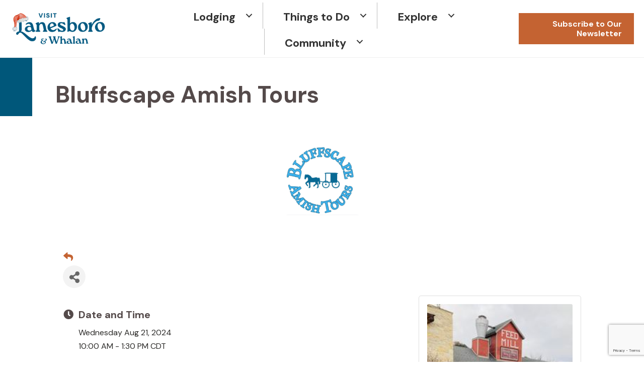

--- FILE ---
content_type: text/html; charset=utf-8
request_url: https://www.google.com/recaptcha/enterprise/anchor?ar=1&k=6LcpNUMUAAAAAB5iVpO_rzGG2TK_vFp7V6SCw_4s&co=aHR0cHM6Ly9idXNpbmVzcy5sYW5lc2Jvcm8uY29tOjQ0Mw..&hl=en&v=N67nZn4AqZkNcbeMu4prBgzg&size=compact&anchor-ms=20000&execute-ms=30000&cb=7esoi9rgfeb1
body_size: 49575
content:
<!DOCTYPE HTML><html dir="ltr" lang="en"><head><meta http-equiv="Content-Type" content="text/html; charset=UTF-8">
<meta http-equiv="X-UA-Compatible" content="IE=edge">
<title>reCAPTCHA</title>
<style type="text/css">
/* cyrillic-ext */
@font-face {
  font-family: 'Roboto';
  font-style: normal;
  font-weight: 400;
  font-stretch: 100%;
  src: url(//fonts.gstatic.com/s/roboto/v48/KFO7CnqEu92Fr1ME7kSn66aGLdTylUAMa3GUBHMdazTgWw.woff2) format('woff2');
  unicode-range: U+0460-052F, U+1C80-1C8A, U+20B4, U+2DE0-2DFF, U+A640-A69F, U+FE2E-FE2F;
}
/* cyrillic */
@font-face {
  font-family: 'Roboto';
  font-style: normal;
  font-weight: 400;
  font-stretch: 100%;
  src: url(//fonts.gstatic.com/s/roboto/v48/KFO7CnqEu92Fr1ME7kSn66aGLdTylUAMa3iUBHMdazTgWw.woff2) format('woff2');
  unicode-range: U+0301, U+0400-045F, U+0490-0491, U+04B0-04B1, U+2116;
}
/* greek-ext */
@font-face {
  font-family: 'Roboto';
  font-style: normal;
  font-weight: 400;
  font-stretch: 100%;
  src: url(//fonts.gstatic.com/s/roboto/v48/KFO7CnqEu92Fr1ME7kSn66aGLdTylUAMa3CUBHMdazTgWw.woff2) format('woff2');
  unicode-range: U+1F00-1FFF;
}
/* greek */
@font-face {
  font-family: 'Roboto';
  font-style: normal;
  font-weight: 400;
  font-stretch: 100%;
  src: url(//fonts.gstatic.com/s/roboto/v48/KFO7CnqEu92Fr1ME7kSn66aGLdTylUAMa3-UBHMdazTgWw.woff2) format('woff2');
  unicode-range: U+0370-0377, U+037A-037F, U+0384-038A, U+038C, U+038E-03A1, U+03A3-03FF;
}
/* math */
@font-face {
  font-family: 'Roboto';
  font-style: normal;
  font-weight: 400;
  font-stretch: 100%;
  src: url(//fonts.gstatic.com/s/roboto/v48/KFO7CnqEu92Fr1ME7kSn66aGLdTylUAMawCUBHMdazTgWw.woff2) format('woff2');
  unicode-range: U+0302-0303, U+0305, U+0307-0308, U+0310, U+0312, U+0315, U+031A, U+0326-0327, U+032C, U+032F-0330, U+0332-0333, U+0338, U+033A, U+0346, U+034D, U+0391-03A1, U+03A3-03A9, U+03B1-03C9, U+03D1, U+03D5-03D6, U+03F0-03F1, U+03F4-03F5, U+2016-2017, U+2034-2038, U+203C, U+2040, U+2043, U+2047, U+2050, U+2057, U+205F, U+2070-2071, U+2074-208E, U+2090-209C, U+20D0-20DC, U+20E1, U+20E5-20EF, U+2100-2112, U+2114-2115, U+2117-2121, U+2123-214F, U+2190, U+2192, U+2194-21AE, U+21B0-21E5, U+21F1-21F2, U+21F4-2211, U+2213-2214, U+2216-22FF, U+2308-230B, U+2310, U+2319, U+231C-2321, U+2336-237A, U+237C, U+2395, U+239B-23B7, U+23D0, U+23DC-23E1, U+2474-2475, U+25AF, U+25B3, U+25B7, U+25BD, U+25C1, U+25CA, U+25CC, U+25FB, U+266D-266F, U+27C0-27FF, U+2900-2AFF, U+2B0E-2B11, U+2B30-2B4C, U+2BFE, U+3030, U+FF5B, U+FF5D, U+1D400-1D7FF, U+1EE00-1EEFF;
}
/* symbols */
@font-face {
  font-family: 'Roboto';
  font-style: normal;
  font-weight: 400;
  font-stretch: 100%;
  src: url(//fonts.gstatic.com/s/roboto/v48/KFO7CnqEu92Fr1ME7kSn66aGLdTylUAMaxKUBHMdazTgWw.woff2) format('woff2');
  unicode-range: U+0001-000C, U+000E-001F, U+007F-009F, U+20DD-20E0, U+20E2-20E4, U+2150-218F, U+2190, U+2192, U+2194-2199, U+21AF, U+21E6-21F0, U+21F3, U+2218-2219, U+2299, U+22C4-22C6, U+2300-243F, U+2440-244A, U+2460-24FF, U+25A0-27BF, U+2800-28FF, U+2921-2922, U+2981, U+29BF, U+29EB, U+2B00-2BFF, U+4DC0-4DFF, U+FFF9-FFFB, U+10140-1018E, U+10190-1019C, U+101A0, U+101D0-101FD, U+102E0-102FB, U+10E60-10E7E, U+1D2C0-1D2D3, U+1D2E0-1D37F, U+1F000-1F0FF, U+1F100-1F1AD, U+1F1E6-1F1FF, U+1F30D-1F30F, U+1F315, U+1F31C, U+1F31E, U+1F320-1F32C, U+1F336, U+1F378, U+1F37D, U+1F382, U+1F393-1F39F, U+1F3A7-1F3A8, U+1F3AC-1F3AF, U+1F3C2, U+1F3C4-1F3C6, U+1F3CA-1F3CE, U+1F3D4-1F3E0, U+1F3ED, U+1F3F1-1F3F3, U+1F3F5-1F3F7, U+1F408, U+1F415, U+1F41F, U+1F426, U+1F43F, U+1F441-1F442, U+1F444, U+1F446-1F449, U+1F44C-1F44E, U+1F453, U+1F46A, U+1F47D, U+1F4A3, U+1F4B0, U+1F4B3, U+1F4B9, U+1F4BB, U+1F4BF, U+1F4C8-1F4CB, U+1F4D6, U+1F4DA, U+1F4DF, U+1F4E3-1F4E6, U+1F4EA-1F4ED, U+1F4F7, U+1F4F9-1F4FB, U+1F4FD-1F4FE, U+1F503, U+1F507-1F50B, U+1F50D, U+1F512-1F513, U+1F53E-1F54A, U+1F54F-1F5FA, U+1F610, U+1F650-1F67F, U+1F687, U+1F68D, U+1F691, U+1F694, U+1F698, U+1F6AD, U+1F6B2, U+1F6B9-1F6BA, U+1F6BC, U+1F6C6-1F6CF, U+1F6D3-1F6D7, U+1F6E0-1F6EA, U+1F6F0-1F6F3, U+1F6F7-1F6FC, U+1F700-1F7FF, U+1F800-1F80B, U+1F810-1F847, U+1F850-1F859, U+1F860-1F887, U+1F890-1F8AD, U+1F8B0-1F8BB, U+1F8C0-1F8C1, U+1F900-1F90B, U+1F93B, U+1F946, U+1F984, U+1F996, U+1F9E9, U+1FA00-1FA6F, U+1FA70-1FA7C, U+1FA80-1FA89, U+1FA8F-1FAC6, U+1FACE-1FADC, U+1FADF-1FAE9, U+1FAF0-1FAF8, U+1FB00-1FBFF;
}
/* vietnamese */
@font-face {
  font-family: 'Roboto';
  font-style: normal;
  font-weight: 400;
  font-stretch: 100%;
  src: url(//fonts.gstatic.com/s/roboto/v48/KFO7CnqEu92Fr1ME7kSn66aGLdTylUAMa3OUBHMdazTgWw.woff2) format('woff2');
  unicode-range: U+0102-0103, U+0110-0111, U+0128-0129, U+0168-0169, U+01A0-01A1, U+01AF-01B0, U+0300-0301, U+0303-0304, U+0308-0309, U+0323, U+0329, U+1EA0-1EF9, U+20AB;
}
/* latin-ext */
@font-face {
  font-family: 'Roboto';
  font-style: normal;
  font-weight: 400;
  font-stretch: 100%;
  src: url(//fonts.gstatic.com/s/roboto/v48/KFO7CnqEu92Fr1ME7kSn66aGLdTylUAMa3KUBHMdazTgWw.woff2) format('woff2');
  unicode-range: U+0100-02BA, U+02BD-02C5, U+02C7-02CC, U+02CE-02D7, U+02DD-02FF, U+0304, U+0308, U+0329, U+1D00-1DBF, U+1E00-1E9F, U+1EF2-1EFF, U+2020, U+20A0-20AB, U+20AD-20C0, U+2113, U+2C60-2C7F, U+A720-A7FF;
}
/* latin */
@font-face {
  font-family: 'Roboto';
  font-style: normal;
  font-weight: 400;
  font-stretch: 100%;
  src: url(//fonts.gstatic.com/s/roboto/v48/KFO7CnqEu92Fr1ME7kSn66aGLdTylUAMa3yUBHMdazQ.woff2) format('woff2');
  unicode-range: U+0000-00FF, U+0131, U+0152-0153, U+02BB-02BC, U+02C6, U+02DA, U+02DC, U+0304, U+0308, U+0329, U+2000-206F, U+20AC, U+2122, U+2191, U+2193, U+2212, U+2215, U+FEFF, U+FFFD;
}
/* cyrillic-ext */
@font-face {
  font-family: 'Roboto';
  font-style: normal;
  font-weight: 500;
  font-stretch: 100%;
  src: url(//fonts.gstatic.com/s/roboto/v48/KFO7CnqEu92Fr1ME7kSn66aGLdTylUAMa3GUBHMdazTgWw.woff2) format('woff2');
  unicode-range: U+0460-052F, U+1C80-1C8A, U+20B4, U+2DE0-2DFF, U+A640-A69F, U+FE2E-FE2F;
}
/* cyrillic */
@font-face {
  font-family: 'Roboto';
  font-style: normal;
  font-weight: 500;
  font-stretch: 100%;
  src: url(//fonts.gstatic.com/s/roboto/v48/KFO7CnqEu92Fr1ME7kSn66aGLdTylUAMa3iUBHMdazTgWw.woff2) format('woff2');
  unicode-range: U+0301, U+0400-045F, U+0490-0491, U+04B0-04B1, U+2116;
}
/* greek-ext */
@font-face {
  font-family: 'Roboto';
  font-style: normal;
  font-weight: 500;
  font-stretch: 100%;
  src: url(//fonts.gstatic.com/s/roboto/v48/KFO7CnqEu92Fr1ME7kSn66aGLdTylUAMa3CUBHMdazTgWw.woff2) format('woff2');
  unicode-range: U+1F00-1FFF;
}
/* greek */
@font-face {
  font-family: 'Roboto';
  font-style: normal;
  font-weight: 500;
  font-stretch: 100%;
  src: url(//fonts.gstatic.com/s/roboto/v48/KFO7CnqEu92Fr1ME7kSn66aGLdTylUAMa3-UBHMdazTgWw.woff2) format('woff2');
  unicode-range: U+0370-0377, U+037A-037F, U+0384-038A, U+038C, U+038E-03A1, U+03A3-03FF;
}
/* math */
@font-face {
  font-family: 'Roboto';
  font-style: normal;
  font-weight: 500;
  font-stretch: 100%;
  src: url(//fonts.gstatic.com/s/roboto/v48/KFO7CnqEu92Fr1ME7kSn66aGLdTylUAMawCUBHMdazTgWw.woff2) format('woff2');
  unicode-range: U+0302-0303, U+0305, U+0307-0308, U+0310, U+0312, U+0315, U+031A, U+0326-0327, U+032C, U+032F-0330, U+0332-0333, U+0338, U+033A, U+0346, U+034D, U+0391-03A1, U+03A3-03A9, U+03B1-03C9, U+03D1, U+03D5-03D6, U+03F0-03F1, U+03F4-03F5, U+2016-2017, U+2034-2038, U+203C, U+2040, U+2043, U+2047, U+2050, U+2057, U+205F, U+2070-2071, U+2074-208E, U+2090-209C, U+20D0-20DC, U+20E1, U+20E5-20EF, U+2100-2112, U+2114-2115, U+2117-2121, U+2123-214F, U+2190, U+2192, U+2194-21AE, U+21B0-21E5, U+21F1-21F2, U+21F4-2211, U+2213-2214, U+2216-22FF, U+2308-230B, U+2310, U+2319, U+231C-2321, U+2336-237A, U+237C, U+2395, U+239B-23B7, U+23D0, U+23DC-23E1, U+2474-2475, U+25AF, U+25B3, U+25B7, U+25BD, U+25C1, U+25CA, U+25CC, U+25FB, U+266D-266F, U+27C0-27FF, U+2900-2AFF, U+2B0E-2B11, U+2B30-2B4C, U+2BFE, U+3030, U+FF5B, U+FF5D, U+1D400-1D7FF, U+1EE00-1EEFF;
}
/* symbols */
@font-face {
  font-family: 'Roboto';
  font-style: normal;
  font-weight: 500;
  font-stretch: 100%;
  src: url(//fonts.gstatic.com/s/roboto/v48/KFO7CnqEu92Fr1ME7kSn66aGLdTylUAMaxKUBHMdazTgWw.woff2) format('woff2');
  unicode-range: U+0001-000C, U+000E-001F, U+007F-009F, U+20DD-20E0, U+20E2-20E4, U+2150-218F, U+2190, U+2192, U+2194-2199, U+21AF, U+21E6-21F0, U+21F3, U+2218-2219, U+2299, U+22C4-22C6, U+2300-243F, U+2440-244A, U+2460-24FF, U+25A0-27BF, U+2800-28FF, U+2921-2922, U+2981, U+29BF, U+29EB, U+2B00-2BFF, U+4DC0-4DFF, U+FFF9-FFFB, U+10140-1018E, U+10190-1019C, U+101A0, U+101D0-101FD, U+102E0-102FB, U+10E60-10E7E, U+1D2C0-1D2D3, U+1D2E0-1D37F, U+1F000-1F0FF, U+1F100-1F1AD, U+1F1E6-1F1FF, U+1F30D-1F30F, U+1F315, U+1F31C, U+1F31E, U+1F320-1F32C, U+1F336, U+1F378, U+1F37D, U+1F382, U+1F393-1F39F, U+1F3A7-1F3A8, U+1F3AC-1F3AF, U+1F3C2, U+1F3C4-1F3C6, U+1F3CA-1F3CE, U+1F3D4-1F3E0, U+1F3ED, U+1F3F1-1F3F3, U+1F3F5-1F3F7, U+1F408, U+1F415, U+1F41F, U+1F426, U+1F43F, U+1F441-1F442, U+1F444, U+1F446-1F449, U+1F44C-1F44E, U+1F453, U+1F46A, U+1F47D, U+1F4A3, U+1F4B0, U+1F4B3, U+1F4B9, U+1F4BB, U+1F4BF, U+1F4C8-1F4CB, U+1F4D6, U+1F4DA, U+1F4DF, U+1F4E3-1F4E6, U+1F4EA-1F4ED, U+1F4F7, U+1F4F9-1F4FB, U+1F4FD-1F4FE, U+1F503, U+1F507-1F50B, U+1F50D, U+1F512-1F513, U+1F53E-1F54A, U+1F54F-1F5FA, U+1F610, U+1F650-1F67F, U+1F687, U+1F68D, U+1F691, U+1F694, U+1F698, U+1F6AD, U+1F6B2, U+1F6B9-1F6BA, U+1F6BC, U+1F6C6-1F6CF, U+1F6D3-1F6D7, U+1F6E0-1F6EA, U+1F6F0-1F6F3, U+1F6F7-1F6FC, U+1F700-1F7FF, U+1F800-1F80B, U+1F810-1F847, U+1F850-1F859, U+1F860-1F887, U+1F890-1F8AD, U+1F8B0-1F8BB, U+1F8C0-1F8C1, U+1F900-1F90B, U+1F93B, U+1F946, U+1F984, U+1F996, U+1F9E9, U+1FA00-1FA6F, U+1FA70-1FA7C, U+1FA80-1FA89, U+1FA8F-1FAC6, U+1FACE-1FADC, U+1FADF-1FAE9, U+1FAF0-1FAF8, U+1FB00-1FBFF;
}
/* vietnamese */
@font-face {
  font-family: 'Roboto';
  font-style: normal;
  font-weight: 500;
  font-stretch: 100%;
  src: url(//fonts.gstatic.com/s/roboto/v48/KFO7CnqEu92Fr1ME7kSn66aGLdTylUAMa3OUBHMdazTgWw.woff2) format('woff2');
  unicode-range: U+0102-0103, U+0110-0111, U+0128-0129, U+0168-0169, U+01A0-01A1, U+01AF-01B0, U+0300-0301, U+0303-0304, U+0308-0309, U+0323, U+0329, U+1EA0-1EF9, U+20AB;
}
/* latin-ext */
@font-face {
  font-family: 'Roboto';
  font-style: normal;
  font-weight: 500;
  font-stretch: 100%;
  src: url(//fonts.gstatic.com/s/roboto/v48/KFO7CnqEu92Fr1ME7kSn66aGLdTylUAMa3KUBHMdazTgWw.woff2) format('woff2');
  unicode-range: U+0100-02BA, U+02BD-02C5, U+02C7-02CC, U+02CE-02D7, U+02DD-02FF, U+0304, U+0308, U+0329, U+1D00-1DBF, U+1E00-1E9F, U+1EF2-1EFF, U+2020, U+20A0-20AB, U+20AD-20C0, U+2113, U+2C60-2C7F, U+A720-A7FF;
}
/* latin */
@font-face {
  font-family: 'Roboto';
  font-style: normal;
  font-weight: 500;
  font-stretch: 100%;
  src: url(//fonts.gstatic.com/s/roboto/v48/KFO7CnqEu92Fr1ME7kSn66aGLdTylUAMa3yUBHMdazQ.woff2) format('woff2');
  unicode-range: U+0000-00FF, U+0131, U+0152-0153, U+02BB-02BC, U+02C6, U+02DA, U+02DC, U+0304, U+0308, U+0329, U+2000-206F, U+20AC, U+2122, U+2191, U+2193, U+2212, U+2215, U+FEFF, U+FFFD;
}
/* cyrillic-ext */
@font-face {
  font-family: 'Roboto';
  font-style: normal;
  font-weight: 900;
  font-stretch: 100%;
  src: url(//fonts.gstatic.com/s/roboto/v48/KFO7CnqEu92Fr1ME7kSn66aGLdTylUAMa3GUBHMdazTgWw.woff2) format('woff2');
  unicode-range: U+0460-052F, U+1C80-1C8A, U+20B4, U+2DE0-2DFF, U+A640-A69F, U+FE2E-FE2F;
}
/* cyrillic */
@font-face {
  font-family: 'Roboto';
  font-style: normal;
  font-weight: 900;
  font-stretch: 100%;
  src: url(//fonts.gstatic.com/s/roboto/v48/KFO7CnqEu92Fr1ME7kSn66aGLdTylUAMa3iUBHMdazTgWw.woff2) format('woff2');
  unicode-range: U+0301, U+0400-045F, U+0490-0491, U+04B0-04B1, U+2116;
}
/* greek-ext */
@font-face {
  font-family: 'Roboto';
  font-style: normal;
  font-weight: 900;
  font-stretch: 100%;
  src: url(//fonts.gstatic.com/s/roboto/v48/KFO7CnqEu92Fr1ME7kSn66aGLdTylUAMa3CUBHMdazTgWw.woff2) format('woff2');
  unicode-range: U+1F00-1FFF;
}
/* greek */
@font-face {
  font-family: 'Roboto';
  font-style: normal;
  font-weight: 900;
  font-stretch: 100%;
  src: url(//fonts.gstatic.com/s/roboto/v48/KFO7CnqEu92Fr1ME7kSn66aGLdTylUAMa3-UBHMdazTgWw.woff2) format('woff2');
  unicode-range: U+0370-0377, U+037A-037F, U+0384-038A, U+038C, U+038E-03A1, U+03A3-03FF;
}
/* math */
@font-face {
  font-family: 'Roboto';
  font-style: normal;
  font-weight: 900;
  font-stretch: 100%;
  src: url(//fonts.gstatic.com/s/roboto/v48/KFO7CnqEu92Fr1ME7kSn66aGLdTylUAMawCUBHMdazTgWw.woff2) format('woff2');
  unicode-range: U+0302-0303, U+0305, U+0307-0308, U+0310, U+0312, U+0315, U+031A, U+0326-0327, U+032C, U+032F-0330, U+0332-0333, U+0338, U+033A, U+0346, U+034D, U+0391-03A1, U+03A3-03A9, U+03B1-03C9, U+03D1, U+03D5-03D6, U+03F0-03F1, U+03F4-03F5, U+2016-2017, U+2034-2038, U+203C, U+2040, U+2043, U+2047, U+2050, U+2057, U+205F, U+2070-2071, U+2074-208E, U+2090-209C, U+20D0-20DC, U+20E1, U+20E5-20EF, U+2100-2112, U+2114-2115, U+2117-2121, U+2123-214F, U+2190, U+2192, U+2194-21AE, U+21B0-21E5, U+21F1-21F2, U+21F4-2211, U+2213-2214, U+2216-22FF, U+2308-230B, U+2310, U+2319, U+231C-2321, U+2336-237A, U+237C, U+2395, U+239B-23B7, U+23D0, U+23DC-23E1, U+2474-2475, U+25AF, U+25B3, U+25B7, U+25BD, U+25C1, U+25CA, U+25CC, U+25FB, U+266D-266F, U+27C0-27FF, U+2900-2AFF, U+2B0E-2B11, U+2B30-2B4C, U+2BFE, U+3030, U+FF5B, U+FF5D, U+1D400-1D7FF, U+1EE00-1EEFF;
}
/* symbols */
@font-face {
  font-family: 'Roboto';
  font-style: normal;
  font-weight: 900;
  font-stretch: 100%;
  src: url(//fonts.gstatic.com/s/roboto/v48/KFO7CnqEu92Fr1ME7kSn66aGLdTylUAMaxKUBHMdazTgWw.woff2) format('woff2');
  unicode-range: U+0001-000C, U+000E-001F, U+007F-009F, U+20DD-20E0, U+20E2-20E4, U+2150-218F, U+2190, U+2192, U+2194-2199, U+21AF, U+21E6-21F0, U+21F3, U+2218-2219, U+2299, U+22C4-22C6, U+2300-243F, U+2440-244A, U+2460-24FF, U+25A0-27BF, U+2800-28FF, U+2921-2922, U+2981, U+29BF, U+29EB, U+2B00-2BFF, U+4DC0-4DFF, U+FFF9-FFFB, U+10140-1018E, U+10190-1019C, U+101A0, U+101D0-101FD, U+102E0-102FB, U+10E60-10E7E, U+1D2C0-1D2D3, U+1D2E0-1D37F, U+1F000-1F0FF, U+1F100-1F1AD, U+1F1E6-1F1FF, U+1F30D-1F30F, U+1F315, U+1F31C, U+1F31E, U+1F320-1F32C, U+1F336, U+1F378, U+1F37D, U+1F382, U+1F393-1F39F, U+1F3A7-1F3A8, U+1F3AC-1F3AF, U+1F3C2, U+1F3C4-1F3C6, U+1F3CA-1F3CE, U+1F3D4-1F3E0, U+1F3ED, U+1F3F1-1F3F3, U+1F3F5-1F3F7, U+1F408, U+1F415, U+1F41F, U+1F426, U+1F43F, U+1F441-1F442, U+1F444, U+1F446-1F449, U+1F44C-1F44E, U+1F453, U+1F46A, U+1F47D, U+1F4A3, U+1F4B0, U+1F4B3, U+1F4B9, U+1F4BB, U+1F4BF, U+1F4C8-1F4CB, U+1F4D6, U+1F4DA, U+1F4DF, U+1F4E3-1F4E6, U+1F4EA-1F4ED, U+1F4F7, U+1F4F9-1F4FB, U+1F4FD-1F4FE, U+1F503, U+1F507-1F50B, U+1F50D, U+1F512-1F513, U+1F53E-1F54A, U+1F54F-1F5FA, U+1F610, U+1F650-1F67F, U+1F687, U+1F68D, U+1F691, U+1F694, U+1F698, U+1F6AD, U+1F6B2, U+1F6B9-1F6BA, U+1F6BC, U+1F6C6-1F6CF, U+1F6D3-1F6D7, U+1F6E0-1F6EA, U+1F6F0-1F6F3, U+1F6F7-1F6FC, U+1F700-1F7FF, U+1F800-1F80B, U+1F810-1F847, U+1F850-1F859, U+1F860-1F887, U+1F890-1F8AD, U+1F8B0-1F8BB, U+1F8C0-1F8C1, U+1F900-1F90B, U+1F93B, U+1F946, U+1F984, U+1F996, U+1F9E9, U+1FA00-1FA6F, U+1FA70-1FA7C, U+1FA80-1FA89, U+1FA8F-1FAC6, U+1FACE-1FADC, U+1FADF-1FAE9, U+1FAF0-1FAF8, U+1FB00-1FBFF;
}
/* vietnamese */
@font-face {
  font-family: 'Roboto';
  font-style: normal;
  font-weight: 900;
  font-stretch: 100%;
  src: url(//fonts.gstatic.com/s/roboto/v48/KFO7CnqEu92Fr1ME7kSn66aGLdTylUAMa3OUBHMdazTgWw.woff2) format('woff2');
  unicode-range: U+0102-0103, U+0110-0111, U+0128-0129, U+0168-0169, U+01A0-01A1, U+01AF-01B0, U+0300-0301, U+0303-0304, U+0308-0309, U+0323, U+0329, U+1EA0-1EF9, U+20AB;
}
/* latin-ext */
@font-face {
  font-family: 'Roboto';
  font-style: normal;
  font-weight: 900;
  font-stretch: 100%;
  src: url(//fonts.gstatic.com/s/roboto/v48/KFO7CnqEu92Fr1ME7kSn66aGLdTylUAMa3KUBHMdazTgWw.woff2) format('woff2');
  unicode-range: U+0100-02BA, U+02BD-02C5, U+02C7-02CC, U+02CE-02D7, U+02DD-02FF, U+0304, U+0308, U+0329, U+1D00-1DBF, U+1E00-1E9F, U+1EF2-1EFF, U+2020, U+20A0-20AB, U+20AD-20C0, U+2113, U+2C60-2C7F, U+A720-A7FF;
}
/* latin */
@font-face {
  font-family: 'Roboto';
  font-style: normal;
  font-weight: 900;
  font-stretch: 100%;
  src: url(//fonts.gstatic.com/s/roboto/v48/KFO7CnqEu92Fr1ME7kSn66aGLdTylUAMa3yUBHMdazQ.woff2) format('woff2');
  unicode-range: U+0000-00FF, U+0131, U+0152-0153, U+02BB-02BC, U+02C6, U+02DA, U+02DC, U+0304, U+0308, U+0329, U+2000-206F, U+20AC, U+2122, U+2191, U+2193, U+2212, U+2215, U+FEFF, U+FFFD;
}

</style>
<link rel="stylesheet" type="text/css" href="https://www.gstatic.com/recaptcha/releases/N67nZn4AqZkNcbeMu4prBgzg/styles__ltr.css">
<script nonce="sx1ppUlgxJ67ek0Y8L-DBw" type="text/javascript">window['__recaptcha_api'] = 'https://www.google.com/recaptcha/enterprise/';</script>
<script type="text/javascript" src="https://www.gstatic.com/recaptcha/releases/N67nZn4AqZkNcbeMu4prBgzg/recaptcha__en.js" nonce="sx1ppUlgxJ67ek0Y8L-DBw">
      
    </script></head>
<body><div id="rc-anchor-alert" class="rc-anchor-alert"></div>
<input type="hidden" id="recaptcha-token" value="[base64]">
<script type="text/javascript" nonce="sx1ppUlgxJ67ek0Y8L-DBw">
      recaptcha.anchor.Main.init("[\x22ainput\x22,[\x22bgdata\x22,\x22\x22,\[base64]/[base64]/[base64]/ZyhXLGgpOnEoW04sMjEsbF0sVywwKSxoKSxmYWxzZSxmYWxzZSl9Y2F0Y2goayl7RygzNTgsVyk/[base64]/[base64]/[base64]/[base64]/[base64]/[base64]/[base64]/bmV3IEJbT10oRFswXSk6dz09Mj9uZXcgQltPXShEWzBdLERbMV0pOnc9PTM/bmV3IEJbT10oRFswXSxEWzFdLERbMl0pOnc9PTQ/[base64]/[base64]/[base64]/[base64]/[base64]\\u003d\x22,\[base64]\\u003d\x22,\[base64]/DlMK5LHAPw6/CjsOUw5klZA9deH/ClTJAw67CnMKPbnzClnV+FwrDtWPDusKdMTFIKVjDtnpsw7wkwqzCmsONwpvDqWTDrcKSHsOnw7TCswo/wr/ClF7DuVAGaEnDsQN/wrMWFsO3w70gw7Bswqgtw6Qow65GHMKjw7waw6/DgyUzHTjCi8KWeMOSPcOPw4UjJcO7XQXCv1UMwrfCjjvDkHx9wqcTw48VDCknEwzDig7DmsOYO8OAQxfDg8KYw5VjCzhIw7PCnMKfRSzDvRlgw7rDssKYwovCgsKCR8KTc3RTWQZ7wpIcwrJFw55pwobCoGLDo1nDgwhtw4/Dqns4w4pTR0xTw4fChC7DuMK/Ny5dEnLDkWPCjMK6KlrClMOFw4RGHSYfwrwmf8K2HMKWwrdIw6YKWsO0YcK1wr1Awr3CrXPCmsKuwrs6UMK/w5NAfmHCg0heNsO/[base64]/Ct1rCjsKaOVvCtErCtjtiwqnDgWjCo8OjwovCqwJfRMKHV8K3w79YWsKsw7M4ecKPwo/ChwNhYAE9GEHDkQJ7woQvZ0IeVyMkw50Pwo/DtxFjHcOeZCTDjz3CnGHDk8KSYcKYw55BVR4uwqQbUWklRsOZf3MlwprDgTBtwo59V8KHDj0wAcO3w7vDksOOwp7DqsONZsOewroYTcKmw7vDpsOjwqvDn1kBZBrDsEkuwqXCjW3Diwo3wpYWCsO/[base64]/Ci8OhH3PCksOWwo3CknTDgl3Ds8OzfxIPV8KXw60Cw7fCs03DqcO5O8KaZyjCqVvDqMKQEcO6MUcVw642S8OIw5QSE8OTGxQZwqnCq8OSwrQAwqARUGDDnU05wr7DrsKzwpbDlMK7wrBlHDXCnMKTKm04wqvDosKzKxIuCMOowp/CsCTDncOOXVkWwo/CmMKME8ORZ1DCqcOMw6fDu8KRw4zCumxuw78iGiJlw7N9ZFcYNlXDsMOGJk7ChU/Cq2fDqsKBBljDhMKmGh7Col3CuS5GKMOFwoXCpG7CqgoPNVnDmF7Dg8K0wosPVWMgVMOjZsKVwoHDpcOBDR3Dh0DDhsOmJMOCwqbDjcKvSFzDoS/DqilKwo7Ck8O5IcO2WBpCZW/CoMK8PcKYHcKvO0HCmcKJBMKYbQrDmgzDg8OaGMKbwoZSwrPDjcKPw7PDjUMiCUHDhV8pwp/Cn8KIVMKTwpLDhS3CvcKlwprDqMKaeB3CksOXcnELw6EBMGLCkcOiw4vDkMO4BHdUw6QAw7nDo2lBwpsUSRvCvRRRw7fDrE/[base64]/[base64]/[base64]/DkTgeXMK5wp0aw6xgH8KUwpc8QsKaw5HCi19sNA7CsjgpQV9mw4TCilvCvMKfw6vDl01JHMKvbSTCjn7DqSTDpC/Dmz3DhcKIw7fDmCFZwoI5McOqwo/CjFbCmMOeeMOKw4rDqQQWTHTDocOwwpnDpBokHl7Dk8KPUcKDw59fwqzDn8KHdn7CombDtD3CpMKpwrLDvX5iUMOQbMK0AcKGwoYOwp/CixjDvMOkw4o/NMKhe8KzYsKSRcOjw4Vxw6ZSwp1FUMO8wo/[base64]/CqzY/[base64]/[base64]/DgcK2CQvCnlJ/PhTCpifDncKgFkzCgkQRwr7DnsKjw7LCpGTDv3Mlw63CkMOVwpk8w7HCjsO1RMOELcKtwpnCosOHDG9tKHvCksOwe8Ovwo9TOsKuPG3Dt8OxAMO+FhbDjGTCr8Odw6fDh0/[base64]/ClnHDqiPDvRRlw6fCoAbDt8Oewo3CiifCtcOJcwhswrUrw44hw47DvcO1TjRqwpw2wqJ0W8K6YMOdX8OCdGhlcMK2bTTDiMOMV8K5Ly8bw47Cn8OCw4nDkcO/[base64]/Cg3U1wpTClz1+wp9twrBYw7nDnsOhw6LDr3PDsUHDhMOhahTDggTDg8OVD00lw558w5XDrsOww6lYEiHCjMOGHG12HVlgLMOxwq12wrtYNRZ4w5FZw4XCiMOmw5XDhMO6wpl5L8Knw5Jcw4nDjMOcw78/YcOGXArDuMOpwogDBMKFw67CmMOwdsKGw4ZYw6ZXw7pNwprDgMKnw4Ygw43ChlHCiV4Dw4zDo0PCjzpKekrDoVPDpcOawo/Ct1/[base64]/w48IIT8xJsObfRPCqHEkGMOJQsOJw6TDgSvChVzDmUsZw5HCmkYpw6PClgppHjfCqsOKw6sGw51ofRfCjG1vwrnCm1QSFGrDtsO8w5zDpWxXY8K4woYBw5fCm8OGwr/DvsOTZcO1wo4+IcOodcK6dMOfE1MywqHCt8KMHMKSKBFhDMOQFGrDj8O9w418Q33DrArCii7Cq8K5w4zDsATCuR/CosOLwqQTw6FRwqQPwoPCnsK+wpTCjTxHwq5wbmvDgcKKwoFvQE4sUl5KYErDkcKMdQ4QFgpUQcOYPsONU8KMdhDCpMO4NAjDg8KNDsK1w7vDlzlcJDs5woYpQMO3wrTDlixnDMK/[base64]/[base64]/[base64]/CtSonwrPDml0FZMOfwq/DmyYfDjsdw6fDjcOLOBIUCsKJGMKCw4jDvH3DnMO1aMOSw4F+wpTCjMKiw6jCogfDg3nCoMKfw5zDsmDCg0bCkMKUw4Mlwr5PwpdpRTslw43Dg8KqwpQWwqDDj8OIfsOtwplQJsO7w6JNHVHCuXFSw7ZCw50Jwo02w5HCisOtJF/ChX3DqB/ChQfDg8KPw5fCmMKPXcKNe8KdbQ9Vwpt3w5DCqG7CmMOtFsO5wqN2w6HDgQ5BZz/Dh2rDqngwwpDDt2giRRrCpsKWaj0Ww4lHV8OaA33Cl2dRcsOcwoxZw6bDusOHNgLDmcKxwrIpDMODS1/Dvxo/w4RVw4Z9PWUawpHDgcO9w5U2J2RhCQbCh8K8I8KyQcO4w6BwNTxdw5Yew7jCtVYBw67DocKWbsOJS8KmKcKDX2DCvDcxZ0vCv8KZw7dVQcO4w6rCtcOiXjfDiH3DksKeDMKgwqsywp7CrsKCworDn8KRc8O+w6jCpE88UcOJworClsOXKWLDjUg8P8OLJnQ0w6/Ds8OXGX7Dhmtjf8ODwr43QHtwdijDqMKlwqt1S8O+a1fCsCDDp8K5w59ew4gMwoLDpFjDiWAtwrXCmsKAwr1FLsKrVMONORfCpsKXHHAIwqVqMkx5YlfCgcKnwoF/[base64]/wqXClnBlbUo/A8K8w70nwphiwqt2w5nDmx3Cs8OAw4UEw6vCs185w7wcYcOoOXHCo8Kxw4bDmAPDhcKpwp/CuB0lwrlnwoo2wod1w69aD8OeGE/DpUXCqsO5HXzCssKDwobCocOwExxTw7/DvCVCQSHDkGXDu146wolxwpDDmMOwAhJHwp0FPcOWOxTDlVpqW8KdwrXDrQfCp8OjwpcvCA3CgwFVOU7DrGwyw6TDhHJWwojCo8KTb1DCkcOFw73DvR94EmI/w5xINWvCh1M0wo3DkcKuwqzDjDLChMOgaGLCu2nCnFtDNwQiw5ASRcKnBsOBw5bDoyPDtEHDsm90TUI4w6V9IcKswpk0w7wvGQ5zbsOPJn3Cm8KXAAEgwonCg2PCnGLCnjTCp2YkTkQZwqZSw6/Di23ChnLDtMOlwphOwp3ClmA1FhVDwrzCo2ItUjZyBQ/CkcOHw4tPwrI8w6UDMsKIJMKow4AGwoFpTWbCqcO0w5ttw4XCsW8dwp4TbsKRw6bDv8K7ZsO/HG3DpcKFw7LCryclfXIwwpwFNMKRE8K4bQfCnsKWw5TCi8OlIMODPlc1GEdNwoDCtCJDw5rDo0bDgX40woDCocOHw7/DjwbDhMKfHVcpFcK0w4PDo1xXwqnCoMOUwpHDgcKGPxnCt0sYAA5EKSzDg3/[base64]/CnsKdYWfDpigMUirCsxUlasOmWDLDtAQRUnrCiMKUWivCvlodwqoqK8OtZMOAw4jDv8OMwqF6wrDClyXCvMK9wo/CrH8qw7TCpcKjwpYEwpNkHMORw444AMOGTn4wwpfCucKQw4NNwpRgwpLCi8Ocd8OgCMK0N8KkAsKWw7wzLy3DmG3DsMOpwp0qf8KgUcKtICTDu8KEw41uwr/CpArCoGbCjMKVwox3w4UgecK4wrHDuMOiB8KDTMO5wrfDkGsGw7RLUwdNwrQswosxwq4bcAwkwrjCkAYaW8KawqdGwrnDoifDrU9xcUHCnHbCmMOkw6Z5woTClBTDvcOfwr7CjMKXZHhBwrLCg8KnV8KDw6nDqh/Co1XCuMKdwpHDnMKUMGjDjEzCnl/DqsKYAcOBUG9qW2s8wqfCohNBw47DvsO4e8OwwpTCqRBzw4V2fcKiwosxAitqEQrDuHzCk2cwSsONw6kiVcKqwoE1eiTCuEUww6TDg8KgHcKBUsK3K8OcwpnCnMKrw4ROwoZ+VcOwdmnDhkxxw57DuDHDtwstw4MYGsKpwp95wo/Du8O3w71/BShVwo/DscOjMGrCs8KKHMKBw64nwoEfM8OyM8ODDsKWw6cAQMOgIiXCrkZcd2ouwofDvkITw7nDmsKYXMORaMOCwqrDp8KnFHPDjcO5U1Ifw6TCmMOXG8K4OiHDrsKWQCHCocObwqB9w40owoHDnsKWGltGMsKiUg/CoWVRMsKCDD7Ct8KQwq5IITbCnGfCrWLCgzbDvi0yw7IFw5LDqVjCmgoFRsO/[base64]/DuWnDmhTCh8Kzw6kAEXfDtcKODcONwpVLE3TDkMKLOsKXw73CvMOuXMKFOzICUsKYcDILwpLCjMKNF8Oiw68QPMKXGkc9DnB4wq4ETcK6w6fDlEbDnjnConwewqrCpsOXw7bDucORQsOWGB1mwodnwpApcsKbw7Y0DQFRw5lVS2obFsOow53CosOvdsOywpDDrwrDhR/[base64]/ZG8AfRxFw4suOcOQwrfDpDYfIEVMUsK8wp0lw5sXwqvCscKOw7YqbcOKdcOhGjXDjcO8w5x6bMKSKQZ+XcOdLgrDuiUTwrgPN8OqQMOKwp5MVDwdR8KxFQ/DjUB5XiDDigXCsDpdZcOiw6LCqMKudiE0wrA4wrltwrVURk86wqw0wr3CgyPDmcOwHEs1IcOLNCV3wq8gelocDiEUZAUZD8OjR8OUYcOlPhvCniTCsnVjwoQQV3cEwrPDuMOPw7XDrMKwPlDDlRlOwpdDw5sKfcK9TBvDnAwqYMOYJcKfw6nDpMKDDnxyP8OfBm5/[base64]/[base64]/CnMOgPsKqw7dDP8OLJ8KMXghUwoLChMODHcKHEMKvU8OSS8OwZ8K0HDE8NcKaw7g1w7fCnMOEw5FIJgbCiMO/w63CkRtFPig0wrbCvWUUw7/[base64]/CnMO9Tg3Cm0pZXsONKcKsKcKcw7VSKFjDvsKWw5nCqMKuw47CgxTCiinDrz3DskzCijjCh8KJwqnCsWfCmFE3asKJwpjCjhnCrF/DhkU6w6gkwr/DqMOJw4jDrToPTMOsw77DlMKWVMObwpvDgsKmw5HClQAJw5ZXwohDw79CwoHChx9Lw5BaK1/DvsOEOz/DpUrDocOZOsOvw4hXw64jZMOIwoXDisKWAnLDrGQvEhbDpCBwwoYjw7jChWAAEF7CjhsgPsOnED9rwoIMIB5hw6LDlMKCQBY+wp1lw5p/w4YjZMOyd8KFwofCm8KtwrzDtcOew55JwpzDvCtlwo/DiwnCj8KhHhPCrUjDvMOUIsO2eBIZw4RVw4FRJnXCtDV8wr4+w4xbIF0rXsOiAcOIZcOZP8Ogw6Rnw7jClMOnSVLCtiVkwqJRD8Olw6zCh1hvCl/CoTzDrFEzw4fDjysEV8O7AibCnEPCohV+QQ3CusOpwpdyLMOpL8O4w5Fhw7sew5Y2MjQtw7jDpsK1w7TCk2BhwrbDj2M0JyVQLcO4wovCiEHDsj0iwqnCtzkragd4LcK7SizCjsKbwrfDpcKpX0/DoBJmLcKtwqIISFTCvsKswoJ1IU42P8OIw4bDgy7DpMOewqQsVTbCmwB0w4NSwqdYO8K0GhnDvU3DlcOGwr49w4ZuPRDDkcKEf3bDo8OIwqvCicKsTXVlScKkwq7Dj3woSUYzwq0EHWHDpEfChyt/S8O/wrkpwqPCoH/DjXLCvH/DuWrCkw/Di8KMTcK6SQsyw6pYMhhmw4Yrw48DIcKvMSkMQUM3IhoMwqzCuWrDlxjCscO/w7ktwo8nw63CgMKlwp12csOiwqrDicOuUQfCrmjDkcK1wp0UwoAuw5sXKmnCtj5/w7pNQTPDqMKqLMOsXTrChHhrBMOywrNmdG0gF8Oew4TCty02wq7Dv8K3w5XChsOvMBxETcKrwqDChMOzdQ3CqsOQw4LCtCjCgcOywpPCtMKDwqFMPB7ClMKHecOaUTnCqcKtw4PCjj0OwrbDhwI7woXChTocwr3DpsK1woB+w5oxwo7DhcOed8OLwr7CqQt/w5Zpwqpewp7CrsKrw6I3w7RLLsOfNC/[base64]/w6Z7S3Vow4hAw4LCv8OLMMKgbVnCt8KXw4JTw4zCjsKaVcOOw57DvMOlwp48wq3CncO+G0DDk1QqwqHDq8Kaf2BNN8OFD13DlMOdwr1ewrfCj8Ouwr4YwpLDgl1qwrVwwpY3wpk+TBjDim/DqlvDl1TCgcOBMFfCh05URcKyUT/CiMO+w6E/OTJhVExfAMOqw7/ClsOQNVDDhyUfMlE3cHHCoxhEeS8/WikJUMKXK0nDnMOBFcKKwrfDu8KZej4ASAXCjsOeJsO6w7bDqRzDo0LDv8KMwrvCnSALHcKXwqbDkCLCvXHDoMKRwrXDnsOYTWR3el7DtF1RWjpDC8OLwqPCtHx1VhVOUTvDvsKhVsOwP8KFCsKrfMOrwoltaVbDpcO/XmrCu8KJw640GcO9wpdowp3ChER+wpLDjxYwFsOMYMObZ8OGRAnCiU/Coi0GwoTDjyrCvUEEIF7Do8KINsOBWzDDpHx0KsKrwrxvKTfCki1Pwotpw6HChsOVwr54X0HCgB/CrXhTw4fDjxACwpTDrWpHw5TCu3xhw4/CoiU0wq0Tw7wfwp8Ow59Vw4g9a8KYwpzDom3CkcO8JcKsTcKiwr/Dnz1mCiQxSsOAw4HDn8OYX8KTw71mw4MGFQcZwozCu3JDw7/Clztqw43Ct3kFw4EYw7zDpxsDwqhaw6LCm8KtLULDqDUMfMOldMOIw57CocO9NR5dKsKiw7jChB/ClsKkw5PCqcONQcKeLXcEHiotw7rChEw7w4fDncKDw5t/wrkAw7vCtz/CjMKSQMOwwrgrbgEGIMOKwoExw7DCgsKkwoRHNsKXPsKiZkrDkcOVw4HCmDTDoMOOdsOSbcO9I2xhQTFdwr1rw4Zpw4nDuS/CrwR1BcO8cmrDrnETQMOnw6DCm15/wpfCjhVBb1HCunvDiy9Tw4Z9DMKCTW53w4UmNg9mwo7ClRDDh8Ogw5dJasO1RsOcHsKdw5EmVcKEwqjDtsOdUsKBw7HCrsOyG0/DicKVw7s+RUPCvzHDrSQAFMOnW1Qgw53DomLCi8OdGmXCkWtVw6RmwpDClcOLwrTChcK/[base64]/w4XDjVrDkhTDmDEBc1bDpTzCuEFIehQFw7bDjMO4U1/[base64]/CgzQuw5bCqnbCpFzDmMO2wqAleMKBEMK/F1jChi81w5XCi8OOwpVRw4XDo8KywrDDsVUQBcOEw7jCv8Orw7E+dcK7W03Dl8K9CGbDpsKZVMK/WV9mVUFbw50AfDlcUMOoOMK6w4TChcKjw6Mhb8K9TsK4GBxQLcKNw5bCqUjDtV/DtFXCo3FIOsOXf8OMw7xnw5ctw6xkYy/CncK6KivDvcO7KcK4w6lhw45bK8K2w5/CiMOwwoTDug/Dr8K8wpHCjMKuWTzDqy01KcKQwrnDtsOswrt9B1s/KR/DqnpCw53DkEoPw5LDqcOKw4LDpcOuwpXDt3HDsMOAw47DrEzCn37CjsOQPgB2w7xlEGrDu8OTw4TCugTDtEPDmMK+YihBw7gmw6UwQ34Wf294cDFHV8KgM8O6TsKPwo/CvmvCvcKMw7tmQDZfBUPCvV0jwrrCrcOEwr7CnkR4wqzDmCxnw6bChQF0w7UdasKYw7ZwEMKvw5MWWT9Tw6fDum54LWsoWsK/w49dQCYHEMK/HhzDs8KqAVXCgsKJMsOLPFLDp8K6w750OcKfw7d0wqbDinAjw47DqWfDlGfCuMKDw4XCqCljMsOww6smVhHCr8KeEDsWw60JG8OsEiZmScKnw55vAcO0w4rDmFfDssKmwoopwr5LJ8OjwpMHLTdlVSUOwpcncRDCj3Udw4nCo8K6EkI/MsOpJsKjRABYw7fClHx1FzVjOsOWwq/Doj13wqp1w5Z2OEXDuEzDt8K/[base64]/wopSwqhvE8Ojw7nCjcOGwrnCicKjaFsrwp/CoMKsTR/[base64]/Ck8OBWBLDgMOVw4g+wr99wrlYA8OTMG8YG8Kdc8KiVcKHNi7CqDYnwonDlActw559w6s0w7bCsRc+GcOXw4fDl0pqwoLCmU7CtcOhDn/DiMK+P0pGbAQ+A8KJw6TDln7CpcOYw77DvXHDtMOVSjTDuykWw756w44xwpPCsMKrwoYWAsKmRwzCvhDCixbChDDDi0Vxw6/DqcKXNgIXw65DTMO7wpduU8O9S0BTE8OvIcO5GsOpwoLCrH/CrEoSEMOxHTjCqMKdw5zDi3B6wpxPO8OUHsODw5HDrx9Ow4/DjjR6w5bCt8O4wojDjsO9wq/CrVfDkg57w4/[base64]/F8KHw6/ClSbDocOOS0TCsHHCu8O7HAHCl8KUQFLCqsOIwrk2JyUewozDiGA6UsOrCsO5wrjCuzfDiMK3ccOUwr3Dpg9nNwHCsxXDhsKmw6pEwqrDmsK3wqXDoR3ChcKJw6TCgTwRwo/[base64]/Dv8K0MMKPwofCpsKLwoEWD8OmFsKIwoJkw6N8XiQjQBvDusKfw4rDrCrCjGrCq2vDkXUBRHQyUivCqcKPakQiw4vCoMKbwrh6PsOIwqJKF3TCo0U3w5jCn8OTw53DuVkdRkvCjXZLwpYMN8KcwoDCjS/DssORw6wGwolIw6Fuw5ktwrXDpsOmw7zCrsObK8Kmw6Jnw7LCkj4qcMO7O8Kvw7LDnMKjwonDhMKuZ8Kcwq/CrilTwpg/wpRXcBLDskDChgVJUAgiw4V3OMO/[base64]/N23DmcKSCcK4w6rCsErCoMK/w4QabWd4w6rChcOwwpUtw7vDpjjDjg/DgB48w5LDqcOdw4rDqMOAwrPCrD4BwrYSecKYMzTCnjvDp288woA2FUodCsK6wrZKBQkVYXrCpTXCgsK+CsKhbGTDsDUzw5QYw4rCtmd2w7ZMTxjCg8Kiwo13w5bCgsOqb3REwpDDisKiw5BHJMOWwqRYwo/[base64]/Dt8Knw4YQXhfDpcKswqRMUsKgTzrDgUNuwrRZwrXDt8O1cMOawq3CosKiwp/CvENRw5XCjMKYODLDi8Onwp1mJcKzTS4CCMOKUMORw6DDl3YJGsO1ccKyw6XCthzCjMO8bMODPinCl8K7ZMKxw5YFQRhANsKGIcOKw5DCgcKBwot8XsKbf8Olw4xrw6jCmsKaFk/CkgskwoAyD3pTwr3DkALCpMKSemYzw5YYEE3CmMO2wrLDnMOkw7TCnsKjwqzDkSo5wpTCtl7Ck8KFwogefS/[base64]/w7bDhMOyw4hpw5zCrSNkw63Cjz/Cn2XCmMK6wrsowr7CksONwpMbw5/DncOtw6rDmMOpc8O/dDnDqxZ2wrHCpcODw5JHwq7DosONw4QLJC/[base64]/[base64]/Ct8OWwqp7EsO2QMKiwrQJwrXCrMO4VXnDpsK2w4XDo3AZwo4eR8Orwr1uW33DocKXGF1Aw7XCnwhCwoXCpXPCsU/ClTnCvAgpwoTCvsKiw4zCvMOAwoFzWsKxZcKOScObJRLCjMKpGXlXw5HDpDlBwoYmfC8COBEBwqfCmcKZwrPCvsKaw7Ncw4sMODkqwod8VzLCscOAwpbDrcKJw6TDqBvDmBwKw7nCgMKNHMOQOlPDnRDDmBLCvsKHTl0JWi/[base64]/[base64]/DlsOENMO5wrlbw6rDpcOsw5zCjj99GcKWbsOHeAHDkFPCnsOewoDDkMOmwrjDrMOLW2lOwqokegQ+GcOUej3DgcKmY8KuTMKmw5vCqmLDnycxwpxKw7JNwqHDqUtpPMO3wqjDoXtGw6BZPMKowpTDuMOhw6R5CcKjHCZfwr/Dq8K/[base64]/DgMOLf8OxwqzDlcKqw5LDt0Ipw7wpw6Q+DHESbCEcwqPDunDChVzChifDigrDgmvDmirDtcOuw7wAEknCnjNVCcO2w50/[base64]/[base64]/wosAwqXDicOmw6XCpHsXwqrCh8Kne8KzwrXCosKgVCvClV3DrsKFwr/DscK0QsO6EQDCl8O8wprCmCjChcO/LzbChcKVbmUhw7d2w4vDh2/[base64]/wqpbw5/DhsOLMcKZX8KoNB3DgcOvfMONAsOsw6F+QXvCjsOlGcOPB8K1wq5/Hzt4w7HDkHQsUcOwwqrDl8KZwr5pw6XCkhZZBXpjEsK5LsK6w5gVwrldScKeSklYwqnCnDDDqFfDtMKYw5DDisKzw4cmwodFPcOqwpnCnMKbb0/CjRpww7fDkGFWw5gbcMO0CcKnJCJQwotrWcK5w6zCnsKOaMOPe8K2w7J2c2nDicODOsOfA8O3EE1xwoJew7l6WcOHw5jCl8Oowo5gC8ObSWkaw6M5w6DCpkXDksK7w7Iyw6DDqsK2C8KaP8KVdQt3w70JKSTCiMKdBmsSwqTCnsOUIcODZk3DsHLDpz5Sf8KRT8O/f8O/CcOPecOyBcKvwrTCqjfDr3rDiMKqPhjCp2DDpsK/UcKNw4DDo8O6wrVIw4rCj1tYN1DCvMKbw5jDvCnCj8KrwpUpd8K9FsKxFcKfw7Nawp7ClXvDpWXCmFnDgBnCgTfCosOlwopVw4TCj8OOwpASwrQNwo8pwoAXw5fDrcKPfj7DpS/Cuw7CucOTdsOHaMKVTsOoYcOFHMKqOxtbbDLCgcOnP8OGwrBLHi8pR8OFwrlZZ8OFBMOBHMKVwoTDlcOowrMpf8OHDT3DsDTDqEfDsULCrngbwpdWRm4bXcKkwqrDsCfDljAswpPCqknDvsOaUMKZwrFVwo3DocObwpYNwqPDkMKSw6xBw5pCwo/Dk8Kaw6PCmT/CnT7DmcOjVRTCr8KYFMOCwoTCkG/[base64]/PxLCvMOQw4zCksK6wrHDncKVwq0Tw7jCh1XCvX7CpU7DjsO9MATClcO5AsOvT8O/[base64]/DjcKFEsOcDl3ClsO1PGk/TC/CghXCtMOvw4bDqDHDgVlhw5MpJRstBGNUbsKpwoXDuRXCqAHDj8Oww5Eawrh/wqhRbcKKVcOIw5h/GAIdeEnDuVcZRcOTwqxEwq3Cg8OpTMKPwqvCvsOUw4nCsMOSJcKZwoZ7fsOnwqfCicOAwrDCqcOnw5geK8KmdcOsw6jDp8KJw5tvwqTDn8O5ZjQ4NTRzw4RRR1E9w7chw7cmWVPCuMK3wq1OwoACTBjCrcOAVi/CgB0Cw6jChcK4USzDniAQwoPDkMKLw6LCj8Khwr8Nwq5TNVYtGMOjw6nDhhjClylgczLDg8O6c8KBwpXDgcKLw4LCnsKrw7DClBB9wol9EcKXV8KHw7vDgjBGwoM7S8K5C8OLw5/Dn8KLwphdPMKPw5UbPsO/[base64]/DuXbCi0bDhsO7LgBGEEZwR8ODwoDDgHtiOB06w5/CsMO8HsOOw78LX8OiH18PG0HCvsKsJBHCiidLYsKKw5rCpcKNPsKOAcONBSfDlsOjw4TDg2DDszloQsO5wo3Di8O9w4ZDw64kw5PCr0/DtgouWcKXwofDjsKAKhoib8OvwrgOwo/DnA3DvMK8FXEDw4wRwrdlS8KoZyopS8Oqe8Oww7vCoz1kw61QwqTDjUoEwoQtw4nCucK0PcKlw6/DqW9Aw7tXDxwPw4fDhcKZw5jDusKdYVbDhDXCtcKDOwsQHSLDj8KiD8KFSClKZ1kOGiDCpcO1PiAUKgQrwr3DogDCv8Kuw65uwr3CuV4jw64ywpJsBEPDs8OOJcOMwo3CoMKEacOqWcOBCjVLYjVPEhpvwpzCgHHCqVIlGR/DmsKuYknCqMKMOErCrw8/FMK2SAjDtMKGwqXDqB0wecKMfcObwr0UwrXCgMOjeywHwrjCp8OMwqQjcSPCo8KFw7h2w6HChMO/NcOWFxJswoTDpcO6w6NUwq7Cgl/CgDxUbMKkwqdiQX4bQ8KFYMKPw5TDksK5wr/CucKqw6Zzw4bCicO0R8KeCMO7MEHCrMO3w7gfwpkLwq5AWxPCpm7Coi94OcKdHHbDhMOVMsKYRSrCn8OCA8OvaVvDusK+WgHDqhnDq8OiFcKRJTDDgcKoZ0oNNF1cQMOEER0Rw6hwVcKgw6xrw6nCnlg1wo/CkcKUw57DlMOHDMKmbHlgHjJ2bCHDp8K8Z390UcKgUEXDs8KZw7TDpDcxwr7CuMKpdnRZw68VDcKIJsKDegzDhMKCwqQySXfDj8OVbsKOwow1w4zDnAvClEDDszldwqVDwqXDlcOrwrcPLm3DpcONwojDojdmw6TDpsOOCMKFw5nCuEjDjMO/wqDCkMK6wqDDi8OowrvDkQvDt8Oyw6FOaT1Mw6bCqsOKw7DDtSo4JxPCpl9fB8KVasOgw7LDjsKCw7Bewpt9UMO/[base64]/DicKVwo/Dj8Osw7BgaErCsy7CrmNkCcKXwoDDlC/CgEzCv35NMsOIwrYIDwQJPcKYwoAJw4DCgMOmw4dswprDjiF8woLCvhHCsMK3w69FenDCoC/DvGfCvg7Do8Odwp9fwovCt3JjUcOkYx/DhgpyHh3CnizDocOKw5HCtsOWwoXCuAjChAJIX8O9wofCqMO1YsK6w7JtwpTCu8KEwqlKwrQTw6tJCsKlwpNKeMO3wrwVw5dKQ8Kpw5JFw6nDundBwq7Dl8KndXXCnRxGCAXCuMOIRMOKw6DDrMOjwqcpLUnDocO+w5/Cn8KMe8KaHwfCsyx3wrxnw7jCiMOMwrfCusKoBsKJw55qw6MswrbCh8KDbhs0Gyl1wqotwqQLwrDCj8K6w7/DtxvDmD/DpcK3CSHCm8OTGMOPXMODc8KSNH/DtcO2wow4woHCmE1vBQ/DhsKOwqp2CsOAdxDCtEHDoW8rwoF8XyBSwoQFYcOSOSrCmyXCtsOMw6tYwoogw6rCjU3Dl8KxwpNtwop/wrZpwp0ZGQbCkMKEw58tI8O7HMO6woMIAzNcL0cLO8KtwqAgw4HDmAlNwp/CmBsqXsK9fsK2YMKgI8KrwqhZSsO6w6Ibw5zDhCxLw7MTG8Omw5dqAx9JwpEaLW/DqXdZwpp5ccOVw7TCs8KhHHBQwrBnFxvCji7DssKWw7YRwqV4w7vDmEHDgsOsw4bCuMOjJEJcwqvCqF/DosOhBC/CnsOlEsOkw5jCon7ClMKGD8OXPTzDnjBNwr3CrcKUR8OQwqnClsOtwoTDhhMVwp3CkhEmw6JzwrZFwpDCvsKuEXXDj29mRxgwZyR8PMOxwrFrJMOnw61ow4vDj8KdOsO6wp5vHQkdw6RnERJRw4ocPsOVCxssw6bDoMKpw68hZcKwZcO/w5HCn8KDwqogwpXDiMK+IcKzwqvDu0XDhSQIPsKaMRzCnSHClUV8HnHCoMKXwpYXw4BxeMOxZxbCr8O+w6rDjcOkT2bDqMOEwoNSw495FFlaBsOifAR4wq7CoMKjfzwsXk9VHMKdEsOKQxbCqg1secO4CMK4Tn1kw4rDh8KzV8OHw6hlfB/[base64]/HgR1CMKQa8OzHsOywohaZzHCsUzChwDDn8Ouw7wnYxbDiMO/wr7Co8OLwo7CkcOUw7h5VsK8PwwowpzClMOpGwDCsFFJXcKpIXDDmcKzwo95NcK7wqI3woHDv8KqSigOwpvCncKFPxkxwpDDm1nDukrCsMKAAsOXADdOw7rDqzvCsz/[base64]/enTDisOdbCsuFcKEZCQRwrDDpD/CmcKmGmrDvcOlDsOTw7TCtsOfw4rDmcKEw6nDl0F4wqN8EsO3wpBGwoRjw5/DoTTDrMOVLTnDt8OQKEDDhcOwW0RSNsOKccKJwofCjMO7w5XDqB0UCRTCtsKHwpBqwo/ChnXCuMKxw43DtsOwwqgGw4XDocKWQRLDlxkCPD7DpzRcw6tCAH/DlhnChsKuXBHDu8OWwoo4Iw4BBsOaBcK/w4zDscK/wqbCuUcpT07CqMOQDcKcw4x/WnLCicKgwo7CoD0TYUvDqsOlSMOewqDCuS1owo1uwrjCocOHUMO6w6XCvX7CiGIYw7jDt099wovDk8OswqDDksKpGcKHwpDDlBfCnhHCqzInwpjDkinDr8KqDyUJXMO5woPDgBx7ZgTDi8OdT8KBwrHCnXLDpsKxNsObIjhKVMOCXMO/fQotQ8OcD8KawrTCrsK5wqHCpyJXw6J9w4HDgsOIJsKQTcK9EsOAKsOBQMKwwqLDh1jCpFXDhkhxD8Kow4rCs8OSwoTDm8OnIMOcwpzDu2hhKzrCuzTDiwJBXcKzw5/[base64]/CjFZpw7TDl15Vw5LDs8O2wrLCtnt/wpXCp3nCicKfDcKKw4LCtVMjw7tIZEvCscK4wow6w6BYQ2NQw77Dsn4lwpxbworDrC8QPxQ+w40dwo/CsksXw7ALw5DDvkzDg8O6P8Oew77Dv8KzU8Onw6kwY8KhwoUZwrcGw5vCiMOECFAvwq/Ch8OTwp1Iw47DuiDCgMKcHj7CmwEwwq/CosKqw556woVKNcKXTyhXDTUTL8KbR8K5w7d/CTjCucKEJ3rClsK1w5XCqMK2w4hfRsKmAsO+LsOuYkxkw4MAOBrCgcKiw64cw4MgSzRrwoXDkRjDqsOFw4ZQwoxOSMOkPcKOwpMRw5gswpPDgk/[base64]/Dox7Dm8KawofCrsKSw5sIHwjDgsOHB3YnZ8K6wqgIw7g4wo/[base64]/Cq8Omw6XCusKew61vJWAPw6/DnFPDh8KNb1hjZsOxVgZLw7/[base64]/wrUHwqg4B2w5S8OpUGHCssKQwrvDrsKQw4/CtsOJAcKfYMOuQcOVH8OuwpNHwrjCtifDrW9dOmXDsMOWS1zDgAIMRWzDoEQpwq06J8KPUG7CowpCwp05wq/[base64]/DpzPDgcKqfT0swrQ+w7grZcONwpZ1w73DosOoJEkwbWIjXTQuIy/CoMO3ImAsw6PDlcOWw5TDr8Osw5Yhw4DCnMOrw4rDtMOxC0R7w4A0W8Opw57CiwbCpsOWwrEmwpZmRsO/LcKEN17DicK5wo3DtXo7cAYzw64yWMOow4PDu8O+Pkokw4NKI8KBQ03DvcOHwrg0NcK4aGXDtMOPDsOBLw0DdsKGFXISDxUrwpHDqsOEFcOowpBbbBnCqnrCnMKcShgWwq45AsOKGhrDtsK2DRlPw5PChcKfOEt3NMK3wpR7NApnDMK/[base64]/CjMKcw69afBdmwpjDgsKXL8KTK8OJLcK5wqdiIRsrGl5vQ17DpTbDiE/Cv8KzwrDClknDn8OXX8OWfsOyLi44wrQUGHALwpYywrjCjMOhwp4pR0HDosOkwpTCiWfDhMOrwr5HacO9woAxVsOpTwTCihNpwrx9b2LDtj/CtgLCrMOdC8KYW07DhMOFw7bDsllAw4jCv8OzwrTCnsOjfMKDJm9TOcK5w4hqH3LClXTCl3rDkcO/EhkSwpVRPj1KQsKqwqHCqsOyU2LCugALWA8uP2/Dm20UHGHDtXDDlBZ5AG/CqsOdwoTDlsKNwobCh002w6DCg8K8wrsyAMO8YsObwpcLw40nw5LDisKPw7trCVsxWsKzVn0ww7Bmw4FvRiQPTgjCuS/DuMOSwr0+IzkSw4bCscOWwp11w5jCicKSw5AcfsKVGl/DmBNcW1LCni3DmcOtwqhSwrNod3RzwqPCoEc5dw4GUsOhw5bCkkzDtMOmW8OkUBIuYFjCnm7ClsOAw4bDmRvCgcK5NsK+w5kxwr3DvMOZw7FdNsO2G8Onw4rCuShoLh7Dpj3CqlPDmcOMWsKqd3Qvw7QsfQzChcOfaMOCw7YqwqAvw7wbwr3CisK/wpDDu0UwOWjDr8Ohw6/DrsOKwqfDgQZZwr1Lw7XDoH7CicO/fsKkwrLDgcKMfMOPSj0VIsOvw5bDtinDksKHZMOQw5J1wqs7wr7CosOBw4bDg2fCvsKkMsOywpvDoMKTcMKzw40Ew4RLw41CFsKKwoBKwpQWUU3DqW7DocOaT8O5w53DtGjCkihEVVrDksOmwrLDi8OAw7HDm8O+wrvDq3/CqEMnwoJgw5LDtcKVwqHDmcKJwoHCjSLDlsO7BWg2Rw9Ww4nDkxfDhsOvL8OSDsK4w5fCssOaScKvw73CmAvDjMOSbcK3JS/[base64]/w6gVw40Ow7R9NlZww6vDhMKnVQ99w4VIKBFeGcOQNMOTwqtLbTLDicK/[base64]/[base64]/[base64]/[base64]/SUHCixpdwpgtPMO7wq/DonHCrcKOTA/Du8K2e1XDhcOJFhTChXnDiUg6ccKuwr08w4nDoHbCqMKpwoTDksKATcOtw6tyw5HDssOTw4V6w7jCiMOwTMOGwphNQcOiW11xw63Ck8O+w70DTCbDolDDsHEQfgQfwpPCm8OUw5zCusKYcsOSw53DnG8maMKhwrZjw57CucK0JwjCv8KIw6nDmywFw7LCpkxVwpl/DcK0w7svIsOyTcOQAsOQJsKOw6PCjxjCv8OPdmtUFlzDr8KTVMKgTVlkbUMpw4BOw7VfTsOSw5BiZhR/JMOjQcOVwq/[base64]/wp5ECsOdUUo8VF4Ywr8gSxxLS8OIesOKR8Okw5HDvsO2w6E4w4M0e8OpwoBlUAsPwpfDjG8pGMO1SlkNwrzCpcKTw6h5w5rCrsKHY8O2w4TDhRDClcOJN8OWw7vDoAbCtxXCncOnwqM/woXDimLCr8OjU8OqLFDDisOHBcKxKMOiwoA4w7pqw5A7bnnChF/ChyjCscOXDEA3FybCt1gtwrQjeD3CosK+ewUSL8Krw6Fsw63DiXfDuMKew4l6w5PDkcO1wo9iCcOqwr1gw6zCpcORc0/[base64]/Dj8KsTitnwpwrfMKAw6R+w6bDkTXDv1TDoXzDjAUjw4RcHUrCsXLDvA\\u003d\\u003d\x22],null,[\x22conf\x22,null,\x226LcpNUMUAAAAAB5iVpO_rzGG2TK_vFp7V6SCw_4s\x22,0,null,null,null,1,[21,125,63,73,95,87,41,43,42,83,102,105,109,121],[7059694,507],0,null,null,null,null,0,null,0,1,700,1,null,0,\[base64]/76lBhn6iwkZoQoZnOKMAhmv8xEZ\x22,0,0,null,null,1,null,0,0,null,null,null,0],\x22https://business.lanesboro.com:443\x22,null,[2,1,1],null,null,null,0,3600,[\x22https://www.google.com/intl/en/policies/privacy/\x22,\x22https://www.google.com/intl/en/policies/terms/\x22],\x22tG6FYQj1+SlJoGqQzToTfRO6hLo3jOVLxG9tgIFIHLY\\u003d\x22,0,0,null,1,1769663850856,0,0,[48],null,[235,49],\x22RC-8RYIM83D--RW3A\x22,null,null,null,null,null,\x220dAFcWeA48Rq0PIS_q1shyMK4MSsDR5Vv4uc35HMql6EJFdilh3dx18aWetWHUs3LP03uwIgJiYz1RTdDhlQeBUOtUgUCEOYlfWw\x22,1769746650958]");
    </script></body></html>

--- FILE ---
content_type: text/html; charset=utf-8
request_url: https://www.google.com/recaptcha/enterprise/anchor?ar=1&k=6LcpNUMUAAAAAB5iVpO_rzGG2TK_vFp7V6SCw_4s&co=aHR0cHM6Ly9idXNpbmVzcy5sYW5lc2Jvcm8uY29tOjQ0Mw..&hl=en&v=N67nZn4AqZkNcbeMu4prBgzg&size=compact&anchor-ms=20000&execute-ms=30000&cb=m25m0viopkxc
body_size: 49079
content:
<!DOCTYPE HTML><html dir="ltr" lang="en"><head><meta http-equiv="Content-Type" content="text/html; charset=UTF-8">
<meta http-equiv="X-UA-Compatible" content="IE=edge">
<title>reCAPTCHA</title>
<style type="text/css">
/* cyrillic-ext */
@font-face {
  font-family: 'Roboto';
  font-style: normal;
  font-weight: 400;
  font-stretch: 100%;
  src: url(//fonts.gstatic.com/s/roboto/v48/KFO7CnqEu92Fr1ME7kSn66aGLdTylUAMa3GUBHMdazTgWw.woff2) format('woff2');
  unicode-range: U+0460-052F, U+1C80-1C8A, U+20B4, U+2DE0-2DFF, U+A640-A69F, U+FE2E-FE2F;
}
/* cyrillic */
@font-face {
  font-family: 'Roboto';
  font-style: normal;
  font-weight: 400;
  font-stretch: 100%;
  src: url(//fonts.gstatic.com/s/roboto/v48/KFO7CnqEu92Fr1ME7kSn66aGLdTylUAMa3iUBHMdazTgWw.woff2) format('woff2');
  unicode-range: U+0301, U+0400-045F, U+0490-0491, U+04B0-04B1, U+2116;
}
/* greek-ext */
@font-face {
  font-family: 'Roboto';
  font-style: normal;
  font-weight: 400;
  font-stretch: 100%;
  src: url(//fonts.gstatic.com/s/roboto/v48/KFO7CnqEu92Fr1ME7kSn66aGLdTylUAMa3CUBHMdazTgWw.woff2) format('woff2');
  unicode-range: U+1F00-1FFF;
}
/* greek */
@font-face {
  font-family: 'Roboto';
  font-style: normal;
  font-weight: 400;
  font-stretch: 100%;
  src: url(//fonts.gstatic.com/s/roboto/v48/KFO7CnqEu92Fr1ME7kSn66aGLdTylUAMa3-UBHMdazTgWw.woff2) format('woff2');
  unicode-range: U+0370-0377, U+037A-037F, U+0384-038A, U+038C, U+038E-03A1, U+03A3-03FF;
}
/* math */
@font-face {
  font-family: 'Roboto';
  font-style: normal;
  font-weight: 400;
  font-stretch: 100%;
  src: url(//fonts.gstatic.com/s/roboto/v48/KFO7CnqEu92Fr1ME7kSn66aGLdTylUAMawCUBHMdazTgWw.woff2) format('woff2');
  unicode-range: U+0302-0303, U+0305, U+0307-0308, U+0310, U+0312, U+0315, U+031A, U+0326-0327, U+032C, U+032F-0330, U+0332-0333, U+0338, U+033A, U+0346, U+034D, U+0391-03A1, U+03A3-03A9, U+03B1-03C9, U+03D1, U+03D5-03D6, U+03F0-03F1, U+03F4-03F5, U+2016-2017, U+2034-2038, U+203C, U+2040, U+2043, U+2047, U+2050, U+2057, U+205F, U+2070-2071, U+2074-208E, U+2090-209C, U+20D0-20DC, U+20E1, U+20E5-20EF, U+2100-2112, U+2114-2115, U+2117-2121, U+2123-214F, U+2190, U+2192, U+2194-21AE, U+21B0-21E5, U+21F1-21F2, U+21F4-2211, U+2213-2214, U+2216-22FF, U+2308-230B, U+2310, U+2319, U+231C-2321, U+2336-237A, U+237C, U+2395, U+239B-23B7, U+23D0, U+23DC-23E1, U+2474-2475, U+25AF, U+25B3, U+25B7, U+25BD, U+25C1, U+25CA, U+25CC, U+25FB, U+266D-266F, U+27C0-27FF, U+2900-2AFF, U+2B0E-2B11, U+2B30-2B4C, U+2BFE, U+3030, U+FF5B, U+FF5D, U+1D400-1D7FF, U+1EE00-1EEFF;
}
/* symbols */
@font-face {
  font-family: 'Roboto';
  font-style: normal;
  font-weight: 400;
  font-stretch: 100%;
  src: url(//fonts.gstatic.com/s/roboto/v48/KFO7CnqEu92Fr1ME7kSn66aGLdTylUAMaxKUBHMdazTgWw.woff2) format('woff2');
  unicode-range: U+0001-000C, U+000E-001F, U+007F-009F, U+20DD-20E0, U+20E2-20E4, U+2150-218F, U+2190, U+2192, U+2194-2199, U+21AF, U+21E6-21F0, U+21F3, U+2218-2219, U+2299, U+22C4-22C6, U+2300-243F, U+2440-244A, U+2460-24FF, U+25A0-27BF, U+2800-28FF, U+2921-2922, U+2981, U+29BF, U+29EB, U+2B00-2BFF, U+4DC0-4DFF, U+FFF9-FFFB, U+10140-1018E, U+10190-1019C, U+101A0, U+101D0-101FD, U+102E0-102FB, U+10E60-10E7E, U+1D2C0-1D2D3, U+1D2E0-1D37F, U+1F000-1F0FF, U+1F100-1F1AD, U+1F1E6-1F1FF, U+1F30D-1F30F, U+1F315, U+1F31C, U+1F31E, U+1F320-1F32C, U+1F336, U+1F378, U+1F37D, U+1F382, U+1F393-1F39F, U+1F3A7-1F3A8, U+1F3AC-1F3AF, U+1F3C2, U+1F3C4-1F3C6, U+1F3CA-1F3CE, U+1F3D4-1F3E0, U+1F3ED, U+1F3F1-1F3F3, U+1F3F5-1F3F7, U+1F408, U+1F415, U+1F41F, U+1F426, U+1F43F, U+1F441-1F442, U+1F444, U+1F446-1F449, U+1F44C-1F44E, U+1F453, U+1F46A, U+1F47D, U+1F4A3, U+1F4B0, U+1F4B3, U+1F4B9, U+1F4BB, U+1F4BF, U+1F4C8-1F4CB, U+1F4D6, U+1F4DA, U+1F4DF, U+1F4E3-1F4E6, U+1F4EA-1F4ED, U+1F4F7, U+1F4F9-1F4FB, U+1F4FD-1F4FE, U+1F503, U+1F507-1F50B, U+1F50D, U+1F512-1F513, U+1F53E-1F54A, U+1F54F-1F5FA, U+1F610, U+1F650-1F67F, U+1F687, U+1F68D, U+1F691, U+1F694, U+1F698, U+1F6AD, U+1F6B2, U+1F6B9-1F6BA, U+1F6BC, U+1F6C6-1F6CF, U+1F6D3-1F6D7, U+1F6E0-1F6EA, U+1F6F0-1F6F3, U+1F6F7-1F6FC, U+1F700-1F7FF, U+1F800-1F80B, U+1F810-1F847, U+1F850-1F859, U+1F860-1F887, U+1F890-1F8AD, U+1F8B0-1F8BB, U+1F8C0-1F8C1, U+1F900-1F90B, U+1F93B, U+1F946, U+1F984, U+1F996, U+1F9E9, U+1FA00-1FA6F, U+1FA70-1FA7C, U+1FA80-1FA89, U+1FA8F-1FAC6, U+1FACE-1FADC, U+1FADF-1FAE9, U+1FAF0-1FAF8, U+1FB00-1FBFF;
}
/* vietnamese */
@font-face {
  font-family: 'Roboto';
  font-style: normal;
  font-weight: 400;
  font-stretch: 100%;
  src: url(//fonts.gstatic.com/s/roboto/v48/KFO7CnqEu92Fr1ME7kSn66aGLdTylUAMa3OUBHMdazTgWw.woff2) format('woff2');
  unicode-range: U+0102-0103, U+0110-0111, U+0128-0129, U+0168-0169, U+01A0-01A1, U+01AF-01B0, U+0300-0301, U+0303-0304, U+0308-0309, U+0323, U+0329, U+1EA0-1EF9, U+20AB;
}
/* latin-ext */
@font-face {
  font-family: 'Roboto';
  font-style: normal;
  font-weight: 400;
  font-stretch: 100%;
  src: url(//fonts.gstatic.com/s/roboto/v48/KFO7CnqEu92Fr1ME7kSn66aGLdTylUAMa3KUBHMdazTgWw.woff2) format('woff2');
  unicode-range: U+0100-02BA, U+02BD-02C5, U+02C7-02CC, U+02CE-02D7, U+02DD-02FF, U+0304, U+0308, U+0329, U+1D00-1DBF, U+1E00-1E9F, U+1EF2-1EFF, U+2020, U+20A0-20AB, U+20AD-20C0, U+2113, U+2C60-2C7F, U+A720-A7FF;
}
/* latin */
@font-face {
  font-family: 'Roboto';
  font-style: normal;
  font-weight: 400;
  font-stretch: 100%;
  src: url(//fonts.gstatic.com/s/roboto/v48/KFO7CnqEu92Fr1ME7kSn66aGLdTylUAMa3yUBHMdazQ.woff2) format('woff2');
  unicode-range: U+0000-00FF, U+0131, U+0152-0153, U+02BB-02BC, U+02C6, U+02DA, U+02DC, U+0304, U+0308, U+0329, U+2000-206F, U+20AC, U+2122, U+2191, U+2193, U+2212, U+2215, U+FEFF, U+FFFD;
}
/* cyrillic-ext */
@font-face {
  font-family: 'Roboto';
  font-style: normal;
  font-weight: 500;
  font-stretch: 100%;
  src: url(//fonts.gstatic.com/s/roboto/v48/KFO7CnqEu92Fr1ME7kSn66aGLdTylUAMa3GUBHMdazTgWw.woff2) format('woff2');
  unicode-range: U+0460-052F, U+1C80-1C8A, U+20B4, U+2DE0-2DFF, U+A640-A69F, U+FE2E-FE2F;
}
/* cyrillic */
@font-face {
  font-family: 'Roboto';
  font-style: normal;
  font-weight: 500;
  font-stretch: 100%;
  src: url(//fonts.gstatic.com/s/roboto/v48/KFO7CnqEu92Fr1ME7kSn66aGLdTylUAMa3iUBHMdazTgWw.woff2) format('woff2');
  unicode-range: U+0301, U+0400-045F, U+0490-0491, U+04B0-04B1, U+2116;
}
/* greek-ext */
@font-face {
  font-family: 'Roboto';
  font-style: normal;
  font-weight: 500;
  font-stretch: 100%;
  src: url(//fonts.gstatic.com/s/roboto/v48/KFO7CnqEu92Fr1ME7kSn66aGLdTylUAMa3CUBHMdazTgWw.woff2) format('woff2');
  unicode-range: U+1F00-1FFF;
}
/* greek */
@font-face {
  font-family: 'Roboto';
  font-style: normal;
  font-weight: 500;
  font-stretch: 100%;
  src: url(//fonts.gstatic.com/s/roboto/v48/KFO7CnqEu92Fr1ME7kSn66aGLdTylUAMa3-UBHMdazTgWw.woff2) format('woff2');
  unicode-range: U+0370-0377, U+037A-037F, U+0384-038A, U+038C, U+038E-03A1, U+03A3-03FF;
}
/* math */
@font-face {
  font-family: 'Roboto';
  font-style: normal;
  font-weight: 500;
  font-stretch: 100%;
  src: url(//fonts.gstatic.com/s/roboto/v48/KFO7CnqEu92Fr1ME7kSn66aGLdTylUAMawCUBHMdazTgWw.woff2) format('woff2');
  unicode-range: U+0302-0303, U+0305, U+0307-0308, U+0310, U+0312, U+0315, U+031A, U+0326-0327, U+032C, U+032F-0330, U+0332-0333, U+0338, U+033A, U+0346, U+034D, U+0391-03A1, U+03A3-03A9, U+03B1-03C9, U+03D1, U+03D5-03D6, U+03F0-03F1, U+03F4-03F5, U+2016-2017, U+2034-2038, U+203C, U+2040, U+2043, U+2047, U+2050, U+2057, U+205F, U+2070-2071, U+2074-208E, U+2090-209C, U+20D0-20DC, U+20E1, U+20E5-20EF, U+2100-2112, U+2114-2115, U+2117-2121, U+2123-214F, U+2190, U+2192, U+2194-21AE, U+21B0-21E5, U+21F1-21F2, U+21F4-2211, U+2213-2214, U+2216-22FF, U+2308-230B, U+2310, U+2319, U+231C-2321, U+2336-237A, U+237C, U+2395, U+239B-23B7, U+23D0, U+23DC-23E1, U+2474-2475, U+25AF, U+25B3, U+25B7, U+25BD, U+25C1, U+25CA, U+25CC, U+25FB, U+266D-266F, U+27C0-27FF, U+2900-2AFF, U+2B0E-2B11, U+2B30-2B4C, U+2BFE, U+3030, U+FF5B, U+FF5D, U+1D400-1D7FF, U+1EE00-1EEFF;
}
/* symbols */
@font-face {
  font-family: 'Roboto';
  font-style: normal;
  font-weight: 500;
  font-stretch: 100%;
  src: url(//fonts.gstatic.com/s/roboto/v48/KFO7CnqEu92Fr1ME7kSn66aGLdTylUAMaxKUBHMdazTgWw.woff2) format('woff2');
  unicode-range: U+0001-000C, U+000E-001F, U+007F-009F, U+20DD-20E0, U+20E2-20E4, U+2150-218F, U+2190, U+2192, U+2194-2199, U+21AF, U+21E6-21F0, U+21F3, U+2218-2219, U+2299, U+22C4-22C6, U+2300-243F, U+2440-244A, U+2460-24FF, U+25A0-27BF, U+2800-28FF, U+2921-2922, U+2981, U+29BF, U+29EB, U+2B00-2BFF, U+4DC0-4DFF, U+FFF9-FFFB, U+10140-1018E, U+10190-1019C, U+101A0, U+101D0-101FD, U+102E0-102FB, U+10E60-10E7E, U+1D2C0-1D2D3, U+1D2E0-1D37F, U+1F000-1F0FF, U+1F100-1F1AD, U+1F1E6-1F1FF, U+1F30D-1F30F, U+1F315, U+1F31C, U+1F31E, U+1F320-1F32C, U+1F336, U+1F378, U+1F37D, U+1F382, U+1F393-1F39F, U+1F3A7-1F3A8, U+1F3AC-1F3AF, U+1F3C2, U+1F3C4-1F3C6, U+1F3CA-1F3CE, U+1F3D4-1F3E0, U+1F3ED, U+1F3F1-1F3F3, U+1F3F5-1F3F7, U+1F408, U+1F415, U+1F41F, U+1F426, U+1F43F, U+1F441-1F442, U+1F444, U+1F446-1F449, U+1F44C-1F44E, U+1F453, U+1F46A, U+1F47D, U+1F4A3, U+1F4B0, U+1F4B3, U+1F4B9, U+1F4BB, U+1F4BF, U+1F4C8-1F4CB, U+1F4D6, U+1F4DA, U+1F4DF, U+1F4E3-1F4E6, U+1F4EA-1F4ED, U+1F4F7, U+1F4F9-1F4FB, U+1F4FD-1F4FE, U+1F503, U+1F507-1F50B, U+1F50D, U+1F512-1F513, U+1F53E-1F54A, U+1F54F-1F5FA, U+1F610, U+1F650-1F67F, U+1F687, U+1F68D, U+1F691, U+1F694, U+1F698, U+1F6AD, U+1F6B2, U+1F6B9-1F6BA, U+1F6BC, U+1F6C6-1F6CF, U+1F6D3-1F6D7, U+1F6E0-1F6EA, U+1F6F0-1F6F3, U+1F6F7-1F6FC, U+1F700-1F7FF, U+1F800-1F80B, U+1F810-1F847, U+1F850-1F859, U+1F860-1F887, U+1F890-1F8AD, U+1F8B0-1F8BB, U+1F8C0-1F8C1, U+1F900-1F90B, U+1F93B, U+1F946, U+1F984, U+1F996, U+1F9E9, U+1FA00-1FA6F, U+1FA70-1FA7C, U+1FA80-1FA89, U+1FA8F-1FAC6, U+1FACE-1FADC, U+1FADF-1FAE9, U+1FAF0-1FAF8, U+1FB00-1FBFF;
}
/* vietnamese */
@font-face {
  font-family: 'Roboto';
  font-style: normal;
  font-weight: 500;
  font-stretch: 100%;
  src: url(//fonts.gstatic.com/s/roboto/v48/KFO7CnqEu92Fr1ME7kSn66aGLdTylUAMa3OUBHMdazTgWw.woff2) format('woff2');
  unicode-range: U+0102-0103, U+0110-0111, U+0128-0129, U+0168-0169, U+01A0-01A1, U+01AF-01B0, U+0300-0301, U+0303-0304, U+0308-0309, U+0323, U+0329, U+1EA0-1EF9, U+20AB;
}
/* latin-ext */
@font-face {
  font-family: 'Roboto';
  font-style: normal;
  font-weight: 500;
  font-stretch: 100%;
  src: url(//fonts.gstatic.com/s/roboto/v48/KFO7CnqEu92Fr1ME7kSn66aGLdTylUAMa3KUBHMdazTgWw.woff2) format('woff2');
  unicode-range: U+0100-02BA, U+02BD-02C5, U+02C7-02CC, U+02CE-02D7, U+02DD-02FF, U+0304, U+0308, U+0329, U+1D00-1DBF, U+1E00-1E9F, U+1EF2-1EFF, U+2020, U+20A0-20AB, U+20AD-20C0, U+2113, U+2C60-2C7F, U+A720-A7FF;
}
/* latin */
@font-face {
  font-family: 'Roboto';
  font-style: normal;
  font-weight: 500;
  font-stretch: 100%;
  src: url(//fonts.gstatic.com/s/roboto/v48/KFO7CnqEu92Fr1ME7kSn66aGLdTylUAMa3yUBHMdazQ.woff2) format('woff2');
  unicode-range: U+0000-00FF, U+0131, U+0152-0153, U+02BB-02BC, U+02C6, U+02DA, U+02DC, U+0304, U+0308, U+0329, U+2000-206F, U+20AC, U+2122, U+2191, U+2193, U+2212, U+2215, U+FEFF, U+FFFD;
}
/* cyrillic-ext */
@font-face {
  font-family: 'Roboto';
  font-style: normal;
  font-weight: 900;
  font-stretch: 100%;
  src: url(//fonts.gstatic.com/s/roboto/v48/KFO7CnqEu92Fr1ME7kSn66aGLdTylUAMa3GUBHMdazTgWw.woff2) format('woff2');
  unicode-range: U+0460-052F, U+1C80-1C8A, U+20B4, U+2DE0-2DFF, U+A640-A69F, U+FE2E-FE2F;
}
/* cyrillic */
@font-face {
  font-family: 'Roboto';
  font-style: normal;
  font-weight: 900;
  font-stretch: 100%;
  src: url(//fonts.gstatic.com/s/roboto/v48/KFO7CnqEu92Fr1ME7kSn66aGLdTylUAMa3iUBHMdazTgWw.woff2) format('woff2');
  unicode-range: U+0301, U+0400-045F, U+0490-0491, U+04B0-04B1, U+2116;
}
/* greek-ext */
@font-face {
  font-family: 'Roboto';
  font-style: normal;
  font-weight: 900;
  font-stretch: 100%;
  src: url(//fonts.gstatic.com/s/roboto/v48/KFO7CnqEu92Fr1ME7kSn66aGLdTylUAMa3CUBHMdazTgWw.woff2) format('woff2');
  unicode-range: U+1F00-1FFF;
}
/* greek */
@font-face {
  font-family: 'Roboto';
  font-style: normal;
  font-weight: 900;
  font-stretch: 100%;
  src: url(//fonts.gstatic.com/s/roboto/v48/KFO7CnqEu92Fr1ME7kSn66aGLdTylUAMa3-UBHMdazTgWw.woff2) format('woff2');
  unicode-range: U+0370-0377, U+037A-037F, U+0384-038A, U+038C, U+038E-03A1, U+03A3-03FF;
}
/* math */
@font-face {
  font-family: 'Roboto';
  font-style: normal;
  font-weight: 900;
  font-stretch: 100%;
  src: url(//fonts.gstatic.com/s/roboto/v48/KFO7CnqEu92Fr1ME7kSn66aGLdTylUAMawCUBHMdazTgWw.woff2) format('woff2');
  unicode-range: U+0302-0303, U+0305, U+0307-0308, U+0310, U+0312, U+0315, U+031A, U+0326-0327, U+032C, U+032F-0330, U+0332-0333, U+0338, U+033A, U+0346, U+034D, U+0391-03A1, U+03A3-03A9, U+03B1-03C9, U+03D1, U+03D5-03D6, U+03F0-03F1, U+03F4-03F5, U+2016-2017, U+2034-2038, U+203C, U+2040, U+2043, U+2047, U+2050, U+2057, U+205F, U+2070-2071, U+2074-208E, U+2090-209C, U+20D0-20DC, U+20E1, U+20E5-20EF, U+2100-2112, U+2114-2115, U+2117-2121, U+2123-214F, U+2190, U+2192, U+2194-21AE, U+21B0-21E5, U+21F1-21F2, U+21F4-2211, U+2213-2214, U+2216-22FF, U+2308-230B, U+2310, U+2319, U+231C-2321, U+2336-237A, U+237C, U+2395, U+239B-23B7, U+23D0, U+23DC-23E1, U+2474-2475, U+25AF, U+25B3, U+25B7, U+25BD, U+25C1, U+25CA, U+25CC, U+25FB, U+266D-266F, U+27C0-27FF, U+2900-2AFF, U+2B0E-2B11, U+2B30-2B4C, U+2BFE, U+3030, U+FF5B, U+FF5D, U+1D400-1D7FF, U+1EE00-1EEFF;
}
/* symbols */
@font-face {
  font-family: 'Roboto';
  font-style: normal;
  font-weight: 900;
  font-stretch: 100%;
  src: url(//fonts.gstatic.com/s/roboto/v48/KFO7CnqEu92Fr1ME7kSn66aGLdTylUAMaxKUBHMdazTgWw.woff2) format('woff2');
  unicode-range: U+0001-000C, U+000E-001F, U+007F-009F, U+20DD-20E0, U+20E2-20E4, U+2150-218F, U+2190, U+2192, U+2194-2199, U+21AF, U+21E6-21F0, U+21F3, U+2218-2219, U+2299, U+22C4-22C6, U+2300-243F, U+2440-244A, U+2460-24FF, U+25A0-27BF, U+2800-28FF, U+2921-2922, U+2981, U+29BF, U+29EB, U+2B00-2BFF, U+4DC0-4DFF, U+FFF9-FFFB, U+10140-1018E, U+10190-1019C, U+101A0, U+101D0-101FD, U+102E0-102FB, U+10E60-10E7E, U+1D2C0-1D2D3, U+1D2E0-1D37F, U+1F000-1F0FF, U+1F100-1F1AD, U+1F1E6-1F1FF, U+1F30D-1F30F, U+1F315, U+1F31C, U+1F31E, U+1F320-1F32C, U+1F336, U+1F378, U+1F37D, U+1F382, U+1F393-1F39F, U+1F3A7-1F3A8, U+1F3AC-1F3AF, U+1F3C2, U+1F3C4-1F3C6, U+1F3CA-1F3CE, U+1F3D4-1F3E0, U+1F3ED, U+1F3F1-1F3F3, U+1F3F5-1F3F7, U+1F408, U+1F415, U+1F41F, U+1F426, U+1F43F, U+1F441-1F442, U+1F444, U+1F446-1F449, U+1F44C-1F44E, U+1F453, U+1F46A, U+1F47D, U+1F4A3, U+1F4B0, U+1F4B3, U+1F4B9, U+1F4BB, U+1F4BF, U+1F4C8-1F4CB, U+1F4D6, U+1F4DA, U+1F4DF, U+1F4E3-1F4E6, U+1F4EA-1F4ED, U+1F4F7, U+1F4F9-1F4FB, U+1F4FD-1F4FE, U+1F503, U+1F507-1F50B, U+1F50D, U+1F512-1F513, U+1F53E-1F54A, U+1F54F-1F5FA, U+1F610, U+1F650-1F67F, U+1F687, U+1F68D, U+1F691, U+1F694, U+1F698, U+1F6AD, U+1F6B2, U+1F6B9-1F6BA, U+1F6BC, U+1F6C6-1F6CF, U+1F6D3-1F6D7, U+1F6E0-1F6EA, U+1F6F0-1F6F3, U+1F6F7-1F6FC, U+1F700-1F7FF, U+1F800-1F80B, U+1F810-1F847, U+1F850-1F859, U+1F860-1F887, U+1F890-1F8AD, U+1F8B0-1F8BB, U+1F8C0-1F8C1, U+1F900-1F90B, U+1F93B, U+1F946, U+1F984, U+1F996, U+1F9E9, U+1FA00-1FA6F, U+1FA70-1FA7C, U+1FA80-1FA89, U+1FA8F-1FAC6, U+1FACE-1FADC, U+1FADF-1FAE9, U+1FAF0-1FAF8, U+1FB00-1FBFF;
}
/* vietnamese */
@font-face {
  font-family: 'Roboto';
  font-style: normal;
  font-weight: 900;
  font-stretch: 100%;
  src: url(//fonts.gstatic.com/s/roboto/v48/KFO7CnqEu92Fr1ME7kSn66aGLdTylUAMa3OUBHMdazTgWw.woff2) format('woff2');
  unicode-range: U+0102-0103, U+0110-0111, U+0128-0129, U+0168-0169, U+01A0-01A1, U+01AF-01B0, U+0300-0301, U+0303-0304, U+0308-0309, U+0323, U+0329, U+1EA0-1EF9, U+20AB;
}
/* latin-ext */
@font-face {
  font-family: 'Roboto';
  font-style: normal;
  font-weight: 900;
  font-stretch: 100%;
  src: url(//fonts.gstatic.com/s/roboto/v48/KFO7CnqEu92Fr1ME7kSn66aGLdTylUAMa3KUBHMdazTgWw.woff2) format('woff2');
  unicode-range: U+0100-02BA, U+02BD-02C5, U+02C7-02CC, U+02CE-02D7, U+02DD-02FF, U+0304, U+0308, U+0329, U+1D00-1DBF, U+1E00-1E9F, U+1EF2-1EFF, U+2020, U+20A0-20AB, U+20AD-20C0, U+2113, U+2C60-2C7F, U+A720-A7FF;
}
/* latin */
@font-face {
  font-family: 'Roboto';
  font-style: normal;
  font-weight: 900;
  font-stretch: 100%;
  src: url(//fonts.gstatic.com/s/roboto/v48/KFO7CnqEu92Fr1ME7kSn66aGLdTylUAMa3yUBHMdazQ.woff2) format('woff2');
  unicode-range: U+0000-00FF, U+0131, U+0152-0153, U+02BB-02BC, U+02C6, U+02DA, U+02DC, U+0304, U+0308, U+0329, U+2000-206F, U+20AC, U+2122, U+2191, U+2193, U+2212, U+2215, U+FEFF, U+FFFD;
}

</style>
<link rel="stylesheet" type="text/css" href="https://www.gstatic.com/recaptcha/releases/N67nZn4AqZkNcbeMu4prBgzg/styles__ltr.css">
<script nonce="5zMRsKA0ZnKYA_jku8UmnA" type="text/javascript">window['__recaptcha_api'] = 'https://www.google.com/recaptcha/enterprise/';</script>
<script type="text/javascript" src="https://www.gstatic.com/recaptcha/releases/N67nZn4AqZkNcbeMu4prBgzg/recaptcha__en.js" nonce="5zMRsKA0ZnKYA_jku8UmnA">
      
    </script></head>
<body><div id="rc-anchor-alert" class="rc-anchor-alert"></div>
<input type="hidden" id="recaptcha-token" value="[base64]">
<script type="text/javascript" nonce="5zMRsKA0ZnKYA_jku8UmnA">
      recaptcha.anchor.Main.init("[\x22ainput\x22,[\x22bgdata\x22,\x22\x22,\[base64]/[base64]/[base64]/ZyhXLGgpOnEoW04sMjEsbF0sVywwKSxoKSxmYWxzZSxmYWxzZSl9Y2F0Y2goayl7RygzNTgsVyk/[base64]/[base64]/[base64]/[base64]/[base64]/[base64]/[base64]/bmV3IEJbT10oRFswXSk6dz09Mj9uZXcgQltPXShEWzBdLERbMV0pOnc9PTM/bmV3IEJbT10oRFswXSxEWzFdLERbMl0pOnc9PTQ/[base64]/[base64]/[base64]/[base64]/[base64]\\u003d\x22,\[base64]\\u003d\x22,\x22w4pPdMKvwrFJTsK4bVJhw6AjwpPCt8OSwpVKwp4+w4E3ZHrCg8KuworCk8OMwro/KMOGw7jDjHwbwoXDpsOmwojDikgaBMK2wooCPRVJBcO5w6vDjsKGwpZQViJNw6EFw4XCoyvCnRFEf8Ozw6PChCLCjsKbb8OefcO9woBMwq5vIi8ew5DCvWvCrMOQD8OFw7Vww5BjCcOCwqpuwqTDmi1cLhY2fnZIw7J/YsK+w7RRw6nDrsOJw5AJw5TDnXTClsKOwr/DiyTDmBc9w6skEnvDsUxzw7nDtkPCpzvCqMOPwrjCvcKMAMK+wrJVwpYOZ2V7eklaw4Fjw5nDilfDhsOxwpbCsMKDwqDDiMKVTX1CGx8wNUhIOX3DlMK0wpcRw41wPsKna8O1w5nCr8OwPsOXwq/CgUk0BcOIBUXCkVAZw4LDuwjClXctQsOPw6ESw7/[base64]/BRfCvcKSc0nDkB/[base64]/[base64]/[base64]/f3E6WcOzAcOJwoLCmcO/Y8K+w7c6E8KYwojDujVZecKKOMKzLsOMN8KXGRzDmcKCT3NWFSMVwq9WEjRYJcKQwoJlWg5ow7k6w47CiTvDjG54wotUQSzCjMK4wpUzDsONwr8HwovDhgzCkDN4BnfCr8KvScO/K3HCqWvDngsew4fCh2ZDAcKlwrJ/fDzDgsOGwpbDn8OGw47CsMONUsOoJMKIZ8ORQsO0wphxQsKIUREowr/[base64]/Du8OzacKTJcORw6/[base64]/DjyjCgsO1MC5BAMOpw5pVwqfCk8OGwr0Lwo5mw7snbsO/wpXDnsKqL1bCpcOFwpMZw6jDuTEcw7TDv8K2DEI4eCnCpmBGJMOICFLCuMK3w7/ChhHDmsKPwpHCmMK3wpwifcKJacOHEsOGwqLDmGZDwrJjwo/ChkwWFMKBScKJRTjCoQQeOMKVwq/Dp8O2EQ0nIl/CrELCoGHCpH86NsOfVcO6QDfDtnrDun3DvEDDj8OmX8KEwqnCocOXw69qehbCjMODNsOZwqTCkcKRYcKNZSZvZmbDrMONAMOZPHoUw7Fzw6/DoxQ0w6vDhsOtw64mwpxzT1htEQRVwoRswo/DtXUuW8K8w7fCoicGIwPDmTNRCcKWW8OWcCPDiMOYwoEKFsKKLnBXw4QVw6rDtcOpJTnDqUnDosKROXYIw6LCrcK8w5bCncOOw6fCtTsWw6zCmF/CgcOJGTxzHycswqbChMOrwozCq8Klw44pUy16E2sjwpjCm2fDg3jChcOGw7XDtsKlFnbDti/CusKWw5/DpMKBwpMmVxHCmxYIPDPCmcONNF3CmH7Cn8OXwpXChGlnLgY2w6DDrEvClxhSEGN5w4XDuxhgVzZmF8KAM8OOPx/DnMKqZcOmw4kFbWpuwprCnMOYZcKdIiIFNMO+w6rDlzjCkEg3wpbDvcOJwqHCjsO0w5nDtsKFw7Mkw5PCv8KcO8KuwqfCjA86wo4dUXrCjsK/w5/[base64]/w7wdfybDjMOLwovCsBJrw5zDjUIOw6fDo3cmwrzDuRcKwr1hCm/[base64]/[base64]/DicKgw5Ulwrcjw5PDjVxkwoDDnUVmw4nClcOwEcKOwq0AXsKYwpdQw60xw4bCjsOzw4d0KsO+w6XChMKxw5N8wqbCjsO9w6nDv0zCui4jFSbDhWYMeQpAB8OmV8OEwrIzw4R7w77DszEEw4E6wqnDmQTCjcKUwrbDkcONLMOyw6tGwrc/AWJdQsOnw5pGwpfDkMO9wr/[base64]/ClMOJw4xUw7fCpsKow7QqGQfCmWnCrRR8w5UJwrZaGiM4wo4UJm3Dh1YhwrnCn8Kbd011wqNqw5V0wrvDvAfCph3CpsOFw7nDkMO3AzdoU8KvwrnDvSDDli44A8KPBMK0w4RXNsObw4bDjMO9wrDDlcKyFitRQSXDp2HCo8OIwpvCgyEGw6DCrcKdGU/[base64]/Dk8KZMSw3DEbDqMONeQAKw7nDijbCu8OPw5ZmEVwhwogXDsK6SMOYw6oMwosQGsK9w43CnMO4F8K8wpFtHTjDk1dAP8K5KBHDvFB1wp/ChEwDw7tRHcKneUrCiSPDrMOZQFnCmhQMw4dRE8KSGcKvNHY4Tl7Cm1/[base64]/w4gLesKvwr3CrcO9w5k+wppFwrMTTxLDp33Cgic8w4/DpcOpQMOnAHc6wp4Gwp/CqMKvwqTClMK6wr/CuMK4woUpw7kGW3YxwqIANMOrw6rDtVNFPD5RfcKfw7LCmsKACU7Cq1rDpBA4AcK+w67Dk8OYw4/CoF0UwqvCqcODfcOiwo8cFi/Di8OoKCkmw7TDpDHDrjJLwqshGw5tdGfDlEnCnsKhQinDlMKSw48oXcKbw73Dh8ORw7TCuMKTwo3Ct0fCn0TDmcOmdVzCqsKYWR3DvsKKwr/Cq2XDpcK2HzrChMKka8KfwqzCpBTDlEJ/w5MYC07CgsOcV8KCasOqU8OdC8Klwo0AWkLCpS7CmMKHX8K2w4fDjUjCuG4nw5nCv8O5wrTCjsKRHATCi8Osw6M4JAfDncOtA3hZFyzDkMK0ZC08UMOPOMKSZcKsw7LCicO0NMO0W8KNw4cGaVfDpsOiwr/Cr8KBw4gSw4fDsjFWF8KEDB7CgsKyShBXwrl1wpduPcK6w6Q1w5VowqjCnmrDmsKdRcKuwpF5woB4wqHCiHQ2w4DDiHvCg8Onw6pdaipfwr7DjidwwpNwfsOJw47CtF9Nw6nDnsOGPMOsH3jCmQrCp3VbwpduwqwVNcOAD2omw7/CjMOdwobCsMOnwoDDlcKaC8KJWcKbwqTCl8Kswp7CtcK5BcOVwoc/w5trPsO5w7fCqcO/w7nDjMOcw6vDtxEwwqHCnX0QAwLDrnLCkiVXw7nCqcORWcKMw6bDqsK8wok1AE7DkDjCgcOow7DCgQkkw6MbRsOswqTCnsKqw4bDkcK5Z8ODW8Khw6DCkMK3w5fCmV/Culstw5DCgT/Ck1JAw6nCjxFfwo3DhkZswq3ClmDDomHDucKTBMOED8K9csOow4A2woLDgGDCssO0w5g4w4MAGzgKwrZUC3lpw5QrwpFVw5Iew5LChMOySsOWwpLDqcOcEcO7KXZwIcOMCS/DuWbDginChMKrDsKvTsO1wodVwrLCohDCocOpw6XDpMOEeRRmwoBiwoPCq8KLwqIvAzF6QsKlflPCisO+aQ/[base64]/DrcOZw4vDm8KHwplgI3LDjMOPVsO2w4TCtAFIWMKjw61DMz3Cp8O6wqbDhirDp8KLMCjDmw/CqGhifMOKHzHDi8Obw78Bwq/DhEIgAVJhE8Obw4xNX8KKwqBDZQLCocK+XHnDi8OBw7t2w5XDgsKJw41cewsJw6jCpC5mw4tzQhcSw6rDg8Kgw4PDgcKGwqA9wrzCm3YRwqPCl8KlFMOqw5pnZ8OdJSbCpn3CmMKpw6HCumB+ZMOwwoYlE3Acf2PCmMOCXmzDhsKNwrZUw5wNbFzDpiM0wr3DmsK/w67CusKHw6ZCWnwlFUAlYh/CuMOsQX99w5PCvSbChm8xwqgrwrsnw5LDk8Ktw7klw4/DhMKkwqLDqzjDsRHDkmp3wpFoEVfCmMO3wpXCqsKTw5/[base64]/Cj8O2wpMfwrnCuDxYw7vCgDvDjsO5w6/[base64]/w5bCpTXCrcKTwonCr1bDjsOKwqkoaFpzJHA1woPDl8OlYC7DkFEdWMOKw5Zqw7EywqReG0/[base64]/[base64]/CqCPDvxLDtkcUHk5eMzADwqw1w5XCqMOww5nCi8K5R8ODw589woVfwrs5woPCkMOcwp7DlsKiN8KKAgJmYkRQDMKHwpxqwqA0wol4w6PClRp4PwFEeMOYI8KJbQ/CoMKHeT0nwpPCu8KUwqTCnEfChnDCosK0w4jCicKTw5dswpXDmcKOw4fCuBpoMcKYwo3Ds8K5woIxbcOxwozDgMONw5M4VcOeQQfCl05hwoDDosO6f13DoTgFw4cuJHlZUTbDl8OCQhslw7FEwqUoVhJbSUsUw6LCs8KywpV8w5U/[base64]/CnMK/CF5SK8Ovw5zCqwrDocOwOkR/woHDhk/DqMOmwqLDhMKoeQzDt8OwwrbCgFPDp34gw53CrMKiwqAhwo4PwpzDu8O+wqPCqHXDicKLwpzDknwmwrlnw6QOw7bDtMKEHMKAw58wEsOMesKcaTvCvsK5wpELw4XCqzzCozcyQRnCnh0Nwr3DgA4LbinCnAzCj8OMRsKhwoIUYi/DqcKCHFMNw5HCicOPw4PDpMKaecOpwp9aaULCtsOUMWY/w7XDmm3Ci8K5wq7DqE3DlUvCgcKgF1YoPcOKw7UcVhfDq8KOwoZ8OETCg8OvcMKoHV0pMsOtLyUhP8O+TsKKZQ0accKdwr/[base64]/Ds8O9w6RBKcOIEMOAJMOwZsK7wrUYw58OMsORw6Irwp/[base64]/[base64]/DuMKVwo8dwp5swrLDocOcwpxEBBTDqUE9w4t3woPCrMKKWMOqw77Ch8OtVE8qw597AsKwHknDjWJ7LHHCrcKgdk/Dk8Ogw6TDgh9wwrjDpcOrwr4dw63CvMOuw5nDp8KDKsOpdxEcEcOMwrskR37CkMK9wpfCll/[base64]/wrDCkxx+wqvDrn8wS8OFQiBPworDjQrDvcKOw7DCp8Onw7M5KMOawrbCj8KDPcOdwosowq7DvcKSwrvCvcKnJhs/wrZDcm/DhXPCsHjCvBvDulnDvsOZQw1Ww6LCh1rDo3ZzQTbCl8OANcOtwrLCscKhYMOYw73DusOqw4lMdW4OSUgRayoYw6LDucKAwp7DiWwdeg8owo/ClgRcXcO5CH1iSMOYEVMwdXDChMOgwqcqM3PDozLDmnvDpsOOcMOFw5g/J8Ouw5PDvmPCqBvCniPDocKaOkQ6wq50woDCpmnDkgUBwp9tESkFXcK0NcKuw7TDvcOgOXnDo8KscMKCwqxVUMKvw5x3w7LDrRxeXsK3KCd4ZcOKwpFdw6/CiAvCgXIWdGLDjcOiw4Afw5jCqAfCksKUw6MPw5N0E3TDsQ9uwpTDssKvO8KEw5lFwph8QcO/dVArw5nCnRnDjsOgw6Mvcx0LJUPCpmPDqTVKwq3CnBbCk8OnHF/Cn8KBDHzCi8KAUlxNwr7CpcOmwoPDl8OSGH89VcKZw6pYGW1cwpx+AcKzVMOkw7lVesKvNikmRcOKa8K/w7PChcOww6sEU8KWFTfCj8O0JBvCtMK5wqbComHCm8OZNxJzF8O1w57DhykRw53CgsKYT8Orw75sCcKjaSvCp8KEwpfCjgvCvD4awrEKTVF9w4jChxRqw5tgw6bCvMOxw6HDlcKhCWZhw5dcwodSBsK/SmTCqy3Cii5uw7/[base64]/[base64]/Cm8O1wrEJwqpdwpLDsEPDoFDCj8OUYcK4wpA9YwVqV8OEa8KeQBB0cldffMOANsK+V8Ofw7FaClVOw5zDtMOtVcOYN8OawrzCiMOmw4rCvkHDvEwhUcKnVsO6ZsOsAMKDB8KFw71iwr1RwqXCjcOBTw1hc8KMw6/CuGjDhVt8OcKwBCwNExDDuEwaEWfDlCbCs8OCwpPDlEVywoXDuFgdbwxhcsKpw58Uw4dFwr5UOXHDs1A1w4kdV1vDvEvDkznCusK8w5HChXZGOcOIwrbCkMOZL1Y0U3x1w5ZhWcOWw5/CslVaw5BbRjESw7dww6jCnDMsci9aw7hZdMOUKsK1wp/Ch8K5w4lnw6/CugLDvMOmwrcWJcKtwoZ6w6Z4ElxLw5gISsOwPVrDksK5cMKJV8KeGMO3N8OYcxbCmMOCGsOiw7o6YTQmwo7DhXzDuC3DpMKUGCPCq1wvwqUEKMKcwrgOw55GSMKSN8OaKwMgNxUnw6M0w4XCiRnDgUVEw5zClcOFKSs2UsOnwrrCrAY6w4gUVsOMw7vCoMOJwqTCnU/[base64]/DugpIw6zCh8OJYj5iYG0KwrYIw4jCqjocw5kcXMOPwpEew7NJw4/Cqy4cw6dGwoPCmkltMsKaOsOTM3/Dj253XMOjwp9Xw47CmXNzwpNMwp4UAMKuwotowqbDpsKJwo0LQ0bCkQzCscOJRWHCnsOEFnjCv8KAwrADUGINGwYLw5c/fMKWPDZDHF4IJ8OfBcKmw6pbQSbDgy42w6Uiwrpzw4LCoFbCpcODcVoWBMKXDx95ZnjDpA8wIMKCw5tzRsKyMBTCgg8KBjfDocODw7rDqMOLw4jDvmjDtsK0W3PCscOKwqXDnsKQw6QaUgIXwrNPB8K/[base64]/JsKIJMK2T8KBw4pawoEmw4lkF33CgsO+NV/CtcKeIApQw6rDnBI/JQ/[base64]/[base64]/DuMOyw43Ck8KkwqlaDx5VAcOawrJZwrx9M8OkJ2svf8KLFXHDu8KYIcKUw6DCsA7CijtmbEt9wo3DkA4ddX7CrMOiEiDDlcOPw7VFPzfCiiDDl8O0w7gnw7jCr8O2awXDo8Oww7oJf8KiwpnDrMK1FlgncFrDlXIAwr5/DcKYd8OEwo4vwrwDw47CusOtJMKyw6Uuw4zDicOswq4uw5zDiUDDtcOTDVh/wq/[base64]/[base64]/[base64]/[base64]/CoznCsyTCmAdtf8OKwqHDozpWN2JKZy9DX2dKw5F4DibDmE7DjcKLw5jCtkAyS3LDrRsiCyXChcOcwrAsQcKPTnEkwpdhS1x8w67DlcOBw4fChQ0NwoJsR2cWwpkmw4bChz5zw5RiE8KYwqnCuMOmw6E/w7dpLsOowqnDpsO/AsO/[base64]/w5rDl8O3w6TCpRTCikvDp8OFw4oBw7p1PwFswrHCrTnCmMK3wrkRwpfCg8OuS8Ogwp4RwqpHw6HCrFPDpcOMa0rDkMOewpHDjsOcUcO1w6xswr9dMnRtbiZbRXLDqHVzwpQmw5nDgMK8w5jDp8OOBcOVwppWQMKhWsKew6LCkHkVJj/DuXvDg2LDvsK8w5fDm8OUwpdkw7tQUDLDiSTDpX/CnxXDqsOhw5t0E8Kpwq5jWcKBOsODXcOYw7nCksKHw5pdwo5yw5vDoxkQw4gtwrTDuy06VsOze8ODw5fDgsOHfj41wqzDmjpAfTVvHizDl8KXSMKmbgwLWsOncMKqwoLDrsOZw6LDssKwTmvCqMOQAMORw7fDhcOzWETDuWwqw4/DrsKnfTPCu8OUwo7DskvCtcOYasOOY8O+Q8Kgw6HCuMK5PMO0w5Eiw7VOOcKzw6JDwotLeA1ow6V3w4/DkcO+wo9ZwrrCssO3woVXw7rDnVvDk8KMwprDtWZKRcKSw5XClkZ4w44gcMOnwqdRNsK2HXZHw6gyOcKqTwwWw7EUw6h3wo16YydGSBjDo8KObQPCjk0/w6bDjcOPw57DtELDgVbCh8Kmw7MZw4LDnnBSKcOJw4oNw7DCvhPDlifDqMOtw4vCowzCmMONwoTDvyvDp8K6wr/CjMKkwqPDrBkORsOVw4gqw5DCv8OMdkDCgMOpdlTDng/Dnx4Hw7DDhkTDsW7Cq8KeCRzCoMKyw7dRVcK/PA03OSrDsFo3wr1bUBnDnFvDpcOpw7wiwpNlw7FBMMONwrFrEMKhwrJkWgAFwr7DtsOAKsOBSSM6w4tGV8KVwrxSOxJ+w7fDl8OhwpwXaGXCisO3MsOzwr/Co8Khw5TDk2bCqMKWXAbDr0vCikTCkz5SAsKtwoLCqxbCmWI/Zy/DqwYdwpXDvcOPD3okwol9w4k2wrTDi8KTw7Y/wpAHwoHDrMKZBcOcXsKfP8KewrbCjcKwwr8wdcOSQDBVw4rDtsKYNHcjDFhYOkFlw6fComsCJhQ8fmrDuiDDshDDqFJOwpfCvgUow7HDlDzChsOOw6UoQQ8+QMKHAV/DpcKYwpcvICLCvGxqw6zDq8K5RsOvEXfDgjUOwqQ9woR8ccK+OcKEwrjDj8KUwoEhBhpjLQPDgATDiR3Dh8Ocw4opE8KpwqfDoVc4YH3DhEzCnMKrw6TDuTw7wrHCkMOYMsO8d0Riw4zCoH4dwoowT8KEwq7Cs3HDo8K6wphdFMKHw43Dgh/ClgfDrsKlBAtNwpwVF0lIRcKewqsPKyHCmMOKw5oAw4rDscKAHz0nwrhDwqvDuMKYcCNWXMKVOUNKwrgOwqzDgWIhWsKsw4EMBUl9GntgF0VWw4k9Z8ORHcOfbwvClsO8WHzDn1zCicKGS8OxLi01WcOyw5VZXsOFTy/DqMO3GMKBw7N+wrg9BEbDrMO2E8KhQ3DDosKhw48kwpVXw4vDl8Onwq5LEG1scsKQw40AOcObwq8NwqJzwrZRL8KIUHnDiMO8fMKHHsOaFhjDo8OjwpDCjMKWZmYdw4fDrix2Ch7ChlTCvXQBw6/[base64]/Ct8OuwoVjUcOrY8K2woHCrMK3GcORwoTDgiFgAMKETFc3QMKvwo10Yi3DgcKnwrlOZWtWw750RMKCwrhKaMKpwpfCrVp1OwMRw4IOwpgTEUo2VsOFI8KtJQzCmsOjwo7Cr15oDsKcXlMVwpDDocKME8K4PMKqwpZ2wqDCmjMYwqUbVE7Drk84w5ltM2/CscOjRBN7QHbDoMOmQALCrCLDvzxCXUh+wpnDpyfDoTJLw6nDthkuwo8swoc0GMOAw6x6B1zDosKTw5BTDRo+bcObw73DrHoIMQvDohDCscOGwoB1w7jDo2/DhcOQecOswqjCn8O8w7Rbw4Ntw5zDgsODwoF5wrtzwrHCqcODIsOgYMKjSgoyKMOhw4fCvMORM8Otw7rCjFLDiMKETBzDg8OXCSRbwop9Y8O/acOQJcOnBcKbwrnCqRFDwrB/w4sTwqk2w6HCrsKkwq7Dv37DvnrDhkFwbcOZbMOcw5RSw53DgznDm8OpTcOFw6clbCkWw6EZwpUBTsKAw4EROiE4w5XCgkxWacOpVw3CqQptwrwcUi/DjcO/QMOVwr/[base64]/DuMKlc0xaKSFcw4jCjMOuRGPDvC5nwrU/w7vCkcOjTMKMN8Kpw5Bpw6gKFcKjwqnCv8KGbRDCkn/DgDMPwqrCsRBUEcK5agR2HVdCwqfCl8KzKlRDBwjDrsKYw5NVw5DDncK+TMOtYcO3w5HCkBsaBX/Dj3sNwqQdwoHDiMO0YGwjwoTCnFRnw5/CocO6IcO4csKCXDRYw5jDthnCm3HCvXlVecK6w6lVeR8WwpFJPRnCoBQfRMKkwoTCijJiw6XCnyDCpsOnwrTDiQ3Ds8K1HMK7w7XCsQfCkcOIwrTCvEPCvGV8wqo+wpUyFkrCmcO/[base64]/CgCPDrsOfwqNtBUfChsKlw6/[base64]/wrDDrcOiAsO7woFKMMONAFbDqjRAwq7CmcOZw4Irw7bDsMK5wrctUMKsQcKaPcKUdMOSBwLCmiR/[base64]/[base64]/Cn3vDsEfDnQbCoMKdWQdZA8O8YcOBw6Bbw5LCqXXCrsOmw5DCnsOzw5MWcUBDc8OvdizCi8O/Kwd6w7M1wqjCtsOSw7vCqsKEwq/CsRlqw4zCv8K8wo1+woLDpR4ywpvDisKlw4J8wpYQK8KPP8KVw7fDhEEnc3Fcw43DucOgwoTDr3bDtgvDqHbCrFDCrS3DrE0uwrkLfx/CpcKZw4LCksO9wr5jHwPCiMKbw47DmEh2J8KSw6/ClBJ4wqNYKVIcwoAHAEbDp3o/w5ItKRZTwo7Cg1YdwrZCV8KbLB7Cp1PCusOJw7PDtMOYacKvwrduwqDDucK/wrB4b8OcwqbCgsOTNcK1YDvDvsO3BB/DtWNNCMKtwr/CtcOCFMKPTsK7wpDCohzDqk/DqUfCrAjCrMKAbTsOw49fw6jDosK4eXrDqnnCsyIgw7/Cl8KtM8KBwpU3w718wofDhcORVsOlLUPCkMK/w4/[base64]/Cm8O4HCAcdxwgwot0wpkHRx3DusKsVFTDrcKMDGsjwp9DC8OXw7nDky7DnAvCnCXDscKTwpzCo8O9bsK7TWLDkVdNw5l+V8O8w78pw40MEMOKNh3DtsKKOMKHw7nCusKdXVsBC8K+wq/Di29ZwqHCsmzDnsOZPcOaHC3DhRjDuyzCt8O9KHjDrh01wpMiLEVQecO/w6ViGsKJw7zCv2vDkXLDtsKLw6HDuTFrw73DiipCGsKEwpjDqTXCgwNxw6PCkFtywr7Cn8KCaMKWbcKxw6PCgl14VwvDlWAOwoBLIibCtUBNw7DDk8Kkc248wo5fwociwqQWw78rCMOVVMOnwoZWwpoCY0bDnnMgAMO/wojDqzBewrYawqTClsOQI8KlNsO8Dx8qwrBnw5PCocOgQcOEPHtoe8O9DBjCvFTDqz/CtcOzdsKGwp43YcO6wozCnF4mw6jCmMOiTsKIwqjClzPCjmZpwqgGw7YfwrU4wq4ew5wtasKKFMOew7PCpcOHMMKbYzzDh1cYXcOtwp/Do8Oxw6dOFcOBEcKcwq/Dp8OCak1wwprCqHrCgMO0I8OuwrHChxXCmW4oYcO/Hn9iYsOGwqJ5w6IQw5HCu8OSPXUkw5LCnQHDnsKRSDdUw7HCuBDCt8O9woXCqH7CiyBgFWnDoXc0DMKzw7zClkjDmsK5FT7DrTV1CXJQbsK6SEzCkMObwqo1wo15w5kPWcKCwpzCtMKywo7DhB/Ctm8Of8KyOsKXTk/Ck8OzTR4FUsO9ZTJZMjDDqMOvw6zDjUnDl8Kbw4wzw5ABw6IRwoknfUnChcOEC8KBEcOhD8KTQMKnw6Mcw6d0ShcuZ10ww73DrU/Dk2RHw7nDt8O4dSgAMAnCucK7PxV0HcKWAhvCo8KuNwUxwrhFw7fCucO9V1fCqxPDjcKQwoDDmcKjHz3Cg1vDsl/CicKkEkTDlgoeHD3Cngk4w6/DjsO6WyrDhTJ8w7DCjMKKw4PCvMKial5oYVgOB8Ocwo55AsOcJ0hHw787w6DCgxfDjsO0w6pZXFxPwpN1w5VEw6nDqy/CssO5w5Uhwrcpw6bDrm1ZZlzDmyfDplt4OTgZUsKpw75ETsOJwprCqsKzC8KnwqLCi8OyNBRUACHCkcOLw6s0OEfComAYCAo+NMOoDgrCqcKkw5QeYjcYMDXCvMO+BcOZIcOQwq3Dn8ONXUzCgG3CgQJrw6jCl8OHJlrDoi4OPTnDuCQ8wrQ/TsOhXiLDhx/DvsKwXk8fKHDCqCsfw5YOWl0YwpZVwrszYlfDv8OZw6rCljIId8KRfcKdbMOvc2I6EsKKOMKqw6Mpw6bClWB5OiLClAkBKMKAfk1YfBYiL3o1WxXCoUHDuVHDiEApwoANwqpXVMK2AHgYBsKSw47CqsO9w5/[base64]/CgsOkw5nDkGLCo18/w4pAw6k9bcKLw4XDkXoNw5LCg0nCncKFCMOxw7Q6DcKHfwBYIMKjw49zwrPDqDHDlsO2w57DjsOGwpI2w6/CpXzDtcKRJsKtw4rCrcOWwrfConHCkkJnaxPCmiosw7Mgw7/CuADDj8KZw4zDvhUNMcOFw7bDtsKoRMOXw7sew5nDm8O+w7fDrMO8woXDtMKEHgEiWRAqw51NGMOJAMKLQSF8RTF5woHDkMOUwqIgwrvCsjNQwpAYwr/Dow/CgFU/wofCgzbDncKpHnACZgrDocOuQsKiw7dmK8KGwo3Doi7DiMO5XMOYBmDDnCsXwpvCowTCsjgxTcKbwq7DqC/DpsOzJcK0UXIHfcOew6gyJzfCqSXDq14yNMOmOcOnwo/DvADDgcOaXhPDsibCnm0LecKNwqbCnR/CoCjCqgnDtF/DmD3Clx4wXAvCq8KnXsOEwqnCu8K9bH8Sw7LCicOkwqQqTEwSMcKDwp5lLsKgw6Zvw7DCjMKDMyUcw7/CgHpdw4DDpExEwqAIwoJEQHLCscOUw6PCpcKScQLCg0bCs8K9YcOxwpxHU27DknvDpBUZPcOxwrR/UsObaBHCmnvCrRFLw55dDxjDi8K1wqkvwoLDkWXDskVoESVSMMOhcSsHw45HF8OEw5VEwrVWEj8pw5gSw6bCl8ODP8O5w67CtjfDrm45SHHCs8KvDBNpw5LCvRXCp8KjwrgBch/DhsO4MkDCvcOVOHVwY8KyLMOkw4hbVFTDtcO8w7LDngnCr8OzUMKwZMK5dsOtcjB/JcKJwq3Dk3gnwpo0NVjDqTTDlDHCusKpVQoDwp/DjcOpwpjCm8OMwr0QwqMzw4Qhw7pOwqAbwqXDgMKKw7dswqlRY3fCu8K2wqMSwpdawqZOFcOtSMKmw7bCmsKSw6YeHQrDnMKvw5zDvVrDqMKJw73CjMO0wpg9SsOMYMKCVsOTRcKHwr01aMOydQ5Tw5rDiD09w4ZIw5/[base64]/CuSbCuMKuKcK9RMKtGRt9a8Kkw5TCucK6wptxXMKNw7ZNPG0ceAfDisKrwrQ1wqsMb8K2w6YCIX92HBzDjzN5wqTCpMK/[base64]/[base64]/CvsKswozDnAfCqcK8wphCwqYrw6MGw7EvDj/Cv13DiiQYw5PDmT4CDsOBwrg1wqlmE8Oaw6DCucOgG8KZwqXDkwLCkjbCvCnDi8KzMTARwqZ0X2c9wqHDoF5DHkHCs8K4FsKvFWfDvsOHY8O+D8KwUQHCoSLChMOYOk0SaMO4VcKzwo/DrEnDmWNDwozDpsOZIsOxw7LCgUTDnMOKw6TDssODesOzwqXDpixKw69Md8Ksw5HDtH5iZXjDpwZOw6nCocKmZMK3w7/[base64]/CpsK6w7pLwrrDomPCinvCkMKHwo8MWQ0uKWnCmsOJwoPDjhHCicK9e8KvHiUZT8KFwptHLsOSwrs9aMKtwrZQU8OfFMO0w6ULPMOLHMOrwqHCtCp8w4kNYGbDoW3CuMKCwr/Dh00LHhPDvMOhwoZ/w7rClMORwqnDqnnCrSYKG0Z+GsOnwrxrSsOqw7HCrcKEScKPEsK4wqwNwp3DoUXCqMOtVG4xGirDr8KwL8OowpzDp8OdVBbDqhDDr3Qxw7TCtsO+woEswpvCriPDhlbDkSd/ZUIDJcOBWMO+WMOJw7ZDwoopElfDqVM1wrAsBUXCvcOQw4F7McKywrMcPmdiw4EIw6gWd8KxUDjCmTIpbsOzXS0ZQcKIwo04worDqsONUzLDuwLDjBPCvsK5MibChcK0w4fCr3rCnMODwpXDqERWw5LDm8OwASJ8w6Etw6UbCArDvVp2OMObwqBkw4/DvAg0woZYesKSc8KrwrvCvMOBwr3Ct20xwqFVwrnCpMO0wp/DrUzDtsOKM8O2wo/CjyIRJWAaPhDCjcKnwq02w5x8wo0gK8KPCMK5wovDjifCviorw4p4O2DDocKKwoVkUGJ2L8KhwpAMX8O7ZVVvw5QEwpw7Iw7ChcKLw6/ClMOnESxCw6LDg8Kiwp/[base64]/Ch8OIPMOGw4sQOsKmd0dwMHdYwoRHwr1ZI8OBAnDDji8vAcO0wrfDt8Ktw6wqAQTDn8OUTFQSGcKNwpLCi8KEw7/DqsOXwo3DgsO/w7rCulF2M8KGwqgzXQADw6HDqCLDu8Oew7HDnsOuTsOGwoDCq8KzwrnCvytIwqQRSMO/[base64]/LcKBFkoFUFNKOi40fy7DsinDvS3DvMKvw6Ikw4LDjcORRzEVaycAwpF3HMK+wo/[base64]/FlIRecOgInkDw5ZZWMOPwqXCl0Y/AmzCtw/CjRQXCMO3wox6QGcaRA7CksKEw5IVJcKseMKmYhtXw4BnwrPCgivCq8K5w5/Dv8K3w5vDhio1wqzCrkEWwq/DqcKPbMKpw5TDrMKMexHDpcKDVsOqMsKLw6IiIcOCTV7CscKNCz/Cn8Oxwq/DnMKFBsKow4rDgkXCm8OHc8K8wrsyICjDmsOKE8OSwqZhwoZWw6o5C8KYf28nwoQvwrFYKcK9w53DlmsEZ8O7eQJawr/[base64]/[base64]/[base64]/bsObw4vCpmQsNsOPA2bDlcKgdXjDq28ifgrDkmnDnmDDmsKZwp1EwoAPLxXDmjUOwqjCosKcw7pNSMK/[base64]/DoF3ChFQLNEgSFiLDgsKYwp4pWsOMwoJNw7MBwqwILMKhw6PClMOBVh5NfMO2wrBXw73CjQZ+bcOyejjDgsOxNsK0IsO9w5BvwpN8ZsOBYMKyPcOjwpzDk8KNw5rCk8OyIRzCpMOVwrY5w6nDnk52wptxwoPDrQUZwqXCpmFywq/DsMKdBC8LA8KJw4ZkME7DoQfCgcKBwrMzw4rCmlXDn8KBw5Ykdx1UwpoFw6DCp8KSXMK9woLDocK9w78Zw4fCg8OCwpctKcK7wpo2w6nCkw4rK1oow4HDjCUUw4rCocOkN8KWw40ZE8OqX8K9wqI1wrjDqMK/wojDoDbDsCjDtQfDjQnCoMOlWX7DsMOcw75KZE3DjmvCjXrDhWnDjAc2wrfCtsKlBH4zwqcbw7jDlMOnwoQ/[base64]/CocK/CQDDhkPCp8KmX8OnE2YdbWhJw4zDoMO5w4wfwoNGw55Kw5xOM1h5OHEFwq/CjzRGAcKwwojCjsKAVx3Ct8KEXUAPwqJnNsKKwq3Dh8Ohwr8LK1JMwqxNfMOqBhfDscOCwr4Jw7LCisOMHsK7F8K+WMORAMKGw7vDvMO/wrnDsyzCpMO5SMOHwqV9IXHDuQbCnMO/[base64]/[base64]/DuwrDlH8kMsOXw5XChklRw4TDmsOWKmdqw57CosOFFkvCvkZWw7FwZcORQsKVw4rChW3DucKCw7nClcK/wrkrU8OjwpPCtxEpw4nDkcO8fyjCnxA+HyzCt3PDt8OAw75tISHDkXXDtsOfwoM2wo7DjWXDuyMHwo7CtyDCncOUJnE7FjHCkyDDqsOVwrjCrMOvTHXCqG/DpcOmVMOTw4DCnBlsw6odIcKOaAhyQsO/w5c5w7HDvm9ES8K2AAsIw6DDscK6wqDDusKkwobCuMKLw7IsIsK7wqtrwqDCisKrA2ctwoPDnsOZwovCq8KjY8Knw40SbHJtw4AZwo4PIEhAw5l5XMOWwrhUDA7DpgBfenjCg8Kkw7HDg8Otw6FeMFvCnxTCtibDgcOWLC3CvQ/CuMK4w455wqjDlMOVdcKXwrQnPAh4wpDDmsK5ZhRJCsOfY8ORYVHCi8O8wrBkHsOSMDNcwrDCkcKoasOww5LChWbCoksuGz0lcHLDosKnwpTClG8me8O9McOzw63DisO/E8Oqw5AJP8OBw6Zkwr0WwoTCqsKvUcKnwpTDoMKoQsOvw4nDhcKyw7/DnEzCpSV7wq56L8Klw4bDg8KtRMOjw5/DvcKsehoiwqXCr8OIUsKFI8OXwrpWFMOCQcKdwopzWcOGSSlUwpnCiMOdBT90UMKMwovDuBBLVinDmcOWGcOKckAPWmPDgMKnHWF5YVs3AcKzWFvDtMOiScK/BMOdwqbCgMOxdTLCtEFsw6zDrcOuwpPClcOHe1DCqnzDq8OBwo0ZcQTCksO4w5nCg8KaMsKpw5sgJ33CoHlWPhTDgcKcMBzDvEDDlQRHwrNWVCTCvlsqw5vCqiwswrXClcOaw5vClR/[base64]/Cn8K6fcKNw6rCiw85w4JgH8OOwpFLBhfCoEhJM8O+wpXDqcOZw4nCqQxXwoM9Ig7DkQ7Cs0jDucOAfUEdw7LDiMOcw4/DhsKHwrPCrcOvDx/CqsORwoLDhHgOw6bDll3DvMK2JcOHwrzCiMKifjHDt0XCqMK8FcKFwqnCp2JIw6fCvcO+w6hID8KRB3DCtMKnZ3h2w4PDiCFGRMO5woRbY8KRw45Xwo0ywpY/[base64]/[base64]/w71XaE/CmVnCpsOmJ8OcHCkVW8K5XcOdC3vDthvCr8KjaDTDkMKYwpXCswBUVsOOQMKww55yaA\\u003d\\u003d\x22],null,[\x22conf\x22,null,\x226LcpNUMUAAAAAB5iVpO_rzGG2TK_vFp7V6SCw_4s\x22,0,null,null,null,1,[21,125,63,73,95,87,41,43,42,83,102,105,109,121],[7059694,507],0,null,null,null,null,0,null,0,1,700,1,null,0,\[base64]/76lBhnEnQkZnOKMAhmv8xEZ\x22,0,0,null,null,1,null,0,0,null,null,null,0],\x22https://business.lanesboro.com:443\x22,null,[2,1,1],null,null,null,0,3600,[\x22https://www.google.com/intl/en/policies/privacy/\x22,\x22https://www.google.com/intl/en/policies/terms/\x22],\x22+SQz8gDOpaGd42OBwpf2wwiY5mz18TgpJUk7trhjldA\\u003d\x22,0,0,null,1,1769663850917,0,0,[128,180,78],null,[214,162,211,145,1],\x22RC-MG_fYc020_TalQ\x22,null,null,null,null,null,\x220dAFcWeA5DqetodHNm6nsZNz7YQeeE6Crtry4H5vSI7JMryWQz2Ksdfg6m8co4ZMfcSO-g_zORwa3pCgrHPCkVLbyPwVaPw2YJsg\x22,1769746650874]");
    </script></body></html>

--- FILE ---
content_type: text/html; charset=utf-8
request_url: https://www.google.com/recaptcha/enterprise/anchor?ar=1&k=6LfI_T8rAAAAAMkWHrLP_GfSf3tLy9tKa839wcWa&co=aHR0cHM6Ly9idXNpbmVzcy5sYW5lc2Jvcm8uY29tOjQ0Mw..&hl=en&v=N67nZn4AqZkNcbeMu4prBgzg&size=invisible&anchor-ms=20000&execute-ms=30000&cb=otr4bvpefu7
body_size: 48423
content:
<!DOCTYPE HTML><html dir="ltr" lang="en"><head><meta http-equiv="Content-Type" content="text/html; charset=UTF-8">
<meta http-equiv="X-UA-Compatible" content="IE=edge">
<title>reCAPTCHA</title>
<style type="text/css">
/* cyrillic-ext */
@font-face {
  font-family: 'Roboto';
  font-style: normal;
  font-weight: 400;
  font-stretch: 100%;
  src: url(//fonts.gstatic.com/s/roboto/v48/KFO7CnqEu92Fr1ME7kSn66aGLdTylUAMa3GUBHMdazTgWw.woff2) format('woff2');
  unicode-range: U+0460-052F, U+1C80-1C8A, U+20B4, U+2DE0-2DFF, U+A640-A69F, U+FE2E-FE2F;
}
/* cyrillic */
@font-face {
  font-family: 'Roboto';
  font-style: normal;
  font-weight: 400;
  font-stretch: 100%;
  src: url(//fonts.gstatic.com/s/roboto/v48/KFO7CnqEu92Fr1ME7kSn66aGLdTylUAMa3iUBHMdazTgWw.woff2) format('woff2');
  unicode-range: U+0301, U+0400-045F, U+0490-0491, U+04B0-04B1, U+2116;
}
/* greek-ext */
@font-face {
  font-family: 'Roboto';
  font-style: normal;
  font-weight: 400;
  font-stretch: 100%;
  src: url(//fonts.gstatic.com/s/roboto/v48/KFO7CnqEu92Fr1ME7kSn66aGLdTylUAMa3CUBHMdazTgWw.woff2) format('woff2');
  unicode-range: U+1F00-1FFF;
}
/* greek */
@font-face {
  font-family: 'Roboto';
  font-style: normal;
  font-weight: 400;
  font-stretch: 100%;
  src: url(//fonts.gstatic.com/s/roboto/v48/KFO7CnqEu92Fr1ME7kSn66aGLdTylUAMa3-UBHMdazTgWw.woff2) format('woff2');
  unicode-range: U+0370-0377, U+037A-037F, U+0384-038A, U+038C, U+038E-03A1, U+03A3-03FF;
}
/* math */
@font-face {
  font-family: 'Roboto';
  font-style: normal;
  font-weight: 400;
  font-stretch: 100%;
  src: url(//fonts.gstatic.com/s/roboto/v48/KFO7CnqEu92Fr1ME7kSn66aGLdTylUAMawCUBHMdazTgWw.woff2) format('woff2');
  unicode-range: U+0302-0303, U+0305, U+0307-0308, U+0310, U+0312, U+0315, U+031A, U+0326-0327, U+032C, U+032F-0330, U+0332-0333, U+0338, U+033A, U+0346, U+034D, U+0391-03A1, U+03A3-03A9, U+03B1-03C9, U+03D1, U+03D5-03D6, U+03F0-03F1, U+03F4-03F5, U+2016-2017, U+2034-2038, U+203C, U+2040, U+2043, U+2047, U+2050, U+2057, U+205F, U+2070-2071, U+2074-208E, U+2090-209C, U+20D0-20DC, U+20E1, U+20E5-20EF, U+2100-2112, U+2114-2115, U+2117-2121, U+2123-214F, U+2190, U+2192, U+2194-21AE, U+21B0-21E5, U+21F1-21F2, U+21F4-2211, U+2213-2214, U+2216-22FF, U+2308-230B, U+2310, U+2319, U+231C-2321, U+2336-237A, U+237C, U+2395, U+239B-23B7, U+23D0, U+23DC-23E1, U+2474-2475, U+25AF, U+25B3, U+25B7, U+25BD, U+25C1, U+25CA, U+25CC, U+25FB, U+266D-266F, U+27C0-27FF, U+2900-2AFF, U+2B0E-2B11, U+2B30-2B4C, U+2BFE, U+3030, U+FF5B, U+FF5D, U+1D400-1D7FF, U+1EE00-1EEFF;
}
/* symbols */
@font-face {
  font-family: 'Roboto';
  font-style: normal;
  font-weight: 400;
  font-stretch: 100%;
  src: url(//fonts.gstatic.com/s/roboto/v48/KFO7CnqEu92Fr1ME7kSn66aGLdTylUAMaxKUBHMdazTgWw.woff2) format('woff2');
  unicode-range: U+0001-000C, U+000E-001F, U+007F-009F, U+20DD-20E0, U+20E2-20E4, U+2150-218F, U+2190, U+2192, U+2194-2199, U+21AF, U+21E6-21F0, U+21F3, U+2218-2219, U+2299, U+22C4-22C6, U+2300-243F, U+2440-244A, U+2460-24FF, U+25A0-27BF, U+2800-28FF, U+2921-2922, U+2981, U+29BF, U+29EB, U+2B00-2BFF, U+4DC0-4DFF, U+FFF9-FFFB, U+10140-1018E, U+10190-1019C, U+101A0, U+101D0-101FD, U+102E0-102FB, U+10E60-10E7E, U+1D2C0-1D2D3, U+1D2E0-1D37F, U+1F000-1F0FF, U+1F100-1F1AD, U+1F1E6-1F1FF, U+1F30D-1F30F, U+1F315, U+1F31C, U+1F31E, U+1F320-1F32C, U+1F336, U+1F378, U+1F37D, U+1F382, U+1F393-1F39F, U+1F3A7-1F3A8, U+1F3AC-1F3AF, U+1F3C2, U+1F3C4-1F3C6, U+1F3CA-1F3CE, U+1F3D4-1F3E0, U+1F3ED, U+1F3F1-1F3F3, U+1F3F5-1F3F7, U+1F408, U+1F415, U+1F41F, U+1F426, U+1F43F, U+1F441-1F442, U+1F444, U+1F446-1F449, U+1F44C-1F44E, U+1F453, U+1F46A, U+1F47D, U+1F4A3, U+1F4B0, U+1F4B3, U+1F4B9, U+1F4BB, U+1F4BF, U+1F4C8-1F4CB, U+1F4D6, U+1F4DA, U+1F4DF, U+1F4E3-1F4E6, U+1F4EA-1F4ED, U+1F4F7, U+1F4F9-1F4FB, U+1F4FD-1F4FE, U+1F503, U+1F507-1F50B, U+1F50D, U+1F512-1F513, U+1F53E-1F54A, U+1F54F-1F5FA, U+1F610, U+1F650-1F67F, U+1F687, U+1F68D, U+1F691, U+1F694, U+1F698, U+1F6AD, U+1F6B2, U+1F6B9-1F6BA, U+1F6BC, U+1F6C6-1F6CF, U+1F6D3-1F6D7, U+1F6E0-1F6EA, U+1F6F0-1F6F3, U+1F6F7-1F6FC, U+1F700-1F7FF, U+1F800-1F80B, U+1F810-1F847, U+1F850-1F859, U+1F860-1F887, U+1F890-1F8AD, U+1F8B0-1F8BB, U+1F8C0-1F8C1, U+1F900-1F90B, U+1F93B, U+1F946, U+1F984, U+1F996, U+1F9E9, U+1FA00-1FA6F, U+1FA70-1FA7C, U+1FA80-1FA89, U+1FA8F-1FAC6, U+1FACE-1FADC, U+1FADF-1FAE9, U+1FAF0-1FAF8, U+1FB00-1FBFF;
}
/* vietnamese */
@font-face {
  font-family: 'Roboto';
  font-style: normal;
  font-weight: 400;
  font-stretch: 100%;
  src: url(//fonts.gstatic.com/s/roboto/v48/KFO7CnqEu92Fr1ME7kSn66aGLdTylUAMa3OUBHMdazTgWw.woff2) format('woff2');
  unicode-range: U+0102-0103, U+0110-0111, U+0128-0129, U+0168-0169, U+01A0-01A1, U+01AF-01B0, U+0300-0301, U+0303-0304, U+0308-0309, U+0323, U+0329, U+1EA0-1EF9, U+20AB;
}
/* latin-ext */
@font-face {
  font-family: 'Roboto';
  font-style: normal;
  font-weight: 400;
  font-stretch: 100%;
  src: url(//fonts.gstatic.com/s/roboto/v48/KFO7CnqEu92Fr1ME7kSn66aGLdTylUAMa3KUBHMdazTgWw.woff2) format('woff2');
  unicode-range: U+0100-02BA, U+02BD-02C5, U+02C7-02CC, U+02CE-02D7, U+02DD-02FF, U+0304, U+0308, U+0329, U+1D00-1DBF, U+1E00-1E9F, U+1EF2-1EFF, U+2020, U+20A0-20AB, U+20AD-20C0, U+2113, U+2C60-2C7F, U+A720-A7FF;
}
/* latin */
@font-face {
  font-family: 'Roboto';
  font-style: normal;
  font-weight: 400;
  font-stretch: 100%;
  src: url(//fonts.gstatic.com/s/roboto/v48/KFO7CnqEu92Fr1ME7kSn66aGLdTylUAMa3yUBHMdazQ.woff2) format('woff2');
  unicode-range: U+0000-00FF, U+0131, U+0152-0153, U+02BB-02BC, U+02C6, U+02DA, U+02DC, U+0304, U+0308, U+0329, U+2000-206F, U+20AC, U+2122, U+2191, U+2193, U+2212, U+2215, U+FEFF, U+FFFD;
}
/* cyrillic-ext */
@font-face {
  font-family: 'Roboto';
  font-style: normal;
  font-weight: 500;
  font-stretch: 100%;
  src: url(//fonts.gstatic.com/s/roboto/v48/KFO7CnqEu92Fr1ME7kSn66aGLdTylUAMa3GUBHMdazTgWw.woff2) format('woff2');
  unicode-range: U+0460-052F, U+1C80-1C8A, U+20B4, U+2DE0-2DFF, U+A640-A69F, U+FE2E-FE2F;
}
/* cyrillic */
@font-face {
  font-family: 'Roboto';
  font-style: normal;
  font-weight: 500;
  font-stretch: 100%;
  src: url(//fonts.gstatic.com/s/roboto/v48/KFO7CnqEu92Fr1ME7kSn66aGLdTylUAMa3iUBHMdazTgWw.woff2) format('woff2');
  unicode-range: U+0301, U+0400-045F, U+0490-0491, U+04B0-04B1, U+2116;
}
/* greek-ext */
@font-face {
  font-family: 'Roboto';
  font-style: normal;
  font-weight: 500;
  font-stretch: 100%;
  src: url(//fonts.gstatic.com/s/roboto/v48/KFO7CnqEu92Fr1ME7kSn66aGLdTylUAMa3CUBHMdazTgWw.woff2) format('woff2');
  unicode-range: U+1F00-1FFF;
}
/* greek */
@font-face {
  font-family: 'Roboto';
  font-style: normal;
  font-weight: 500;
  font-stretch: 100%;
  src: url(//fonts.gstatic.com/s/roboto/v48/KFO7CnqEu92Fr1ME7kSn66aGLdTylUAMa3-UBHMdazTgWw.woff2) format('woff2');
  unicode-range: U+0370-0377, U+037A-037F, U+0384-038A, U+038C, U+038E-03A1, U+03A3-03FF;
}
/* math */
@font-face {
  font-family: 'Roboto';
  font-style: normal;
  font-weight: 500;
  font-stretch: 100%;
  src: url(//fonts.gstatic.com/s/roboto/v48/KFO7CnqEu92Fr1ME7kSn66aGLdTylUAMawCUBHMdazTgWw.woff2) format('woff2');
  unicode-range: U+0302-0303, U+0305, U+0307-0308, U+0310, U+0312, U+0315, U+031A, U+0326-0327, U+032C, U+032F-0330, U+0332-0333, U+0338, U+033A, U+0346, U+034D, U+0391-03A1, U+03A3-03A9, U+03B1-03C9, U+03D1, U+03D5-03D6, U+03F0-03F1, U+03F4-03F5, U+2016-2017, U+2034-2038, U+203C, U+2040, U+2043, U+2047, U+2050, U+2057, U+205F, U+2070-2071, U+2074-208E, U+2090-209C, U+20D0-20DC, U+20E1, U+20E5-20EF, U+2100-2112, U+2114-2115, U+2117-2121, U+2123-214F, U+2190, U+2192, U+2194-21AE, U+21B0-21E5, U+21F1-21F2, U+21F4-2211, U+2213-2214, U+2216-22FF, U+2308-230B, U+2310, U+2319, U+231C-2321, U+2336-237A, U+237C, U+2395, U+239B-23B7, U+23D0, U+23DC-23E1, U+2474-2475, U+25AF, U+25B3, U+25B7, U+25BD, U+25C1, U+25CA, U+25CC, U+25FB, U+266D-266F, U+27C0-27FF, U+2900-2AFF, U+2B0E-2B11, U+2B30-2B4C, U+2BFE, U+3030, U+FF5B, U+FF5D, U+1D400-1D7FF, U+1EE00-1EEFF;
}
/* symbols */
@font-face {
  font-family: 'Roboto';
  font-style: normal;
  font-weight: 500;
  font-stretch: 100%;
  src: url(//fonts.gstatic.com/s/roboto/v48/KFO7CnqEu92Fr1ME7kSn66aGLdTylUAMaxKUBHMdazTgWw.woff2) format('woff2');
  unicode-range: U+0001-000C, U+000E-001F, U+007F-009F, U+20DD-20E0, U+20E2-20E4, U+2150-218F, U+2190, U+2192, U+2194-2199, U+21AF, U+21E6-21F0, U+21F3, U+2218-2219, U+2299, U+22C4-22C6, U+2300-243F, U+2440-244A, U+2460-24FF, U+25A0-27BF, U+2800-28FF, U+2921-2922, U+2981, U+29BF, U+29EB, U+2B00-2BFF, U+4DC0-4DFF, U+FFF9-FFFB, U+10140-1018E, U+10190-1019C, U+101A0, U+101D0-101FD, U+102E0-102FB, U+10E60-10E7E, U+1D2C0-1D2D3, U+1D2E0-1D37F, U+1F000-1F0FF, U+1F100-1F1AD, U+1F1E6-1F1FF, U+1F30D-1F30F, U+1F315, U+1F31C, U+1F31E, U+1F320-1F32C, U+1F336, U+1F378, U+1F37D, U+1F382, U+1F393-1F39F, U+1F3A7-1F3A8, U+1F3AC-1F3AF, U+1F3C2, U+1F3C4-1F3C6, U+1F3CA-1F3CE, U+1F3D4-1F3E0, U+1F3ED, U+1F3F1-1F3F3, U+1F3F5-1F3F7, U+1F408, U+1F415, U+1F41F, U+1F426, U+1F43F, U+1F441-1F442, U+1F444, U+1F446-1F449, U+1F44C-1F44E, U+1F453, U+1F46A, U+1F47D, U+1F4A3, U+1F4B0, U+1F4B3, U+1F4B9, U+1F4BB, U+1F4BF, U+1F4C8-1F4CB, U+1F4D6, U+1F4DA, U+1F4DF, U+1F4E3-1F4E6, U+1F4EA-1F4ED, U+1F4F7, U+1F4F9-1F4FB, U+1F4FD-1F4FE, U+1F503, U+1F507-1F50B, U+1F50D, U+1F512-1F513, U+1F53E-1F54A, U+1F54F-1F5FA, U+1F610, U+1F650-1F67F, U+1F687, U+1F68D, U+1F691, U+1F694, U+1F698, U+1F6AD, U+1F6B2, U+1F6B9-1F6BA, U+1F6BC, U+1F6C6-1F6CF, U+1F6D3-1F6D7, U+1F6E0-1F6EA, U+1F6F0-1F6F3, U+1F6F7-1F6FC, U+1F700-1F7FF, U+1F800-1F80B, U+1F810-1F847, U+1F850-1F859, U+1F860-1F887, U+1F890-1F8AD, U+1F8B0-1F8BB, U+1F8C0-1F8C1, U+1F900-1F90B, U+1F93B, U+1F946, U+1F984, U+1F996, U+1F9E9, U+1FA00-1FA6F, U+1FA70-1FA7C, U+1FA80-1FA89, U+1FA8F-1FAC6, U+1FACE-1FADC, U+1FADF-1FAE9, U+1FAF0-1FAF8, U+1FB00-1FBFF;
}
/* vietnamese */
@font-face {
  font-family: 'Roboto';
  font-style: normal;
  font-weight: 500;
  font-stretch: 100%;
  src: url(//fonts.gstatic.com/s/roboto/v48/KFO7CnqEu92Fr1ME7kSn66aGLdTylUAMa3OUBHMdazTgWw.woff2) format('woff2');
  unicode-range: U+0102-0103, U+0110-0111, U+0128-0129, U+0168-0169, U+01A0-01A1, U+01AF-01B0, U+0300-0301, U+0303-0304, U+0308-0309, U+0323, U+0329, U+1EA0-1EF9, U+20AB;
}
/* latin-ext */
@font-face {
  font-family: 'Roboto';
  font-style: normal;
  font-weight: 500;
  font-stretch: 100%;
  src: url(//fonts.gstatic.com/s/roboto/v48/KFO7CnqEu92Fr1ME7kSn66aGLdTylUAMa3KUBHMdazTgWw.woff2) format('woff2');
  unicode-range: U+0100-02BA, U+02BD-02C5, U+02C7-02CC, U+02CE-02D7, U+02DD-02FF, U+0304, U+0308, U+0329, U+1D00-1DBF, U+1E00-1E9F, U+1EF2-1EFF, U+2020, U+20A0-20AB, U+20AD-20C0, U+2113, U+2C60-2C7F, U+A720-A7FF;
}
/* latin */
@font-face {
  font-family: 'Roboto';
  font-style: normal;
  font-weight: 500;
  font-stretch: 100%;
  src: url(//fonts.gstatic.com/s/roboto/v48/KFO7CnqEu92Fr1ME7kSn66aGLdTylUAMa3yUBHMdazQ.woff2) format('woff2');
  unicode-range: U+0000-00FF, U+0131, U+0152-0153, U+02BB-02BC, U+02C6, U+02DA, U+02DC, U+0304, U+0308, U+0329, U+2000-206F, U+20AC, U+2122, U+2191, U+2193, U+2212, U+2215, U+FEFF, U+FFFD;
}
/* cyrillic-ext */
@font-face {
  font-family: 'Roboto';
  font-style: normal;
  font-weight: 900;
  font-stretch: 100%;
  src: url(//fonts.gstatic.com/s/roboto/v48/KFO7CnqEu92Fr1ME7kSn66aGLdTylUAMa3GUBHMdazTgWw.woff2) format('woff2');
  unicode-range: U+0460-052F, U+1C80-1C8A, U+20B4, U+2DE0-2DFF, U+A640-A69F, U+FE2E-FE2F;
}
/* cyrillic */
@font-face {
  font-family: 'Roboto';
  font-style: normal;
  font-weight: 900;
  font-stretch: 100%;
  src: url(//fonts.gstatic.com/s/roboto/v48/KFO7CnqEu92Fr1ME7kSn66aGLdTylUAMa3iUBHMdazTgWw.woff2) format('woff2');
  unicode-range: U+0301, U+0400-045F, U+0490-0491, U+04B0-04B1, U+2116;
}
/* greek-ext */
@font-face {
  font-family: 'Roboto';
  font-style: normal;
  font-weight: 900;
  font-stretch: 100%;
  src: url(//fonts.gstatic.com/s/roboto/v48/KFO7CnqEu92Fr1ME7kSn66aGLdTylUAMa3CUBHMdazTgWw.woff2) format('woff2');
  unicode-range: U+1F00-1FFF;
}
/* greek */
@font-face {
  font-family: 'Roboto';
  font-style: normal;
  font-weight: 900;
  font-stretch: 100%;
  src: url(//fonts.gstatic.com/s/roboto/v48/KFO7CnqEu92Fr1ME7kSn66aGLdTylUAMa3-UBHMdazTgWw.woff2) format('woff2');
  unicode-range: U+0370-0377, U+037A-037F, U+0384-038A, U+038C, U+038E-03A1, U+03A3-03FF;
}
/* math */
@font-face {
  font-family: 'Roboto';
  font-style: normal;
  font-weight: 900;
  font-stretch: 100%;
  src: url(//fonts.gstatic.com/s/roboto/v48/KFO7CnqEu92Fr1ME7kSn66aGLdTylUAMawCUBHMdazTgWw.woff2) format('woff2');
  unicode-range: U+0302-0303, U+0305, U+0307-0308, U+0310, U+0312, U+0315, U+031A, U+0326-0327, U+032C, U+032F-0330, U+0332-0333, U+0338, U+033A, U+0346, U+034D, U+0391-03A1, U+03A3-03A9, U+03B1-03C9, U+03D1, U+03D5-03D6, U+03F0-03F1, U+03F4-03F5, U+2016-2017, U+2034-2038, U+203C, U+2040, U+2043, U+2047, U+2050, U+2057, U+205F, U+2070-2071, U+2074-208E, U+2090-209C, U+20D0-20DC, U+20E1, U+20E5-20EF, U+2100-2112, U+2114-2115, U+2117-2121, U+2123-214F, U+2190, U+2192, U+2194-21AE, U+21B0-21E5, U+21F1-21F2, U+21F4-2211, U+2213-2214, U+2216-22FF, U+2308-230B, U+2310, U+2319, U+231C-2321, U+2336-237A, U+237C, U+2395, U+239B-23B7, U+23D0, U+23DC-23E1, U+2474-2475, U+25AF, U+25B3, U+25B7, U+25BD, U+25C1, U+25CA, U+25CC, U+25FB, U+266D-266F, U+27C0-27FF, U+2900-2AFF, U+2B0E-2B11, U+2B30-2B4C, U+2BFE, U+3030, U+FF5B, U+FF5D, U+1D400-1D7FF, U+1EE00-1EEFF;
}
/* symbols */
@font-face {
  font-family: 'Roboto';
  font-style: normal;
  font-weight: 900;
  font-stretch: 100%;
  src: url(//fonts.gstatic.com/s/roboto/v48/KFO7CnqEu92Fr1ME7kSn66aGLdTylUAMaxKUBHMdazTgWw.woff2) format('woff2');
  unicode-range: U+0001-000C, U+000E-001F, U+007F-009F, U+20DD-20E0, U+20E2-20E4, U+2150-218F, U+2190, U+2192, U+2194-2199, U+21AF, U+21E6-21F0, U+21F3, U+2218-2219, U+2299, U+22C4-22C6, U+2300-243F, U+2440-244A, U+2460-24FF, U+25A0-27BF, U+2800-28FF, U+2921-2922, U+2981, U+29BF, U+29EB, U+2B00-2BFF, U+4DC0-4DFF, U+FFF9-FFFB, U+10140-1018E, U+10190-1019C, U+101A0, U+101D0-101FD, U+102E0-102FB, U+10E60-10E7E, U+1D2C0-1D2D3, U+1D2E0-1D37F, U+1F000-1F0FF, U+1F100-1F1AD, U+1F1E6-1F1FF, U+1F30D-1F30F, U+1F315, U+1F31C, U+1F31E, U+1F320-1F32C, U+1F336, U+1F378, U+1F37D, U+1F382, U+1F393-1F39F, U+1F3A7-1F3A8, U+1F3AC-1F3AF, U+1F3C2, U+1F3C4-1F3C6, U+1F3CA-1F3CE, U+1F3D4-1F3E0, U+1F3ED, U+1F3F1-1F3F3, U+1F3F5-1F3F7, U+1F408, U+1F415, U+1F41F, U+1F426, U+1F43F, U+1F441-1F442, U+1F444, U+1F446-1F449, U+1F44C-1F44E, U+1F453, U+1F46A, U+1F47D, U+1F4A3, U+1F4B0, U+1F4B3, U+1F4B9, U+1F4BB, U+1F4BF, U+1F4C8-1F4CB, U+1F4D6, U+1F4DA, U+1F4DF, U+1F4E3-1F4E6, U+1F4EA-1F4ED, U+1F4F7, U+1F4F9-1F4FB, U+1F4FD-1F4FE, U+1F503, U+1F507-1F50B, U+1F50D, U+1F512-1F513, U+1F53E-1F54A, U+1F54F-1F5FA, U+1F610, U+1F650-1F67F, U+1F687, U+1F68D, U+1F691, U+1F694, U+1F698, U+1F6AD, U+1F6B2, U+1F6B9-1F6BA, U+1F6BC, U+1F6C6-1F6CF, U+1F6D3-1F6D7, U+1F6E0-1F6EA, U+1F6F0-1F6F3, U+1F6F7-1F6FC, U+1F700-1F7FF, U+1F800-1F80B, U+1F810-1F847, U+1F850-1F859, U+1F860-1F887, U+1F890-1F8AD, U+1F8B0-1F8BB, U+1F8C0-1F8C1, U+1F900-1F90B, U+1F93B, U+1F946, U+1F984, U+1F996, U+1F9E9, U+1FA00-1FA6F, U+1FA70-1FA7C, U+1FA80-1FA89, U+1FA8F-1FAC6, U+1FACE-1FADC, U+1FADF-1FAE9, U+1FAF0-1FAF8, U+1FB00-1FBFF;
}
/* vietnamese */
@font-face {
  font-family: 'Roboto';
  font-style: normal;
  font-weight: 900;
  font-stretch: 100%;
  src: url(//fonts.gstatic.com/s/roboto/v48/KFO7CnqEu92Fr1ME7kSn66aGLdTylUAMa3OUBHMdazTgWw.woff2) format('woff2');
  unicode-range: U+0102-0103, U+0110-0111, U+0128-0129, U+0168-0169, U+01A0-01A1, U+01AF-01B0, U+0300-0301, U+0303-0304, U+0308-0309, U+0323, U+0329, U+1EA0-1EF9, U+20AB;
}
/* latin-ext */
@font-face {
  font-family: 'Roboto';
  font-style: normal;
  font-weight: 900;
  font-stretch: 100%;
  src: url(//fonts.gstatic.com/s/roboto/v48/KFO7CnqEu92Fr1ME7kSn66aGLdTylUAMa3KUBHMdazTgWw.woff2) format('woff2');
  unicode-range: U+0100-02BA, U+02BD-02C5, U+02C7-02CC, U+02CE-02D7, U+02DD-02FF, U+0304, U+0308, U+0329, U+1D00-1DBF, U+1E00-1E9F, U+1EF2-1EFF, U+2020, U+20A0-20AB, U+20AD-20C0, U+2113, U+2C60-2C7F, U+A720-A7FF;
}
/* latin */
@font-face {
  font-family: 'Roboto';
  font-style: normal;
  font-weight: 900;
  font-stretch: 100%;
  src: url(//fonts.gstatic.com/s/roboto/v48/KFO7CnqEu92Fr1ME7kSn66aGLdTylUAMa3yUBHMdazQ.woff2) format('woff2');
  unicode-range: U+0000-00FF, U+0131, U+0152-0153, U+02BB-02BC, U+02C6, U+02DA, U+02DC, U+0304, U+0308, U+0329, U+2000-206F, U+20AC, U+2122, U+2191, U+2193, U+2212, U+2215, U+FEFF, U+FFFD;
}

</style>
<link rel="stylesheet" type="text/css" href="https://www.gstatic.com/recaptcha/releases/N67nZn4AqZkNcbeMu4prBgzg/styles__ltr.css">
<script nonce="E83WYVbidvp724BUGLTeaA" type="text/javascript">window['__recaptcha_api'] = 'https://www.google.com/recaptcha/enterprise/';</script>
<script type="text/javascript" src="https://www.gstatic.com/recaptcha/releases/N67nZn4AqZkNcbeMu4prBgzg/recaptcha__en.js" nonce="E83WYVbidvp724BUGLTeaA">
      
    </script></head>
<body><div id="rc-anchor-alert" class="rc-anchor-alert"></div>
<input type="hidden" id="recaptcha-token" value="[base64]">
<script type="text/javascript" nonce="E83WYVbidvp724BUGLTeaA">
      recaptcha.anchor.Main.init("[\x22ainput\x22,[\x22bgdata\x22,\x22\x22,\[base64]/[base64]/[base64]/ZyhXLGgpOnEoW04sMjEsbF0sVywwKSxoKSxmYWxzZSxmYWxzZSl9Y2F0Y2goayl7RygzNTgsVyk/[base64]/[base64]/[base64]/[base64]/[base64]/[base64]/[base64]/bmV3IEJbT10oRFswXSk6dz09Mj9uZXcgQltPXShEWzBdLERbMV0pOnc9PTM/bmV3IEJbT10oRFswXSxEWzFdLERbMl0pOnc9PTQ/[base64]/[base64]/[base64]/[base64]/[base64]\\u003d\x22,\[base64]\\u003d\\u003d\x22,\x22GMO9ISc5wp01w70Dwr/CpRnChQLCssOJXHZQZ8O+Yw/DoEMNOF0/woHDtsOiEAd6WcKBQcKgw5Iaw7jDoMOWw4tcICUcC0p/HcOadcK9eMOVGRHDokrDlnzCi3dOCA8xwq9wInrDtE0YBMKVwqcyQsKyw4Rwwp90w5fCtcKTwqLDhR/DmVPCvxNfw7J8worDmcOww5vCgCkZwq3DuGTCpcKIw5AFw7bCtWjCpQ5EUWwaNS7CucK1wrpjwrfDhgLDnMOSwp4Uw4DDhMKNNcKlA8OnGTLCpTYsw5bCrcOjwoHDuMO2AsO5HhsDwqdAC1rDh8Ohwot8w4zDoE3DomfCq8OXZsOtw7o7w4xYfl7Ctk/DvjNXfyLComHDtsKRIyrDnVNGw5LCk8O3w5DCjmVrw4pRAHPCkTVXw7LDjcOXDMO9Yz09IlfCpCvCv8OdwrvDgcOlwoPDpMOfwrV6w7XCssOHXAAywqxlwqHCt1HDiMO8w4ZGVsO1w6EPC8Kqw6tsw5QVLlfDicKSDsOIfcODwrfDlcOEwqV+RkU+w6LDk05ZQl/Cv8O3NS9FworDj8K0woYFRcOjGH1JOMK2HsOywp3CtMKvDsKAwpHDt8K8XMK0IsOiYhdfw6QeWSARc8OMP1R8cBzCu8KZw5AQeVl1J8Kiw6XCqzcPCh5GCcK+w5/[base64]/[base64]/CkEnCssO3VXAjDMKGDMKCDAs6YsObNMO2S8K4CcOgFQY8FlshZsOtHwgbXibDs3JBw5lUcxdfTcOLaX3Cs3N3w6B7w5hPaHpZw7rCgMKga35owplaw4Vxw4LDqDnDvVvDlsK4ZgrCpU/Ck8OyKsKYw5IGWMKRHRPDvMKOw4HDknvDjmXDp1cQwrrCm2DDqMOXb8OpUidvI3fCqsKDwpVcw6psw51iw4zDtsKOcsKyfsKIwqwlXiZleMOHZ3MwwocrP2Iswq8swoYxYxYYJipowpvDlQ7Du3jDncOTwrwGw4/Csw/Dh8O+fUvDgU1nwrPClg1TV2LDriRxw4rDgEYywpPCs8Oaw7DDvkXCsirCrWd3XjYOw4rCpWUVwqvCpMOhwrnDqEQ6wo8vLSfCtSJ6wrvDv8OEPyzCjMOdWiHCqjTCkcOOw53CkMKgwrbDj8KZcDHDmsKwBTQcFsKswpzDrxYqb18hTMKjIMKUYk/[base64]/[base64]/w75NeCtKw5nCkRNoW27Dg0jChsOuwr9ww5bCkcOzBcOywpgXwq/CgU13wpfDvk/Dii1/[base64]/CmMKBwonDh11aB8KyBwbDikjCl8OcKEE+w7B9P8Oewr/CvVVsIX5PwpPCuDbDvcKiw73CghTCvcOqOzPDh1o4w5lLw5rCrWLDkMOdwpzCtsKaQFIHJsOCaF8bw6DDn8O5bQs5w4I8wpbCm8KtTnQVWMOtwpUPAMKBFhoDw6nDo8O+wrRQZMOYZcKywoI5w58SSMOEw6kJwp/ChsOAEmDCoMKDw69AwrZNw6LCjMKHMHBrE8O3A8KBLlnDji/DrMKQwqYuwo5jwrHCoUQIf13Cl8KGwpzDp8Kgw6/CpwwiOm0kw7MFw4fCkXogI1PCoV3DvcO0w7nDvBvCtsOTI0vCucKIQx/DqcO4w5IHY8Ohw7/[base64]/[base64]/DlMKiWgrDh8K0TGlsw5zChGJWw74wTjJiw5PDn8OTw5rDtsK5Y8K+woHChsO5AcOIXcOzPMOSwrUgFsK7GMKKA8OeFXnCv1zCiHTCssO0DAbCgMKRSlHDqcOVIsKIb8K4OcOmwrrDoDvDvcOKwqsLFsKsVsO3HUgiIsO8w4PCnMK/w74hwq/[base64]/ClcOJw4ZAw6jCpXvCk8OiwoXCvD51fcKUwpZXw4IOwrREZ1/DnVtNdTHCpMOnwo3Cnkt+woc5w5IkwovCv8KnT8KLGlPDj8OowqLDr8OHfcKzZgLDkTBdZ8KsDSpHw5/DnU3Dq8OEwrB7Bhpaw7sKw7bDisOvwr7DlcKkwqsCCMOlw6VIwqPDgcOpPcKGwq04S1rCoyPCs8O+wqrDpi8SwoJuVsOQw6fDvMKpQcKcwpZ2w5DDs1QpBjQAAWo+I3zCpMOwwpR0Tk/DgcO6bSXCoGMQw7PDq8KAwp/Dq8KDRhlkHQ56E2AvbHDDjsONJQYpw4/DnAfDnsK4Flh5w5oHwp8ZwpXDssKrw4FoPEJcGMOxXwcOw5QbRcKPGQnClsK5woZ6wqDDjsKycsKywrTDtFfCpGYWwr/CvsODwpjDqHDDq8KgwpTCr8O3VMKJJMK6MsKywrnDtcKKH8Kjw5jDmMOLwoR/GSvDul3Co0pJw5E0KcOXwosnG8OKw5ZwdcK4GcO7wqo7w6RoeiTClMK0QhHDth3DoAHCi8K3D8ORwr0Rwq/DqzlmHjEHw6FEwrEgRMKmVBTDrAZIanfDlcKvw5U9WMK4a8OhwodfTsO9w7hFFH4/wr3Dl8KAHwfDmcOOwqfDvMKdeRB/w6pKOBtyIwfDkS9wBkZUwrTDmhIEcXx4WMOBwoXDn8K/[base64]/wr4XXhkuw6rCicKHw45uw4LDnVsnw4HDkA5QS8OUUMO2w5jCnHFuwofDhRcLLHHCoDUNw60Xw4rDmQ4nwpggKRPCs8Kpwp7Ctl7ClMOYwrgoEsK5csKVeB1hwqbDqi/CscKhCWNTXjNoVADCpFsVYQ58w7QxDkEJQcKKw65ywqbCtcKPw5TDqMKBXjkxw5XDh8KCKkQiw5/DoFwKbMKBB358fDTDucO2w4TCicOZfsOWLUIkwodfUSrDnMOhWEPCgsOAAsKiWzPCksOqDx0YN8OdUzPDvsOzV8KVwrrCpAlew5DCrEUmKcOFDcO8Zns8w6/DjiByw58+Oi4pCEAEO8KMTGBnw4YTwq3Dsj4WRlfCtTzCl8OmSXAFw6ZJwoZEK8OVMUZRw6XDtcK/wr0rw7vDiCLDpsO9eEkgazxJw7YBd8KRw5/DvBYXw77CmTIqPB/DpMOlw4zCgMOQwp8MwoXDkDRdwqTCocOGGsKLwpEJwrjDogfDpcOEGhlsXMKlwpkWREcMw41GFU0fHMOKWcOqwo/DgcOGIioRBRAmIsKbw6NBwqlvMy/[base64]/W8OQwrbDtz9gw7rCiBPCp0/CmXfDjsONw55gwoTCgyjCvSFYw7h/woTCoMKww7Q+aEvDvsK8WQNuQ0dFwp1uH1HDpsO7esK7WGdOwr0/[base64]/CknMxwpQXw4pqwpjCmU5VS0nDp8KQwoQ9woHCosKnw5luEGN9wqHCpMOlwp3DsMOHwr9KRsOUw5HDm8O1EMOwKcOnVgB/OMKZw5bCtFxdwrDDoFUiwpEew4zDrBtzbcKfJMKXQcOTb8Ojw5UdOcOfBCvDksOpNcKlwogAflnDtcKKw6TDvgfCtXcJclBYBTUAwpLDpFHDqBbDrsKhPGvDtVrDrmbCmU3CksKKwqAuw4IbbV9YwqfCnmENw4fDpcKGwrPDmlJ3w5/Dt2pweWBOwqRERcKrwr/ChGrDlB7DssOfw7Amwq5qR8OBw4HCiiA4w4AdJ0c2woxBSSwgR01UwpdudMK8F8KYGnUbTsKNXgPCsj3CrBzDkMKtwonCl8Kmwow+wps3dMOIUcOzQCUmwoVKwphNITLCssOlNgRuwpLDjG/CrQfCiwfCkk7DusOhw6N+wrZ1w55haj/[base64]/[base64]/DnloRw4YgUMOmbj8aQsKOwrNGU1/Cv2PDlGHCsDnCi2hIwqcLw5jDhkfCizlWwop8w4bDqw7DvsO9dkzCjE/Dj8OSwrTDpsKLT2TDisK/w5otwprDvcKKw5nDsmVnNjEnw4ZNw6MzCgPCkT0Sw4DCtMO9Mx8DJcK3wpbCsmcWwrRlUcOJwqoRXErCsCjDjcOgVcKYd0UIGsKRwrMlwpjCqztQCXI1CyAwwrrDtwgzwp8yw5pNPETCrcOdwoXCtFs4P8KBTMKDwok4YmZiwpRKPsKrJsOufCkTLxTDicKnwr/CjMK4R8Omw43CrgU8wrPDgcKqRcKHwo1NwrvChToJwp/CvcOfCsO/EMK6wojCrcKmOcOmw61Yw67DqcOUZCoDw6nCnWV0wp97KUcewq/CsCbDoXTDhcOTJg/CnMOcK011WHg3wqdbdS0WBcKgeUpKTHBldU1GP8O9b8OBE8OdbcKtwqY5MMOwD8OVKE/DkcOXKxzCuQrCn8Oyd8OhC21pTMKnTiPChMOCVMOCw5l3P8OVZEDCk0wcb8KlwpvDvX3DmsKSCAEiKy/[base64]/CkcOhw7IIw63CiMKrJMOiwpPCu8KEwqBRc8Ksw57DgT7Ds27DigzDnzPDsMOTV8Kxw4DDoMOswq3DuMOzw6jDh0/CrcOuDcOYIRjCvsOmdMKJwpUMCXkJEsOuecO5UAghLFrCk8KzwqXCmMOfwp4Aw48EOgDDvlfDpVfCpcOrwrDCgGM1w4VFbRcNwqLDlAnDuARKJW7CrDlawozCgwPCtsK/wrzCsTrChsO3w4J/w6YswrpnwoDDkcOFw7TCtD51OBtzHEILw4fDm8O/wq3CmcKVw4PDr0PCuzk2bQ9Za8KXY1vDiTEQw5PCk8KvE8OtwqIBAcKBwqHCnMKXwqoBwozDh8Olw6/CrsKMTsKWPy/[base64]/[base64]/Cn2Q0EG4kw4HCtMOEw7N6w7vDjHobGB4Lw4XCpjMywrrCq8OXw4IFwrIoEHbDtcO4bcOIwrgkJsKVwppORTTDtcOMXsOiRcKwJzjChWHCqhTDrnnClMKhHMKwD8OfF0PDkW7Duk7DrcOowonDqsKzw4YYW8ONw65eOiPCs1fChEvDkk7CryUOdh/DpcOLw5LDhcK9wr7Cl29eW2/CqHciU8KzwrzCqMOwwoTCsgHCjA0nEmIwBUtrZHvDiGPCrcKnwrnCmMKtPsOVwrDDk8OqemDDiV3DiW3CjMOmD8OpwrHDjsKWw4bDmcK5BRtNwq9WwprDhHp3wr/Dp8Okw7Uhw61kwp/CosKlWzTDrl7DncOSwo80w40QeMKdw7XCqk/Dv8O4wqbDnMOcVhTDqcOYw5zDsi/[base64]/e8OYwrM7w5Qpw7PCisOhOhFqFnLCmcOKw6XCrBzCsMOjRcKyDcO0biPCr8KRJcOVR8KDQzvClgwlLQPCtcOqL8O7wrHDscK4NMKVw4UOw7Yswr3DjBpdRADDpE/Crz1UGcO5dsKLYcOhMcKtccK/wrUkw7XDlinCisOybcOLwrzCk0XCjsOiw7IdfEwFw5w/wpnCkjLCrxHDugE2TcKRRcO8w5N4LMO4w6VvaWDDumFCwrHDqA/[base64]/BSbCp8O0wq3DhsKAw48hMcKVwqxJUMKAGcOSRMKpw6/DtMKzHSrCviZZCF0XwocNQMOheSB0RMOMwozCjcO6wqBTYMOVw5TDhhR9wqjDp8O7w6DDl8O4wpxcw4fCvV/DhSjCvcKkwojCv8OtwpfCssKJw5TCqsKdT1oBQcKXw7hhw7AUWWfDkU/CgcKyw4rDjsOVKsOBwobDh8KJLXQHdQgQfsK3Z8Oqw7jDrT/[base64]/[base64]/eVjDlnINw4jDi28swpFhw7ADw7zChMKfwozDrgUQwozCqAAvOcKEOSw7b8KiKmF4wo0ww5o/IxfDqEbCl8OMw6law7vDvMOVw5FUw4Vqw6scwpXDpsOXSMOMNQdIMwPCicKVwpsxwqHClsKnwog8djFSWA8Uw5hVSsO6w4gwasK/d3RCw5nCqcK7w4DCpB8mwq5JwpLDlgjDnB04GsKKwrXCjcKawohMbRrDjgrDjcKdwolswqQIw7RLwph4wrcoZALClRZCdBcZKMKYYHXDkMOPBQ/CoXE/[base64]/wpnDlMOIwqx8wqYYUX8+dX/CjyXDpmvDi1nCqsOeMcKDwp/DlBLCtCcIw4s9WsKQLFPCusKEw7PCksKBDcOEcDZLwp1iwqkfw6Vqwr8BbsKBECBjOyxbecO8E3/[base64]/DpkXCn8OldMKABmDDnsKgJArCnFZTNwUzX8KBwpPDu8KtwrzDljYAI8KHCk3Cv0MlwqdIwofCucK+BFZyF8KzQsO4aDHDiR/[base64]/[base64]/Dt8O5IEnDmGxNLcKlIQfDjj4ONcOGwpjCi8Oawp7CicOFO0LDv8KMw4AGw4zDinPDpzMRwpfDhWtqwoPCoMK6asKPwo/CjMKXIS1jwqLCoGhiMMOww49RSsO6w5FDU1t6DMOzf8KKEmTDlg1Ywq1xw7vCpMKywoYqFsOjwpjDlcKbwrrDnXvCogZGwp/DicOHwrPCnsKFesK1wpsNOll3K8OCw4/CtAItGhrDusOYWXYewrXDjBFAw7VdSMK5OsKaZsODah0IMsK/wrLCv1M7wqYTKsO/wrcpbFzCvsOUwpnCi8O8YsOtTH7DuXN7wpEyw6F3GTXDmMKNGMOHw4cxecOpan3ClsO8wrnDkwIPw4pMdcKawp98aMKrSWpew6EhwrjCk8OSwpMkwq5vw4grWE7CocKYwrbCtcO5wqYLPcO5wrzDuGs/[base64]/[base64]/WsKuIMK2GcKDWklGwrAlwoZuw6U/w5Fdw5/[base64]/[base64]/w55ow4fChMKuw58wIcO2wpfCh8ONIk/[base64]/Ci8OTwrbDjTMrwpfCnGjCtnzDhypLPcOTwq/CtH8qwq7ChXYfwpTCtCXChMOXfGghwqTCpMKJw4nDmALCscOjPcKOXhxNPglEG8OAwpbDnxwCTQDCqcOpwpjDrMKDQMKJw6B+cj/CtcKDeiEGwqrCrMO1w55+w44Ew43CpsOYUUUVRsOLGsOIw7/Ck8O/YMK4w6MKOsKUwqbDsCpKd8KTYsOIDcOmLsKYLi3Dj8O+ZUFLaDBgwopiNDRYIMKuwqxARQlFwpwNw4PCpiTDghZRwolGWS/CpcKRwokzHMOXwqw1wrzDglDCuRpSCHXCqMKEN8OSGjfDtnzDjhMkw6vDnWRCMcKCwrdYVhTDssKnwp7Cl8Ogw4PCscOoe8OUD8Kjb8OEesOEwoVaccKPcjMEw6/Ch1/DnsKsb8O1w545fsO2YcOmw61bw6ojwpbCjcKKeDvDpDvCih0IwqvCp2PCsMOgNcOFwrQRScOoBjR+w4sSZ8OKLzACHUVuwpvCisKKw4TDtX8qasK8wqlCPlLCrR0SQ8OaLsKKwpFIwrhCw7JKwpnDt8KNOcOsbsK/woLDi1fDlXYUwrnCpMKALcOpZMOZV8OLYcOKDsKeZMOWAR5cHcOJFh8vPkYzw6tGJMOZw5vCm8Ovwp/CuWjDi2/Dg8OxTsObe3lLw5QIShUpCsKQw7JSBcO5w7fCscO8HHINe8KOwp3Ck0xZwoXCvxvCl3EiwqhDTj88w6nDpWpNVD3CtC5Hw6/CqDbCo00RwrZGSsOVw5vDh1vDjcKMw6gywqjCjGIVwpFXdcOSUsKpF8KvdnLDsAVwTX4lG8OELAAzw7nCvFrDm8Kcw4TChsOEThcMwohdwroAaXQJw4bDqA3ChsKYH1HCqDbCpVXCusKdNRMNEWpNw4nCn8KoBMK/w4TDjcKbBcKpIMOdZ0TDrMOLHHnDoMOFJxQyw7gZX3M9w657wp0hPcOwwpUzw4/ClMONw4AWEFTCmmtsD0PDt1rDv8Ksw6nDncOKKMOvwovDq1pvwoBSX8KgwpJhJGzCuMKeBsKnwrY9wqZVWmsxPsO4w5jCn8OvacK/eMKNw4LCrgMVw6LCpsOnDcKSNErDgEkRw7LDk8KpwqvDmcKOw5BlAMOZw6MCIsKQSl0Awo/[base64]/w7TDlsKhE1s7V03CoCQTXcObSEfDmcKOwqzCvgLChMOTw77CpsK2woRPU8KudMOcI8OLwqTCvmwxwodEwofCpXoxPMKddsONUibCpEc7HcKHw6DDrMOoDDEoG0fCsGPDuSXCgWw1aMOZAsO3BEzDt3vCugPDhUbCi8OxccOfw7HCpMOXw7srG3jDqMKBPsKqwq/DoMKCOMKYFjNLTRPDqsO/AsKpWHssw7Jew5TDqjURw5jDrcKwwpUQwoArWFA6Ah5owrJzwrHCgUUoX8Kdw43CvAonfQDDnA5oFsKST8Opd3/DpcOUwpg0BcK6IDNzwrA6wpXDs8OkEB3Cmm3CnsKGNX9Tw7bDi8KPwojCicOowpbDrFo8wpTDmDnCjcKZR3NVfXo5wozCtcOCw4TCp8KDw4kpWxl+S28bwoDCs2XDiE/DosOcw73DnMK3bWjDmm/DhsOEw5zDk8K3wp48NhLChgwlRD/Cq8O9H2TCnF3ChsOfwqnDo1cWXw1Cw5PDhHrCnidpMmR4w5zDthhhVidTGMKZZMKXBhzCj8KyRsOhwrIoaHBpwr/[base64]/[base64]/w7TCj3I8BcOHAsKfw51Sw7AGUjvDp8OpwrDDsj5Yw5fCuUM3w4nDu00lwoXDsUZWw4B+NDzCg2DDrsK3wrfCqMKCwpxWw5/CvcKjUHbDusKKb8K6wqV+wr0Bw7jCjQcqwpIBwpfDvxYRw57DpsO3wox9aBjDrVYJw4DCr33Ds3nCo8OyEcKfc8K+wrDCv8KcwrrCj8KEIcK3wqHDtsKzw7JUw7tFSFwkVmE/WcOEQxbDpMKnX8K1w4h/[base64]/DvsKIdRkLKsKNSsKmwonDuirCkcKQw6TDosOgwo/Dnlh5KgsCw5AgPhDDqsKAw64bwpQ5wpYwwoPDq8KpBDo7w7xRw5fCsSLDqsKEK8OlJsOpwrzDicKqbUUnwq8tWGwNDcKJw73Cmz7DiMKYwoM/UcKNI0Q+w4rDlg7DoS3ChkDCl8KuwoR+CMOXwrbCsMKYdcKgwp9aw7bCtGbDlcOmVcKSw4ghwrFBCHcYwrHDlMO9EUkcwohlw5TCj0Jrw4w4Pjk4w5Iaw7vDiMKBMlIgGD3Dt8OUw6AycsKyw5fDmMOOOcKuSsOcBMKrH27CuMK0wrLDt8O9Kh5RMwzCi2Z/[base64]/Co8Oww4zDj2zDixYlLjfDrW1JXQp8IMOtccOaw71DwpNgw7vDoyoDw70cwoHCmTjDvMK1w6XDrMOjF8OBw556wpJ8P2hvNcO/w6o+wpfDqMO9w6nDkynDr8O3CWQiZ8KzEzFocQ8+Tj/DsDYSw6PCt1kOB8KWKsObw4XDjQnCvHYLwqg1V8KyAi1swpJ5E17CiMKYw45xwqdCelvDkGEIaMOWw7tiDMOBJ03CssK+wqTDqj7Cg8OMwrJ6w4JDcsOMasKUw4HDlcKyYxLCmMONw77Ch8OVPnzCjU7Dnwlhwrh7woDCv8O/[base64]/DqWxsER7DjQx+wq7DiGDCjEbChDZswqoBwoLCmmtyEEcQd8KGMEAcc8KywrAUwrx7w6c3woUbQj/Drjl4B8Osc8KFw6PCn8OEw6DDoVQae8Kvw7lsdMO5DEoZRFM0wqUuwo5YwpfDvMKhNMO2w5vDn8OybDY7AFrDjMOfwpw2w7dMwqDDnjHDm8KXwq1JwqXCpBbCiMOdEkU3DEbDqMOJeSoIw7/DggnCncODw7o0LF0iwqUEK8KsGMOtw6MSwqQXGMKjw6HDoMOJAsK7wqBoGgbDtnRYRsKIdwbCsFslwpDCkUMHw71/YcKWZWTChhTDssOZTEvCjlwMw5ZMcMKSOcOuVXYCEXfCoWLDg8K1cV7DmXDDm04CC8Kxw5MAw67CjsKQSTRqO3YdN8O7w4nDkMOvwrfDrHJMw653Y1HCusOIElTDt8KywodId8Knwq3CiCgIZcKHIEXDqAjCk8K3RBBzwqpQHTbCrV1QwoTCoR/CskxZw7hfwrLDq3QzBcK5RMK/woh0wrY0wpQawqPDucK2wrvCth7DlcKpeCXDs8KXG8KWZlfDpAInwpJEA8K7w7vCksODwrViwqV0w4oOXx7Dtn7DoCddw4HDj8Otd8O7AHMqwos9wqXCtMOrwp3DgMKlwr/ChsKOwocpw5MGDnYiwpRzMMOQw5vDtwx+CRIJKMOpwrfDmsO/EkLDs3PDmQ1jP8K2w6zDj8KkwrDCoFoUwrvCqcOERcOIwq0ZOBbCpMO8KCUcw7TDtDHDvDhawoV6WkFfUTrDkH/Ch8O/HU/CgMKHwroFYcOIwrjDiMOww4TDnsK0wrXCiU7CpH/[base64]/CthdnJ8OZDCvCh8O1WSlywpJrwpUSBMKdw50Nw6ROwqvCq1/[base64]/[base64]/DnyLCiXEtc8OWAB7DmMOHw60HwojDpW4dE0wSFcKswp09ccKOw5UGcHPChcKjWGrDrMOfw655wozDgsKlw5h5Sw91w4PCkjRjw4tECC8owpvDi8KSw4HDqcKPwpsywpjDhzcfwrjDjMKbFMOyw5hNacOYXy/CjlbChsKfw6/CiXlFb8OVw5gTE3UlSm3CgcOnTm3DnMKNwohUw50eU3bDjjovwprDq8Kyw4rCjsK/w6tjcWEgDm05ZzTCk8OafhNUw7zCni/Ch0B+wqcmwrk2wqPDvsOwwq4lw5HCs8KbwoTCuBPDhRPDnCoLwot/O3HCmsO+w5HDqMK9w7bChcKuUcO4LMO8wo/Dr1fCjcKhwrZmwp/Cq3Z+w5zDvMKYPTYbwqLCuBzDkC/Cg8Oxwo/CnH1EwoNNwpDCucO7HcOIQcO1clFvBRhAQsKZwpIcw5Y4ZUgvXcOKMGcvDB3DhRtxSsOlKkoIPsKEFynCgUDCjFEBw6hcwo7DksOGw7ZBw6PDjDYMbDc4wpXCn8OSwrHCpQfDpxvDjsOiwod2w6DChC5gworChA/DncKKw53DmUItwpYJw7l9w4DDsn/DryzDu0jDrMKvBS3DssKtwqHDoFklwrAYPsKlwrB6JsKCdsO4w4/CuMOuBQHDr8KFw5tAw7xOw7vCiSBrRX/[base64]/CoTBAZ8K3w4A8w7spw7dDJ3bCmcOXP0HCvMKUbcOiw6jDqwRfw6/[base64]/wpXCtjY2w55/[base64]/Cg2EoRlx0d8OYB8KnTg/Cm8OyfT1hwofCjMKUwo7ChEjChlrCosOOw4jCscK5w61swrbDjcO6wonCkiNXa8KbwoLDhcO8w5pudsKqw4TCpcKaw5M4SsKzQRLCuV9hwrrDvcOsf0PDjxAFw6lbfwx6W17DmsOyYiUFw5lLwoR/[base64]/wqjDssKSw55gw5x5O8KEdn7DssOYRMOYw5HDj0fCm8Oow6AnLsOsSS3CjMKxfVZ+V8OEw5zCqzrCk8OyKkgMwqPDhFnDqMOdwqLCv8KoTxjDmsOwwqXCnGvDp0UCwr/CrMKZwpplwo4NwrLDvsO+wrDDu2HDicKxwoXDulpAwps8w5Uqw4HDscKhQMKmw5EvKcOdUMKoWkvCg8KLwqIKw7jCjmDCnTogazfCkBgTwo/DgAwbdiHCmyLCl8OqRcKNwrM/[base64]/CoRJ2dmjDtlrDtmkpw5IZQ0/Dq8O+w5/Dq8KiwrNpNMK9MsOmesKARMK9w5Blw4ZoKMKIw51awqTCrWVNeMOrZMOKIcKpJDnCpsKSNz/Cu8O0wpvCkUfDuUAmVcKzwrbCgwNBaw5+w7vCvcOSwq97w5I+wq3Dgyc6woDCkMOwwooWR2/[base64]/Cm8KAw6dGwo/[base64]/Ck8KAPsK3OGBeUMOwwo5WRG7CnMOhwpDDtWXDm8OTw4LChMKXUAp8YQ/CqRTCqMKEAQjDuzrCjSLDrsOVw6h+wqxxwqPCvMKpwp/CnMKNUnjCssKgw6NeDiwSwpk6FMORKMKHBMKnwokUwp/DscOfw6B5D8KgwrvDlT87wpnDo8OvQsKLwq01dsOeM8KSBcOXVsOQw5rDk23DqcKiFMK8VwTCkQ7DmFQLwqZzw4bDllDCjXPDtcK7CcO0KzvDiMO4K8K2WMOSEyjChcOwwrTDngVRR8ORDsK/[base64]/[base64]/[base64]/wr/DnnIzw7A/woZKwrh6I8OxQnYXwrvDtVrCjsO2wr7DtsOCwq9rfA/[base64]/DnHNYw5VZawtJw6NOw5vDngwCW2wJw7tOb8KtMsKHwoTDm8Kyw4Fjw6/[base64]/w45TTMOENiDClcKew4fCuMKJwoAKAmLCm37CmsO9NS8vw7vDmsKEPwzCjRbDhyVRw4bCi8OtZxpgaFkUwqgcwrvCsyQDw5JgWsO0wpcAwoAZw6nCtyxCwrtTwo/CnRRTAMK4esOvBT7ClkBJccOxwpxqwp/Cnj9Wwp5Lw6Q9WcK1w5ZFwojDusK2woY5R3rCllbCtcO6c2HCmsOGNg/[base64]/Jh7DqVVHJcK0w48MRSdqwq1bMsKHwpBJw5PCs8OswotDFcOGwo8gSMKzwqXCtcOfw7HCijQ2wobDrAVhHcKpAcOyZcO/[base64]/DpcKjXcKOFGNuw6x9B8Kgw6bCucK3w6PCu8KDdjIZwqrCowd+BcKTw6XChCkdCQnDpMKpwpk8w6HDrnZNKsKSwpLCph/DqmFCwqzChcOiwprClcO1w6ZqOcOUJW0+TsKYTQ1yaRZ9w6vDgx1PwpYRwq0Yw4bDqgZpwqfDvSkUwoYswokkBn/Dr8KBwq9wwqVtPx9lw5hmw7HDn8KiNx5ONEfDp2XCpMKxwpXDmCE/w6Qbw5bDrTHCgsOKw5LChnhtw5Zmwp4acsKhwrLDkxrDrE0RZ31DwqDCrzzDgAnClBdfwoPCvATClEscw5k4w5HDij7Cp8KEXsOQwo7Cl8K3wrEKMhEqw7VDKsOuwpbCnkDDpMK6w61Sw6bCmMKKw6/[base64]/CscODw4DCrFrCo8KfWnkNw4TDp3LCvkjDnE3DmMKswrI6wpPCk8OJwqZUZTdUXsO8TkICwozCpT9waxwiQcOIRsK0wr/DnzQVwrXCqhM1w7TCgsKQwp0AwpLDq2zCp2rDrcKwecKzJcKBw44jw6FFw7TCl8KkVXhcKg3Cl8KZwoNFwozDtF8Dw50rbcKrwr7DvsOVPMK3w7HCkMK6w6MIwot/JkI8wr8hIlLCkg3DvsKgEEvCpFjDtitnIsK3wozDs3lVwqXDi8K5LX9aw7zDssOuRMKFIDPDuCvCqjw0w5NdRjvCrcORw6oqIVvDhT3Co8OLEx7DpcKYJiB2BcKlIEN/wr/DmcOyeUkwwoJ/[base64]/[base64]/[base64]/CmnU7wrvCksK+w4p6w60Kw7taKsOoeCDCjnPDo8KhwokZwo7DisOsWFzCmMKnwrfClBBtNcKHw41fwp3CgMKdWsKoNC7CggDCggLDtGE4AsKzewzCu8Kgwo9owpQhbsKcwo7DvzbDtcK/C0vCt1g3CcKja8KFOGTCpCbCsnjDgHhuesKMw6TDlDpoPGpWWDBYWy9Cw4h4HiLChVDDucKJw6zCmn9aQwbDuy8iJCrCrMOkw6sUZ8KOSycTwr1JLHV/w4PDp8Odw4nCjTgnwppZTTsjwqR2w7fChyQOwopJJ8Kow53Cu8OTwr8Yw7dSNsOzwqjDvsK6B8OUwqjDhlLDnyTCkMOCwqzDpxYTMApyw5/DkCTDjMKBDTvCpi1Mw7/DjAnCoikQw69twp/DgsOSwrNCwqrCsCLDksO+wqk8KAUbwq8qecOOw43DmlXCn1TDijzCtMOKwqRzwq/DvcOkwqjCryYwb8KLwqbCkcKbw5Ypc2TDkMOTw6InX8KIwrrCnsONw7jCsMKww7TCnU/Dg8KHwrU6w49pw5ZHFsOtc8OVwq5iEMOEw6rDksO+wrQMRTpuWg/[base64]/CisOWR8OnwoxCw6ZhwofDrn3DucO0NXbDosOqw47Dm8OiWMKzw7tOwpwOY2hsMhlXQX/DlVpWwqEZw4jDq8KIw4HDr8OlDsKqwp4DbcKGcsK1w4fDmkg0PTzCjXTDkE7DvcKXw5DDjMOPwopnwowvIAPCtiTCulDCkjHDqMOGwp9RA8KvwoFOfsKQcsOPJsOZwpvCnsOmw5l5woBiw7TDvBcIw6Qvw4/[base64]/Dmx3DumPCg8Okw7N/w6XCmlhLA8Olwq0Zw5bCkwrDmxrDhsO1w4vChw3CscK5wp3DoHTDjsOmwrLCiMKFwrDDrhkCAsOIwpUEwqrDp8OZSkXDt8OFDH/DqwrDliEuwrjDjj7DrTTDm8KDEF/CqsKjw4JmWsK0FxAfDA7Cq1o4wrsDDRjDnlnDm8OSw7kkwrpIwqJ+HsKGw6l8NsKkw619Xh5Ew7HCj8OAecO+RRtkwoRgV8OIwqhkJAY/[base64]/OsKICkXCqcKQwpluQRDDvmY1w7TDi8Kne8O0OijDghQcw6M4wrkgKsK/GMOxw6TDlsOhwp1/WwJ5bHjDpgHDuGHDhcOMw58AFcKiw5vDqXsNYGPDnGrCm8KTwqDDn28Rw4HCicKHDsO0Ixgtw5DDlT4HwrBJE8OzwqrCpS7ClMKAwrgcBcOYw4zDg1nDsS3DiMK9cyt6woYuNHYZRcKQwq8zEi7Ch8KSwrk5w5LDn8K/[base64]/[base64]/DnBV8MAkuEcO1VcKDMcK5IEkJGcK+w7DCrMO8w58nS8K6JsOMw5XDs8O2LMOOw5TDi3d8AcKdUXU2W8KZwplPZFTDksKMwqd1FHESwqkKMsKCwrh4ecKpwqzDmHU8fG8Rw402wq4TEmI2WcODIMK5JQ3Cm8Orwo/CsHZeAMKcC1MawojCmsK2M8K8WsOewod1wqrCqx8dwos6c0rDglwBw4AxQ07CqMOzRDRmanLDrcO4CA7CvCDDvzxDQwFcwp7CpnvDrUdCwqXDnx8vw4w7wr0uAsOTw516U2nDpsKawrwgAQdvbMO2w63DllMLKxjDkxHCrcKfwpB1w7/[base64]/c8OOw7fCv0oOw4vCicK5aiTClwY\\u003d\x22],null,[\x22conf\x22,null,\x226LfI_T8rAAAAAMkWHrLP_GfSf3tLy9tKa839wcWa\x22,0,null,null,null,1,[21,125,63,73,95,87,41,43,42,83,102,105,109,121],[7059694,789],0,null,null,null,null,0,null,0,null,700,1,null,0,\[base64]/76lBhnEnQkZnOKMAhmv8xEZ\x22,0,0,null,null,1,null,0,0,null,null,null,0],\x22https://business.lanesboro.com:443\x22,null,[3,1,1],null,null,null,1,3600,[\x22https://www.google.com/intl/en/policies/privacy/\x22,\x22https://www.google.com/intl/en/policies/terms/\x22],\x22o0vxihshegYNhLfUOl09QMnLmOuINh02t6fW77aOc4Y\\u003d\x22,1,0,null,1,1769663850880,0,0,[158,51],null,[17,139],\x22RC-CeEcBnSHvSHJzw\x22,null,null,null,null,null,\x220dAFcWeA5WvIMC9WOitpqnAeHwucV69bAHMOGBXDkc0vemjMNGZiSD9DRFe-8DRf7GOvlMSnvz82dLCERONPxQ7CLImKZcTCeYag\x22,1769746651065]");
    </script></body></html>

--- FILE ---
content_type: text/html; charset=utf-8
request_url: https://www.google.com/recaptcha/enterprise/anchor?ar=1&k=6LfHrSkUAAAAAPnKk5cT6JuKlKPzbwyTYuO8--Vr&co=aHR0cHM6Ly9idXNpbmVzcy5sYW5lc2Jvcm8uY29tOjQ0Mw..&hl=en&v=N67nZn4AqZkNcbeMu4prBgzg&size=invisible&anchor-ms=20000&execute-ms=30000&cb=brjnz8hahfd5
body_size: 48887
content:
<!DOCTYPE HTML><html dir="ltr" lang="en"><head><meta http-equiv="Content-Type" content="text/html; charset=UTF-8">
<meta http-equiv="X-UA-Compatible" content="IE=edge">
<title>reCAPTCHA</title>
<style type="text/css">
/* cyrillic-ext */
@font-face {
  font-family: 'Roboto';
  font-style: normal;
  font-weight: 400;
  font-stretch: 100%;
  src: url(//fonts.gstatic.com/s/roboto/v48/KFO7CnqEu92Fr1ME7kSn66aGLdTylUAMa3GUBHMdazTgWw.woff2) format('woff2');
  unicode-range: U+0460-052F, U+1C80-1C8A, U+20B4, U+2DE0-2DFF, U+A640-A69F, U+FE2E-FE2F;
}
/* cyrillic */
@font-face {
  font-family: 'Roboto';
  font-style: normal;
  font-weight: 400;
  font-stretch: 100%;
  src: url(//fonts.gstatic.com/s/roboto/v48/KFO7CnqEu92Fr1ME7kSn66aGLdTylUAMa3iUBHMdazTgWw.woff2) format('woff2');
  unicode-range: U+0301, U+0400-045F, U+0490-0491, U+04B0-04B1, U+2116;
}
/* greek-ext */
@font-face {
  font-family: 'Roboto';
  font-style: normal;
  font-weight: 400;
  font-stretch: 100%;
  src: url(//fonts.gstatic.com/s/roboto/v48/KFO7CnqEu92Fr1ME7kSn66aGLdTylUAMa3CUBHMdazTgWw.woff2) format('woff2');
  unicode-range: U+1F00-1FFF;
}
/* greek */
@font-face {
  font-family: 'Roboto';
  font-style: normal;
  font-weight: 400;
  font-stretch: 100%;
  src: url(//fonts.gstatic.com/s/roboto/v48/KFO7CnqEu92Fr1ME7kSn66aGLdTylUAMa3-UBHMdazTgWw.woff2) format('woff2');
  unicode-range: U+0370-0377, U+037A-037F, U+0384-038A, U+038C, U+038E-03A1, U+03A3-03FF;
}
/* math */
@font-face {
  font-family: 'Roboto';
  font-style: normal;
  font-weight: 400;
  font-stretch: 100%;
  src: url(//fonts.gstatic.com/s/roboto/v48/KFO7CnqEu92Fr1ME7kSn66aGLdTylUAMawCUBHMdazTgWw.woff2) format('woff2');
  unicode-range: U+0302-0303, U+0305, U+0307-0308, U+0310, U+0312, U+0315, U+031A, U+0326-0327, U+032C, U+032F-0330, U+0332-0333, U+0338, U+033A, U+0346, U+034D, U+0391-03A1, U+03A3-03A9, U+03B1-03C9, U+03D1, U+03D5-03D6, U+03F0-03F1, U+03F4-03F5, U+2016-2017, U+2034-2038, U+203C, U+2040, U+2043, U+2047, U+2050, U+2057, U+205F, U+2070-2071, U+2074-208E, U+2090-209C, U+20D0-20DC, U+20E1, U+20E5-20EF, U+2100-2112, U+2114-2115, U+2117-2121, U+2123-214F, U+2190, U+2192, U+2194-21AE, U+21B0-21E5, U+21F1-21F2, U+21F4-2211, U+2213-2214, U+2216-22FF, U+2308-230B, U+2310, U+2319, U+231C-2321, U+2336-237A, U+237C, U+2395, U+239B-23B7, U+23D0, U+23DC-23E1, U+2474-2475, U+25AF, U+25B3, U+25B7, U+25BD, U+25C1, U+25CA, U+25CC, U+25FB, U+266D-266F, U+27C0-27FF, U+2900-2AFF, U+2B0E-2B11, U+2B30-2B4C, U+2BFE, U+3030, U+FF5B, U+FF5D, U+1D400-1D7FF, U+1EE00-1EEFF;
}
/* symbols */
@font-face {
  font-family: 'Roboto';
  font-style: normal;
  font-weight: 400;
  font-stretch: 100%;
  src: url(//fonts.gstatic.com/s/roboto/v48/KFO7CnqEu92Fr1ME7kSn66aGLdTylUAMaxKUBHMdazTgWw.woff2) format('woff2');
  unicode-range: U+0001-000C, U+000E-001F, U+007F-009F, U+20DD-20E0, U+20E2-20E4, U+2150-218F, U+2190, U+2192, U+2194-2199, U+21AF, U+21E6-21F0, U+21F3, U+2218-2219, U+2299, U+22C4-22C6, U+2300-243F, U+2440-244A, U+2460-24FF, U+25A0-27BF, U+2800-28FF, U+2921-2922, U+2981, U+29BF, U+29EB, U+2B00-2BFF, U+4DC0-4DFF, U+FFF9-FFFB, U+10140-1018E, U+10190-1019C, U+101A0, U+101D0-101FD, U+102E0-102FB, U+10E60-10E7E, U+1D2C0-1D2D3, U+1D2E0-1D37F, U+1F000-1F0FF, U+1F100-1F1AD, U+1F1E6-1F1FF, U+1F30D-1F30F, U+1F315, U+1F31C, U+1F31E, U+1F320-1F32C, U+1F336, U+1F378, U+1F37D, U+1F382, U+1F393-1F39F, U+1F3A7-1F3A8, U+1F3AC-1F3AF, U+1F3C2, U+1F3C4-1F3C6, U+1F3CA-1F3CE, U+1F3D4-1F3E0, U+1F3ED, U+1F3F1-1F3F3, U+1F3F5-1F3F7, U+1F408, U+1F415, U+1F41F, U+1F426, U+1F43F, U+1F441-1F442, U+1F444, U+1F446-1F449, U+1F44C-1F44E, U+1F453, U+1F46A, U+1F47D, U+1F4A3, U+1F4B0, U+1F4B3, U+1F4B9, U+1F4BB, U+1F4BF, U+1F4C8-1F4CB, U+1F4D6, U+1F4DA, U+1F4DF, U+1F4E3-1F4E6, U+1F4EA-1F4ED, U+1F4F7, U+1F4F9-1F4FB, U+1F4FD-1F4FE, U+1F503, U+1F507-1F50B, U+1F50D, U+1F512-1F513, U+1F53E-1F54A, U+1F54F-1F5FA, U+1F610, U+1F650-1F67F, U+1F687, U+1F68D, U+1F691, U+1F694, U+1F698, U+1F6AD, U+1F6B2, U+1F6B9-1F6BA, U+1F6BC, U+1F6C6-1F6CF, U+1F6D3-1F6D7, U+1F6E0-1F6EA, U+1F6F0-1F6F3, U+1F6F7-1F6FC, U+1F700-1F7FF, U+1F800-1F80B, U+1F810-1F847, U+1F850-1F859, U+1F860-1F887, U+1F890-1F8AD, U+1F8B0-1F8BB, U+1F8C0-1F8C1, U+1F900-1F90B, U+1F93B, U+1F946, U+1F984, U+1F996, U+1F9E9, U+1FA00-1FA6F, U+1FA70-1FA7C, U+1FA80-1FA89, U+1FA8F-1FAC6, U+1FACE-1FADC, U+1FADF-1FAE9, U+1FAF0-1FAF8, U+1FB00-1FBFF;
}
/* vietnamese */
@font-face {
  font-family: 'Roboto';
  font-style: normal;
  font-weight: 400;
  font-stretch: 100%;
  src: url(//fonts.gstatic.com/s/roboto/v48/KFO7CnqEu92Fr1ME7kSn66aGLdTylUAMa3OUBHMdazTgWw.woff2) format('woff2');
  unicode-range: U+0102-0103, U+0110-0111, U+0128-0129, U+0168-0169, U+01A0-01A1, U+01AF-01B0, U+0300-0301, U+0303-0304, U+0308-0309, U+0323, U+0329, U+1EA0-1EF9, U+20AB;
}
/* latin-ext */
@font-face {
  font-family: 'Roboto';
  font-style: normal;
  font-weight: 400;
  font-stretch: 100%;
  src: url(//fonts.gstatic.com/s/roboto/v48/KFO7CnqEu92Fr1ME7kSn66aGLdTylUAMa3KUBHMdazTgWw.woff2) format('woff2');
  unicode-range: U+0100-02BA, U+02BD-02C5, U+02C7-02CC, U+02CE-02D7, U+02DD-02FF, U+0304, U+0308, U+0329, U+1D00-1DBF, U+1E00-1E9F, U+1EF2-1EFF, U+2020, U+20A0-20AB, U+20AD-20C0, U+2113, U+2C60-2C7F, U+A720-A7FF;
}
/* latin */
@font-face {
  font-family: 'Roboto';
  font-style: normal;
  font-weight: 400;
  font-stretch: 100%;
  src: url(//fonts.gstatic.com/s/roboto/v48/KFO7CnqEu92Fr1ME7kSn66aGLdTylUAMa3yUBHMdazQ.woff2) format('woff2');
  unicode-range: U+0000-00FF, U+0131, U+0152-0153, U+02BB-02BC, U+02C6, U+02DA, U+02DC, U+0304, U+0308, U+0329, U+2000-206F, U+20AC, U+2122, U+2191, U+2193, U+2212, U+2215, U+FEFF, U+FFFD;
}
/* cyrillic-ext */
@font-face {
  font-family: 'Roboto';
  font-style: normal;
  font-weight: 500;
  font-stretch: 100%;
  src: url(//fonts.gstatic.com/s/roboto/v48/KFO7CnqEu92Fr1ME7kSn66aGLdTylUAMa3GUBHMdazTgWw.woff2) format('woff2');
  unicode-range: U+0460-052F, U+1C80-1C8A, U+20B4, U+2DE0-2DFF, U+A640-A69F, U+FE2E-FE2F;
}
/* cyrillic */
@font-face {
  font-family: 'Roboto';
  font-style: normal;
  font-weight: 500;
  font-stretch: 100%;
  src: url(//fonts.gstatic.com/s/roboto/v48/KFO7CnqEu92Fr1ME7kSn66aGLdTylUAMa3iUBHMdazTgWw.woff2) format('woff2');
  unicode-range: U+0301, U+0400-045F, U+0490-0491, U+04B0-04B1, U+2116;
}
/* greek-ext */
@font-face {
  font-family: 'Roboto';
  font-style: normal;
  font-weight: 500;
  font-stretch: 100%;
  src: url(//fonts.gstatic.com/s/roboto/v48/KFO7CnqEu92Fr1ME7kSn66aGLdTylUAMa3CUBHMdazTgWw.woff2) format('woff2');
  unicode-range: U+1F00-1FFF;
}
/* greek */
@font-face {
  font-family: 'Roboto';
  font-style: normal;
  font-weight: 500;
  font-stretch: 100%;
  src: url(//fonts.gstatic.com/s/roboto/v48/KFO7CnqEu92Fr1ME7kSn66aGLdTylUAMa3-UBHMdazTgWw.woff2) format('woff2');
  unicode-range: U+0370-0377, U+037A-037F, U+0384-038A, U+038C, U+038E-03A1, U+03A3-03FF;
}
/* math */
@font-face {
  font-family: 'Roboto';
  font-style: normal;
  font-weight: 500;
  font-stretch: 100%;
  src: url(//fonts.gstatic.com/s/roboto/v48/KFO7CnqEu92Fr1ME7kSn66aGLdTylUAMawCUBHMdazTgWw.woff2) format('woff2');
  unicode-range: U+0302-0303, U+0305, U+0307-0308, U+0310, U+0312, U+0315, U+031A, U+0326-0327, U+032C, U+032F-0330, U+0332-0333, U+0338, U+033A, U+0346, U+034D, U+0391-03A1, U+03A3-03A9, U+03B1-03C9, U+03D1, U+03D5-03D6, U+03F0-03F1, U+03F4-03F5, U+2016-2017, U+2034-2038, U+203C, U+2040, U+2043, U+2047, U+2050, U+2057, U+205F, U+2070-2071, U+2074-208E, U+2090-209C, U+20D0-20DC, U+20E1, U+20E5-20EF, U+2100-2112, U+2114-2115, U+2117-2121, U+2123-214F, U+2190, U+2192, U+2194-21AE, U+21B0-21E5, U+21F1-21F2, U+21F4-2211, U+2213-2214, U+2216-22FF, U+2308-230B, U+2310, U+2319, U+231C-2321, U+2336-237A, U+237C, U+2395, U+239B-23B7, U+23D0, U+23DC-23E1, U+2474-2475, U+25AF, U+25B3, U+25B7, U+25BD, U+25C1, U+25CA, U+25CC, U+25FB, U+266D-266F, U+27C0-27FF, U+2900-2AFF, U+2B0E-2B11, U+2B30-2B4C, U+2BFE, U+3030, U+FF5B, U+FF5D, U+1D400-1D7FF, U+1EE00-1EEFF;
}
/* symbols */
@font-face {
  font-family: 'Roboto';
  font-style: normal;
  font-weight: 500;
  font-stretch: 100%;
  src: url(//fonts.gstatic.com/s/roboto/v48/KFO7CnqEu92Fr1ME7kSn66aGLdTylUAMaxKUBHMdazTgWw.woff2) format('woff2');
  unicode-range: U+0001-000C, U+000E-001F, U+007F-009F, U+20DD-20E0, U+20E2-20E4, U+2150-218F, U+2190, U+2192, U+2194-2199, U+21AF, U+21E6-21F0, U+21F3, U+2218-2219, U+2299, U+22C4-22C6, U+2300-243F, U+2440-244A, U+2460-24FF, U+25A0-27BF, U+2800-28FF, U+2921-2922, U+2981, U+29BF, U+29EB, U+2B00-2BFF, U+4DC0-4DFF, U+FFF9-FFFB, U+10140-1018E, U+10190-1019C, U+101A0, U+101D0-101FD, U+102E0-102FB, U+10E60-10E7E, U+1D2C0-1D2D3, U+1D2E0-1D37F, U+1F000-1F0FF, U+1F100-1F1AD, U+1F1E6-1F1FF, U+1F30D-1F30F, U+1F315, U+1F31C, U+1F31E, U+1F320-1F32C, U+1F336, U+1F378, U+1F37D, U+1F382, U+1F393-1F39F, U+1F3A7-1F3A8, U+1F3AC-1F3AF, U+1F3C2, U+1F3C4-1F3C6, U+1F3CA-1F3CE, U+1F3D4-1F3E0, U+1F3ED, U+1F3F1-1F3F3, U+1F3F5-1F3F7, U+1F408, U+1F415, U+1F41F, U+1F426, U+1F43F, U+1F441-1F442, U+1F444, U+1F446-1F449, U+1F44C-1F44E, U+1F453, U+1F46A, U+1F47D, U+1F4A3, U+1F4B0, U+1F4B3, U+1F4B9, U+1F4BB, U+1F4BF, U+1F4C8-1F4CB, U+1F4D6, U+1F4DA, U+1F4DF, U+1F4E3-1F4E6, U+1F4EA-1F4ED, U+1F4F7, U+1F4F9-1F4FB, U+1F4FD-1F4FE, U+1F503, U+1F507-1F50B, U+1F50D, U+1F512-1F513, U+1F53E-1F54A, U+1F54F-1F5FA, U+1F610, U+1F650-1F67F, U+1F687, U+1F68D, U+1F691, U+1F694, U+1F698, U+1F6AD, U+1F6B2, U+1F6B9-1F6BA, U+1F6BC, U+1F6C6-1F6CF, U+1F6D3-1F6D7, U+1F6E0-1F6EA, U+1F6F0-1F6F3, U+1F6F7-1F6FC, U+1F700-1F7FF, U+1F800-1F80B, U+1F810-1F847, U+1F850-1F859, U+1F860-1F887, U+1F890-1F8AD, U+1F8B0-1F8BB, U+1F8C0-1F8C1, U+1F900-1F90B, U+1F93B, U+1F946, U+1F984, U+1F996, U+1F9E9, U+1FA00-1FA6F, U+1FA70-1FA7C, U+1FA80-1FA89, U+1FA8F-1FAC6, U+1FACE-1FADC, U+1FADF-1FAE9, U+1FAF0-1FAF8, U+1FB00-1FBFF;
}
/* vietnamese */
@font-face {
  font-family: 'Roboto';
  font-style: normal;
  font-weight: 500;
  font-stretch: 100%;
  src: url(//fonts.gstatic.com/s/roboto/v48/KFO7CnqEu92Fr1ME7kSn66aGLdTylUAMa3OUBHMdazTgWw.woff2) format('woff2');
  unicode-range: U+0102-0103, U+0110-0111, U+0128-0129, U+0168-0169, U+01A0-01A1, U+01AF-01B0, U+0300-0301, U+0303-0304, U+0308-0309, U+0323, U+0329, U+1EA0-1EF9, U+20AB;
}
/* latin-ext */
@font-face {
  font-family: 'Roboto';
  font-style: normal;
  font-weight: 500;
  font-stretch: 100%;
  src: url(//fonts.gstatic.com/s/roboto/v48/KFO7CnqEu92Fr1ME7kSn66aGLdTylUAMa3KUBHMdazTgWw.woff2) format('woff2');
  unicode-range: U+0100-02BA, U+02BD-02C5, U+02C7-02CC, U+02CE-02D7, U+02DD-02FF, U+0304, U+0308, U+0329, U+1D00-1DBF, U+1E00-1E9F, U+1EF2-1EFF, U+2020, U+20A0-20AB, U+20AD-20C0, U+2113, U+2C60-2C7F, U+A720-A7FF;
}
/* latin */
@font-face {
  font-family: 'Roboto';
  font-style: normal;
  font-weight: 500;
  font-stretch: 100%;
  src: url(//fonts.gstatic.com/s/roboto/v48/KFO7CnqEu92Fr1ME7kSn66aGLdTylUAMa3yUBHMdazQ.woff2) format('woff2');
  unicode-range: U+0000-00FF, U+0131, U+0152-0153, U+02BB-02BC, U+02C6, U+02DA, U+02DC, U+0304, U+0308, U+0329, U+2000-206F, U+20AC, U+2122, U+2191, U+2193, U+2212, U+2215, U+FEFF, U+FFFD;
}
/* cyrillic-ext */
@font-face {
  font-family: 'Roboto';
  font-style: normal;
  font-weight: 900;
  font-stretch: 100%;
  src: url(//fonts.gstatic.com/s/roboto/v48/KFO7CnqEu92Fr1ME7kSn66aGLdTylUAMa3GUBHMdazTgWw.woff2) format('woff2');
  unicode-range: U+0460-052F, U+1C80-1C8A, U+20B4, U+2DE0-2DFF, U+A640-A69F, U+FE2E-FE2F;
}
/* cyrillic */
@font-face {
  font-family: 'Roboto';
  font-style: normal;
  font-weight: 900;
  font-stretch: 100%;
  src: url(//fonts.gstatic.com/s/roboto/v48/KFO7CnqEu92Fr1ME7kSn66aGLdTylUAMa3iUBHMdazTgWw.woff2) format('woff2');
  unicode-range: U+0301, U+0400-045F, U+0490-0491, U+04B0-04B1, U+2116;
}
/* greek-ext */
@font-face {
  font-family: 'Roboto';
  font-style: normal;
  font-weight: 900;
  font-stretch: 100%;
  src: url(//fonts.gstatic.com/s/roboto/v48/KFO7CnqEu92Fr1ME7kSn66aGLdTylUAMa3CUBHMdazTgWw.woff2) format('woff2');
  unicode-range: U+1F00-1FFF;
}
/* greek */
@font-face {
  font-family: 'Roboto';
  font-style: normal;
  font-weight: 900;
  font-stretch: 100%;
  src: url(//fonts.gstatic.com/s/roboto/v48/KFO7CnqEu92Fr1ME7kSn66aGLdTylUAMa3-UBHMdazTgWw.woff2) format('woff2');
  unicode-range: U+0370-0377, U+037A-037F, U+0384-038A, U+038C, U+038E-03A1, U+03A3-03FF;
}
/* math */
@font-face {
  font-family: 'Roboto';
  font-style: normal;
  font-weight: 900;
  font-stretch: 100%;
  src: url(//fonts.gstatic.com/s/roboto/v48/KFO7CnqEu92Fr1ME7kSn66aGLdTylUAMawCUBHMdazTgWw.woff2) format('woff2');
  unicode-range: U+0302-0303, U+0305, U+0307-0308, U+0310, U+0312, U+0315, U+031A, U+0326-0327, U+032C, U+032F-0330, U+0332-0333, U+0338, U+033A, U+0346, U+034D, U+0391-03A1, U+03A3-03A9, U+03B1-03C9, U+03D1, U+03D5-03D6, U+03F0-03F1, U+03F4-03F5, U+2016-2017, U+2034-2038, U+203C, U+2040, U+2043, U+2047, U+2050, U+2057, U+205F, U+2070-2071, U+2074-208E, U+2090-209C, U+20D0-20DC, U+20E1, U+20E5-20EF, U+2100-2112, U+2114-2115, U+2117-2121, U+2123-214F, U+2190, U+2192, U+2194-21AE, U+21B0-21E5, U+21F1-21F2, U+21F4-2211, U+2213-2214, U+2216-22FF, U+2308-230B, U+2310, U+2319, U+231C-2321, U+2336-237A, U+237C, U+2395, U+239B-23B7, U+23D0, U+23DC-23E1, U+2474-2475, U+25AF, U+25B3, U+25B7, U+25BD, U+25C1, U+25CA, U+25CC, U+25FB, U+266D-266F, U+27C0-27FF, U+2900-2AFF, U+2B0E-2B11, U+2B30-2B4C, U+2BFE, U+3030, U+FF5B, U+FF5D, U+1D400-1D7FF, U+1EE00-1EEFF;
}
/* symbols */
@font-face {
  font-family: 'Roboto';
  font-style: normal;
  font-weight: 900;
  font-stretch: 100%;
  src: url(//fonts.gstatic.com/s/roboto/v48/KFO7CnqEu92Fr1ME7kSn66aGLdTylUAMaxKUBHMdazTgWw.woff2) format('woff2');
  unicode-range: U+0001-000C, U+000E-001F, U+007F-009F, U+20DD-20E0, U+20E2-20E4, U+2150-218F, U+2190, U+2192, U+2194-2199, U+21AF, U+21E6-21F0, U+21F3, U+2218-2219, U+2299, U+22C4-22C6, U+2300-243F, U+2440-244A, U+2460-24FF, U+25A0-27BF, U+2800-28FF, U+2921-2922, U+2981, U+29BF, U+29EB, U+2B00-2BFF, U+4DC0-4DFF, U+FFF9-FFFB, U+10140-1018E, U+10190-1019C, U+101A0, U+101D0-101FD, U+102E0-102FB, U+10E60-10E7E, U+1D2C0-1D2D3, U+1D2E0-1D37F, U+1F000-1F0FF, U+1F100-1F1AD, U+1F1E6-1F1FF, U+1F30D-1F30F, U+1F315, U+1F31C, U+1F31E, U+1F320-1F32C, U+1F336, U+1F378, U+1F37D, U+1F382, U+1F393-1F39F, U+1F3A7-1F3A8, U+1F3AC-1F3AF, U+1F3C2, U+1F3C4-1F3C6, U+1F3CA-1F3CE, U+1F3D4-1F3E0, U+1F3ED, U+1F3F1-1F3F3, U+1F3F5-1F3F7, U+1F408, U+1F415, U+1F41F, U+1F426, U+1F43F, U+1F441-1F442, U+1F444, U+1F446-1F449, U+1F44C-1F44E, U+1F453, U+1F46A, U+1F47D, U+1F4A3, U+1F4B0, U+1F4B3, U+1F4B9, U+1F4BB, U+1F4BF, U+1F4C8-1F4CB, U+1F4D6, U+1F4DA, U+1F4DF, U+1F4E3-1F4E6, U+1F4EA-1F4ED, U+1F4F7, U+1F4F9-1F4FB, U+1F4FD-1F4FE, U+1F503, U+1F507-1F50B, U+1F50D, U+1F512-1F513, U+1F53E-1F54A, U+1F54F-1F5FA, U+1F610, U+1F650-1F67F, U+1F687, U+1F68D, U+1F691, U+1F694, U+1F698, U+1F6AD, U+1F6B2, U+1F6B9-1F6BA, U+1F6BC, U+1F6C6-1F6CF, U+1F6D3-1F6D7, U+1F6E0-1F6EA, U+1F6F0-1F6F3, U+1F6F7-1F6FC, U+1F700-1F7FF, U+1F800-1F80B, U+1F810-1F847, U+1F850-1F859, U+1F860-1F887, U+1F890-1F8AD, U+1F8B0-1F8BB, U+1F8C0-1F8C1, U+1F900-1F90B, U+1F93B, U+1F946, U+1F984, U+1F996, U+1F9E9, U+1FA00-1FA6F, U+1FA70-1FA7C, U+1FA80-1FA89, U+1FA8F-1FAC6, U+1FACE-1FADC, U+1FADF-1FAE9, U+1FAF0-1FAF8, U+1FB00-1FBFF;
}
/* vietnamese */
@font-face {
  font-family: 'Roboto';
  font-style: normal;
  font-weight: 900;
  font-stretch: 100%;
  src: url(//fonts.gstatic.com/s/roboto/v48/KFO7CnqEu92Fr1ME7kSn66aGLdTylUAMa3OUBHMdazTgWw.woff2) format('woff2');
  unicode-range: U+0102-0103, U+0110-0111, U+0128-0129, U+0168-0169, U+01A0-01A1, U+01AF-01B0, U+0300-0301, U+0303-0304, U+0308-0309, U+0323, U+0329, U+1EA0-1EF9, U+20AB;
}
/* latin-ext */
@font-face {
  font-family: 'Roboto';
  font-style: normal;
  font-weight: 900;
  font-stretch: 100%;
  src: url(//fonts.gstatic.com/s/roboto/v48/KFO7CnqEu92Fr1ME7kSn66aGLdTylUAMa3KUBHMdazTgWw.woff2) format('woff2');
  unicode-range: U+0100-02BA, U+02BD-02C5, U+02C7-02CC, U+02CE-02D7, U+02DD-02FF, U+0304, U+0308, U+0329, U+1D00-1DBF, U+1E00-1E9F, U+1EF2-1EFF, U+2020, U+20A0-20AB, U+20AD-20C0, U+2113, U+2C60-2C7F, U+A720-A7FF;
}
/* latin */
@font-face {
  font-family: 'Roboto';
  font-style: normal;
  font-weight: 900;
  font-stretch: 100%;
  src: url(//fonts.gstatic.com/s/roboto/v48/KFO7CnqEu92Fr1ME7kSn66aGLdTylUAMa3yUBHMdazQ.woff2) format('woff2');
  unicode-range: U+0000-00FF, U+0131, U+0152-0153, U+02BB-02BC, U+02C6, U+02DA, U+02DC, U+0304, U+0308, U+0329, U+2000-206F, U+20AC, U+2122, U+2191, U+2193, U+2212, U+2215, U+FEFF, U+FFFD;
}

</style>
<link rel="stylesheet" type="text/css" href="https://www.gstatic.com/recaptcha/releases/N67nZn4AqZkNcbeMu4prBgzg/styles__ltr.css">
<script nonce="yiLLErybR2-FN5jWnexiWQ" type="text/javascript">window['__recaptcha_api'] = 'https://www.google.com/recaptcha/enterprise/';</script>
<script type="text/javascript" src="https://www.gstatic.com/recaptcha/releases/N67nZn4AqZkNcbeMu4prBgzg/recaptcha__en.js" nonce="yiLLErybR2-FN5jWnexiWQ">
      
    </script></head>
<body><div id="rc-anchor-alert" class="rc-anchor-alert"></div>
<input type="hidden" id="recaptcha-token" value="[base64]">
<script type="text/javascript" nonce="yiLLErybR2-FN5jWnexiWQ">
      recaptcha.anchor.Main.init("[\x22ainput\x22,[\x22bgdata\x22,\x22\x22,\[base64]/[base64]/[base64]/ZyhXLGgpOnEoW04sMjEsbF0sVywwKSxoKSxmYWxzZSxmYWxzZSl9Y2F0Y2goayl7RygzNTgsVyk/[base64]/[base64]/[base64]/[base64]/[base64]/[base64]/[base64]/bmV3IEJbT10oRFswXSk6dz09Mj9uZXcgQltPXShEWzBdLERbMV0pOnc9PTM/bmV3IEJbT10oRFswXSxEWzFdLERbMl0pOnc9PTQ/[base64]/[base64]/[base64]/[base64]/[base64]\\u003d\x22,\[base64]\x22,\[base64]/CjH1ubBpQw6Q3CWrCuMKqwpVawqQ7wp/Do8K+w4ALwopNwpDDqMKew7HCjkvDo8KrewV1DmVvwpZQwoBCQ8ODw4bDpkUMMzjDhsKFwotDwqwgXMKIw7tjckrCgw1ywpMzwp7CoT/Dhis6w7nDv3nCvy/CucOQw44wKQkiw5l9OcKoVcKZw6PCqWrCoxnCqAvDjsO8w53DtcKKdsOKMcOvw6pRwqkGGURJe8OKMsOZwosddmp8Pl0besKlOE1kXTbDmcKTwo0dwroaBTPDosOadMOkMMK5w6rDk8KBDCRWw4DCqwdvwrlfA8KjUMKwwo/Chm3Cr8OmUsKOwrFKfhHDo8OIw4Rxw5EUw5rCjMOLQ8KOVDVfT8Kzw7fCtMOFwoICesOrw4/Ci8KnYWRZZcK4w6EFwrAdU8O7w5olw6UqUcO1w4MdwoNCHcObwq8Sw43DrCDDv1jCpsKnw48JwqTDnxfDvkp+bMKOw69gwojChMKqw5bCj1nDk8KBw6l7WhnCusOXw6TCj1nDh8OkwqPDux/CkMK5S8OGZ2ISM0PDnzvCm8KFe8KxOsKAbnNBUShCw74Aw7XCp8KgL8OnNsK6w7hxYiJrwoVhPyHDhjJjdFTCpxHClMKpwpbDu8Olw5VoAFbDncKrw5XDs2kwwqcmAsKxw5PDiBfChSFQN8Ohw6g/MlAQGcO4CMKhHj7DpB3CmhYew7jCnHBYw7HDiQ5Jw6HDlBoXfwY5LnzCksKUNQFpfsKyVBQOwrFsMSIffE1xNnsmw6fDqcK3wprDpUjDhRpjwocRw4jCq1LClcObw6oSAjAcAcOpw5vDjGhBw4PCu8K5WE/DisOZD8KWwqc5wovDvGokdysmA0PCiUxcHMONwoMew7howoxgwoDCrMOLw7VMSF0ZNcK+w4JCYcKaccO+DgbDtnQpworCsHHDv8KYa0fDvsOhwqrChnsXwr/[base64]/w47CucOhw67DsMK4w6fCr8KHw5Riw5VsAsOgasKLw4Jpw4fCrR91AUobBcOUDXhYcMKNLwrDtTZEeElxwrDDhMOiwqPCksKfaMK1esKCYyNawpApw63CokokPMKCdXzCm0TDncKIZEzCn8Kxc8OZfBscKcOgI8OMHX/DoyEnwpFowpYva8Osw43Cg8K/[base64]/CosK1w5cwwpd0Fh9Fw5LCpcKsw6TDhsKcw7rChgANKcOrPy/[base64]/aXnChzTDnsKZI0lDwrBFKnPCm0Avw5PDvAXDksKDBCXDscOmw6k8H8OoBsO9ZVzCvzMVwo/DoRfCvMKMw7DDjsKhCURfwplNw5weB8K3KcO0wqrCskVOwqDDsjlHwoPDuxvCgwQ6wroBOMOzD8Kww7glAxnDigAoL8KGM2nCgsKSw4oZwp5ew6kjwoTDj8KMw5fCtHPDoFt9KMO1SkNsa3rDvXsKwpnChQ3Cq8OjEQICw5wxPGJ/w5HCl8OxBGHCu3AFa8OCAcKfVsKOa8ONwpFqwrDCqScTYV/[base64]/DgMK6w7TDg21PTsKhwp7Cm0FOwpbDvcOQEcOzdH/[base64]/w5jDpiTClcOBw7HDsjE9VHBQTsODwowTDMK5woHDu8K7wp/Cih0/w7Qtc18uFMOMw5XDqy8zfMKnwr3Cq1giM2TClBY+VMOmA8KAERrCgMOOZcK6wo4ywpvDkXfDoRVZIw1MdkrDq8OyO3fDicKABcKPE218JcK9wrwyc8OQw5Ubw43ChhPDmsKGZTzDgxrDsV/CosKzw6NDPMKRwqHDisKHPcO8wofCiMOIwqdgwp/DisOTOzI/w4XDl3gDRw/ChcOOGsO4LAEFQcKWN8KRRkUVw7gMAx/Cri3Drl/CpcKjBcOYLsK+w59qWFZ0w713GsO2SyENfxLCocOEw4IoFWR4w6NvwoXDnhzDicOww4fCpklkdh96BCwdwo5Tw65ow5kDQsOieMOnL8Kqf3AuCw3CiWcyQsOiYzgOwofDtClswo/Cl1DCn3rCgsKawrLCvMOTMcOoTMKtB1DDkW/[base64]/a8KRCcKXw6HCgcOhw6jCu8O6w7zCkVDDtMK8w7J+ETrCnm3CpMK5IsOIw77ClU9KwrXDhw4nwozDvUjDlgMoX8OAwopdw5p1w7XDpMO+w7bCpy1MewzCscOCdH4RccKdw7BmCXPChMKcwqXCgl8Ww7A+PhotwqYRwqbCr8Krwr0fwqzCr8OWwq8rwqA/[base64]/bcKjw6/DuMOreGZIw7bDrcKrwpROw7zCkHjCjcOUw5VFw5Zow5LDs8OJw50zSRPCiAk5w6c5w77Dt8KewpcFI1BSwpUyw7TDrzjDqcORw6A9w79/wpw8Q8OowpnCinN9woM3GmIIw4bDoU/Ciglww5Mgw5TChgLCmBbDhcKOw7dbMMOEw6/Ctg4xZMOew6dQw4lOUsOtZ8Oww7thXBYuwoM8wrAsNRp8w7opw6Jmwqxtw7gtFwRCf3JPw7UdWwlOZcKgak3ClgdRD3Frw4tvW8KbblvDgFXDu2J2aVnDm8KSwrRGTC3CjBbDt3bDisKjG8OAVMOqwqx+H8K/[base64]/[base64]/bB0hSwbCoVnDv8KfBMKewo98KXUIMcO1w6nDpg7CiQVqOsK4wq7CrsOnw7XCq8K2IcOjw4zCsBbCu8OjwqPCumkQesKewqxowr4XwrBIw789wpJqwqVQD1t/OMKoW8KQw40TZcK9wrvDvsODwrbDtcK4B8K4JybDo8K6d21aa8OaRyfCqcKFaMOOAiYnC8OELX8WwpzDhxM7WMKJw7A3wrjCtsKJwr7CrcKaw5/CpznCqQDCkMOzBw0FYwx6wozDk2zDt13CpQfCtsKuw744wr09w6h+cWwUWEHCrwoNwqlRw6Rww7zChiDDlSTCrsKrLHFDw6fDjMOIw6HDnF/Cu8KkTMO1w5xEwphYUilqSMK3w7bDncOFworCncK3BcOTdzXCuUZEwrLCmsK8NsKPwqtYw5preMO7woFeAWbDo8OQwqduEMKCMzzDsMOafQhwV2QXHX/DoT1GFmjCrcKcBmxoZsOndsKsw73DoELCpcOKw7U3woDClQ/CmcKfSHbCicOaGMKkAybCmkPChmhJwp5Ew6xnwrjCk37DssKmW3vCs8K1I0zDuxnDpUM4w5bDhQEiwqItw7HDgmYKwqd8WsKzCsORwo/Dlhpfw7bCrMODI8O+wrlPwqMwwpnCo3gVYk3DpEnCvMK3wrvCvHLDklwORTp9HMKiwqdGwoPDhcKXw6jDt23CmFMRwoYZecKMwqXDqsKBw7vCgyoewrdfCcKwwqjCpMOmcWc0wpAzIsOrecK8w4IXajzDhGoTw6/Ci8KkIHYTXmTCkMKOJ8O6wqXDusK/McOOw4kGNcK0ZBfDtV3CrcOPTsO1woPCs8KIwo9zSR4Nw4B+fCrDqsObw71+LwvDng7ClMKBwqd5HBcCw5LCn1oIw5w2LwfCn8OSwoHCgzBJw4Uyw4LCuzvDv15Tw7zDh2zDn8Ocw4NHQMKOwr/Dl2zCt2HDkcK4wockTRpDw50cwqEYdcO4HMO2wrTCrA/CkGTCncKJayRvUMKowozCu8O0wpTCucK2ACI+GyLDjzfCscK1S0hQTcKFSsKgw5rDlMOPasOAw7MIesOMwrhEG8Orw6LDiQVww5bDsMKZRsOGw74ywpZXw5fCgcOXE8KSwpcdw4zDssOVK2fDjlRXw6PCrsOFAA/CnT3CqsKqVcOzcwrDjsKYYcOQChQMwoRrC8KBW3ciwos/LyUawqoFwoRVN8KIXcO6w6tGXXvDmlvCuQIkwr3DtMKxw51IfMKVwovDqwfDtzDCgHxCB8Krw7vCqBLCt8OvI8KWPMKkwq4mwqZOAF9fLnbDqcO8DhHDrsOywo/CgsOQO092TsKaw79BwqbCgkNHRjtXwqYaw4YCO09tbMOxw5dTUHLCohfCswI1wp3Dj8Oow48hw67DiCJ+w4DChMKNdMOtDEs7TUoLwqjDslHDsnJkdTrDpsO+DcKywqIxw7l1FsK8wp/DlyTDpxBAw44DbsOlbMK1w6TCpQNDwqtZfxPDk8KMw7bDgU/DnsOCwrwTw48KDk/CpkYNXATCmFzCqsKwOsKMJsKNwrbDusOkw4Vob8ObwpwCPHnDgMKJZSjCnA4dNEjDoMKDw4/DlMOfwpFEwrLCiMK3w7hYwr1zw60mw5DCrjlAw6Urwooqw5UAfcKRZcKXLMKUw5E6XcKIwrdjd8Obw5AMwqtnwqwCw7bCssO7McOAw4bDjQ4ewopnw4Ndajpgw6vDscKNw6PDpjfCq8KqCsKEw4NjDMO9woUhRGXCiMOGwp/CvjHCssKnHcKAw7rDikDCl8KTwqMiwpnDlxx/QAtURcO4wrJfwq7CnMKnesOhw5LCocKhwpvCnsOPDQYoMMKOJsOhaSAuC0DCoRd3wrUve2zCgcKOCcOie8KFwpk2w63CpQR6woLClcOhSMK4CF/Di8O6woxkeFbCt8O3SzRJwpsJdsOHw4Q8w5bCpiTCpSLCvDXDuMK0BMK7wrPDghzDsMK2w6/DkQtVasKBLsKjwprDlxDDqMO4VMKlwoHDk8KLBFB3wqrCpkHDgQXDtkVDU8OCdXNoOcKfw7HCnsKLYGvCjQTDrArCpcOgw7lzwo8KccOGw5LDkMOaw6w5wq5IDcOtBkhlwoEBX2rDrcOUWsOPw5nCsEBVGh7DpBjCscKXw57CucOqw7bDnQEbw7PDlm/CosOsw68ywqbDtTFMSMKjF8K8w7vCgMOYMwHCmHZNw63DoMO2w7R+wpnCk2TDicK1XzQTJw4HKDI9WsKwwojCskdPVcO/w5YoNsKaaxTDscOGwoLCi8KRwrNePm8kASgJej5Re8O7w7YLDCDCq8ORFMO6w7wfW13DlxXCu07ChsKJwqDDiEF/dnsrw7hPIxfDuSV1w585HsK2w6fDvkXCucO+w6dOwrvCucKwFsKtYBXCn8O6w47DjcOXUsOLw5/CkMKjw54rwpc2wrNcwqXCvMO+w6wyw5LDmcKGwonClAIANsOHY8KvXWLCg28Ew7vDvWNvw6nCtDFqwohFw63CtRnCuX4BVcOJwpZYBMKrGMO7FcOWwoYww5DDrRzCg8OgT1MwHXbDvBrClX1hwqpWFMO0AkQmZcKtw63DmXlkwqI1wrLCmjsTw7HDlWtIdB3Cg8O/wroWZcOUw7vCg8KbwpZSFlXDs0MIHXIIDMO9NGZ5XVTDscOSSCUrY1xSw4PCuMOxwobCoMOYdGBIAcKOwpEXwpMbw5vCi8K5OBbDo0Z8AMOIThvDkMKef0LCvcOjOMKSwr5JwoDDm07DhVHCqUHClW/CmG/[base64]/Co8ODw4nDgMOhwo0FOgnDlcKHw6UVGTvDvsKHAQxKwooYJUVEMsKpwojDtcKLw79dw7cuYRTCmERwN8KDw6t6YsKsw6cWwqVxYMOOwoMgFR0Qw6V6TsKNw7N5w5XCiMKMJUzCtsKORikLw6U7w4VjXivCrsO/aFzDqyxHFSwcUyA2wqBHajTDqBPDncKuAihwKsKOPcKRw6VyWxfDrlHCgVQKw4cFZkfDmcOSwrrDoAPDs8OSWcOOw6Y6CBlVLDXDugJcwqXDisO7AzXDlMKhKSxSC8Oaw7PDhMKaw7/CjBTCrsKdMknClcO/[base64]/CrcKnB8OLLsOpwrvCrEgqT3Nzw5hMEMOZw7gqOMO3w6TDuXXCqXU6w7HDl2hCw7pRKX9bw7nCm8O1bWnDu8KaDMOCY8K3aMOnw6LCjV/Dm8KzHMOQcEXDqAfCncOkw73CiQlpScKLwo90PS58WEzClkwzbMKnw4Bawp4jT2zCikTCkV87wptlw7nDmMOpwpLCsMK9EyZ+w4kAfMK1OWU/M1rCkWBrNhFUwpI9fx1PREZbYl1DKx1Kw70QUQLCq8OrVcOxw6TDrg/[base64]/ClBbDvjnDh8KRP0x8UMO8wpzDkxnDo8OMwpHDiDxUD17CpsOBw4HCrcO1woTCihlowqPDt8OPwrxVw4oow4I4NmgjwoDDpMOXBgzClcONQz/Do2jDiMOLE1JpwosmwrpFw6FIw77DtyZQw7cqIcO/w64fwqHDtQlyB8O0wo3DvsO8C8OEWihYXlwYey7CvsOtasOqDMOow59/[base64]/CjWLDkW5gN8KVZsObHcO8w5cwCxlowrBxeSZQY8OSfSw5L8KUOmNTw6jCnzkeJzFuAcO/wpcySHvCvMOBF8OFw6bCtglVWcOxw5xkeMO7B0VMwqBgNWjDpMOXbsOswpPDjVXDkAwjw6VTbcK3wqnCtlxRW8OhwoNYD8OWwrhYw7bCjMKuJD3Di8KOH1nDoAYNw7U/bMOAVsO3O8KKwpMow7zCqDtzw6s4w4Iaw5AswpFIXcKyIHprwq99wq5TDy/Dk8OUw7bCmAYyw4JTYsOUw5/Dv8KLciJxwrLCgF/CkgTDjsKSfVoywrjCq2I8w7/CqyN7fELCosObwr5IwqbCq8O9w4c+w5UWXcOcwoPDhRHCqcOwwpzDvcOvwr96wpAEAR/CgSc8wpI9w6R9C1vCvCY3W8KqVRU7ZjrDm8KTwrPCg3HCqcKJw5hbHsKIH8KiwpVJw7DDisKfT8Ksw6UOw5YXw6ZdVFjCsDpIwroJw5MXwp/[base64]/WkvCtBs5wrB8wq9FdEkZGcObwq3Cu8K5w4Jlw7bDhcKcMz7ClcOsw4ljwrTCnTLCpcORQUXCrcK9w70Nw6NHwonDr8KpwoFLw4TCiG/[base64]/W8KNf0TClcKww4XCvyvCrMK6w5wMwrHCj8K+wqrClCVfwoPDjcKeGsOyFsOXDMKFFsOiw7IKwrvDm8OxwpzCu8Kfw4TDq8OTRcKfw5QLw5R4N8KDw4sQwpzDkx8PWV8kw75ewr9tKwJ6fcKfw4XCi8KBwqnDmgvDiVlnGcOEfcO0dsOYw4vCmMODfx/DkVd1Am3DtsOvMcOqElYLcMOCLVbDl8OWAsKGwqXCocO8E8Kuw5TDi1zDnBDCmk3Ci8OTw6nDssOjDUtOXm12Mk/CnMKfwqXDs8KBwqbDm8O9eMKbLydyL3sMwrgHPcKYNwXDm8OCwqUBw4XDh0YPwojCuMKpwqjCm3jDtMK+wrfCssO4wppXw5R7LsKuw43DjsK3E8O/[base64]/CrHLDhMOgPMOjOz4owq5vw6vCoWLCr2kWW8KtGk/DnFo7wplvL3zDnA/Ck3nCtzvDjsO+w7zDp8OTwq7Co3/[base64]/csOUw5tDwr5iwqlySsKbQ8OYLMOXScKCw74awpAlw6M0f8OCY8O+NMKRwp3CpcKMwpDCowdpw6vCrXQ+EMKzZMKiWcKkbsOHM2l9Z8OHw6PDj8ODwq/DgsK8QVgRUMKBXWBJwrnDucKuwqbCncKjG8OiFQBRajUpdUZefMOodcK6woXCtMKzwqBTw7TCtcOew5VjeMOmbMOHe8Oiw5g8w4rCgcOqwqDDi8ODwr4DPXDCqk3CgsOmWWDCocKww6zDlyTDj23Cm8K4wqkiP8K1cMOBw4bCpwrDrhhBwq/DosKRU8ORw5vDocO7wr56R8OAw6rDr8KRMcKkwpgNWsOVTCnDtcKIw7XDhScww7PDg8KdRmLCrF7DucKYwp9sw4MaMcOLw7J/YMK3Wz/Cn8KJNj7CnFHDrShnb8OKaGbDkXDCty/Ch1/Dg3nChyAPFsK+T8KawoDDncKowoPDmyDDpU/CohHCn8K6w5ggAjjDgwfCr07CgMK3HsOxw4t5wrQsRcKGdW9ow6NldUdIwoPCpsO8IcKmDhDDuUnCjMOSwqPCgw4dwp/CtyjCrFhtH1fDrHk+IQHCrcOtUsOdwptKwoQ4w4U/RQtzNjvCkcK8w6XClXJ9w4XDsRrDtxvCosK6w6M6dEpqUcOMw53CgMKPH8Osw7ZSw64Qw75zQcKow65uw7Eiwql/QMOVTS1aTsKOw6NowobCssOmwpkiw6bDrBXDsDLCkMOKDlFQD8OpQ8KfEHIMw51ZwoMMw5AcwpYMw7rCqjbDpMO+NcKcw7pAw47CoMKZLMKKw67DviVQcVfDoB/CgsK9A8KWG8OmJmpSw4ETwovDh3AZw7zDmzwUFcOZV1nDqsOmC8KAOElkPMKbw6pLw5AwwrnDtSXDmyVEwoosbnjCpcO/wpLDj8KJwpk5Sj8AwqNMwp/DosKBw54Dw7AkwpbCpBshwrFOwo58w5MgwpNIw4DDnMOtK3jCsyVRwqtXbCY9wqnCqsO3KMKOG23DisKHWcKmwp3DkcKRH8KIw6/Dn8Odw6lYwoAlDsO7wpU1wp0pQU14MC1SGcK4P1jCocKHKsOAecOHwrIsw7EsYjoFWMOnwoLCjCkpNsKkw4DDsMOKwrnDv3wBwovCjBVLwppowoFQwq/DscOmw60uesK2NQs4fiLCtBdDw7ZcJn9qw6/Ck8KIw7PCp3w/[base64]/G3rDl3V5WVo6NjPColZJRBrChjfDlXcfw6PDn2Yiw6bCvcKIDmBLwpvCisKOw7N3w6htw4p+f8O5woLClnXDoWjCon1jw7nDkGbCl8O9wp0QwqwIRcK4w6/CmcOFwoczw5wHw4HDvD3CtzN3bBnCu8OKw5nCk8K7NsOZw6DDvCfCncOdaMKOOlQ8wpvCp8O+YnMtSMOBVA0Aw6grwqQvwooObcO7FXDCpMKjw70PcMKKQgxUw48MwpjCpxdvfMOlDFPCpMKENUDCmcOFHAIPw6VLw7hDQMK/w7LDosOHesOANws4w6jDgcO9w5MLOsKkwq0vw4HDggtVfMOfXwLDj8OhcyXDkEvDsUPCrcKdwr/CuMKpURzDk8OQYQ5GwrAcHmdQw68BFmPDni3Dvz4pHsO+YsKhw43DtETDscOXw7PDimHDonLDlHbCqsK0wpJAw7sCH2YdOcORwqvCqy7CvcOww5XCsjRyGUxRZRDDgUF8w5bDtAxOwoNzD3TCnsK2wqLDtcO/TWXCiibCsMKrDsOYE2RzwqTDhsKUwqDCuW4WKcKlMMO5wpPCh3/DuwbDpXLDm2bClCtdBcK1NVMiCggswr5ee8KWw4t5UcKZQT4UVD3DqijCi8KMLyjClCQVPMOxBVLDpcKSDVbCtsOPZcORdwB/wrfCvcO0YwLDp8OyV0vDv30XwqVOwrowwpIDwo4JwpEhe0vDvW7DhsO0Bj4mExDCoMK9wrg3LX/ChcOkciPCljnDhMONc8K9IcKiAcOJw7RSwqbDs37ChDfDthYDw6/CpcKjDBliw4VoVcONS8OVwqJIH8OKG3pSXEdHwpAyNz7ClSbCnMOOa1HDh8Khwp7DmsKuNj5MwojCkMORw4nCkV7Dux0eRW1rPMKwWsO/BcOmIcKrwrA7w7/CosOJEMOlY0fCjhEkw683TMKvwpnDvcKUw5EXwp1HGHfCuGHCpijDoDTCh15Pw50ROTdsE01mw4oNV8KMwpTDmlzCuMOoPmvDhijCvyjCnFZdd0A4WTguw6t3AsK/a8OWw6V+c33Ch8OWw7rDgzHCtsONVV5wVATDvcKLw4cnw6YSw5fDsGNOEsK9KcKSNETCunBtwq3DmMOrw4Ibw6JYJ8Orw7JXwpYvwo8lEsKow73DqsO6NcO3CTrCgzphw6jCi0HDi8OOw7FTIcOcw5PChwdqPl7DjGdDTG/Cm0Vkw5jCicODw4NlT2kfAcODwqXCncOLbMOuw4tUwqkjcsOzwrkPScK4ElUKJXVDwpLCscONw7HCq8O8LEFxwpEhWsKLPlPCg3HCp8KDwog7J3wmwrduw6hRPcK7KsOFw5g7Ym9pd2jCgcO2b8KUY8K/[base64]/DhMOTNMOhwpfDqV7CjsOiw7DCgMK3Jzltwr7CgMKEw75nwpt2GMKeS8OqbcOhw4guwqvDuEDCg8OtGBLChmvCoMKvVxvDmMO1ZMOww5TChcOTwrEyw79Bbm/DssO6NDsbwr/CmRLCtmjDg0gRMi9Uw6vDo1c6HU/DmlDDvcO5cStew7t1FVcXc8KFRcK7FnHCglXDu8Odw60nwrh6dmN1w6E3w73CuR/CgEQ7BsOsBV46woNgWsKbFsOFw5jCtxNiwp9Vw7/CqWPCvk/[base64]/CosOIf8K8CMOzX2okwoYMw7B4KU/CkV7CpFnCvMO7w7RbYsO+e0s4wq0+L8OnEBQEw6zCi8Kiw4vCh8Kew78PQsOBwpXClxzDkMO9dcOGEw/Cn8O4cRLCqcKjw7t4wr7CkcO3wr4AMjLCv8KcUyU+w73CgC4cw4TDkgdYcHI/w5h9wrRWQMOlA2vCqXnDnsOlwrnDqBtVw5bDrMKhw6TCgMOzXsO/[base64]/ChVzCqxjDsCdiXMK9wpLCqMK9w7bCpSE7w4XDv8OTdHnDi8O5w7TCj8OnVxUpwofClQ9QMFYRw5TDm8O7wqDCiWpSBnfDjR/Dq8KdPMKDGyNsw6zDo8KiUsKewohUw69jw7LDkn3CsWNDCQ7DmMKzQsKzw5kAw6TDqn/DrUYWw5fDv2HCusOMBX0+BT9fZl/DrlNXwpjDskHDqcOKw7XDrCzDusO2UsKJwpzCt8OqO8ONdxDDtC41RsOvWVvDlMOpV8OfKcKdw6nCucK9woImwpvCpG3CuDxkdWpbVkTDgUHDhsOVW8O9w4zChsK4wp7Dk8O9wrNOfU89PRwaZngybcOcwqzChA/DnggPwrd6w4PCg8Kww6QDw67CsMKURBEbw5kHNcKPXRLDtsOOLsKOTWpmw7fDnVLDkcKjSm0oP8O5wqbDkEY/wpLDosOPw4RXw6XDpT9/[base64]/[base64]/wo41I8OUf19lEMOYAMO6Vw5Kw5gWwr3CqMONwrp/wpHChTvDsCVxbwvCkGHDkMKgw6B3woXDlDPCuzM+w4DCisKDw7LCvyw4wqTDn1XCvMKQQ8Kuw43Do8KawozDqFQSwqB5wpHDrMOQK8KZwrzCjTUxLB5VFcKvwo1iaBECwr5KUcKlw6fCmsOfORfCjsOJZsKoAMKDCUNzwqzCg8KRKW/Ci8K8cUTChMKHPMKcwoo4OwvCmMOjw5XDiMOSBcOqw6kTw55iXiQQOHtMw6bCusOGGXZYP8Oaw5vCgcOwwo52woHCuHxGI8Kew7BKAz7CgsKVw5XDhVnDuCbCh8KowqFIGzNNw5c+w4/DqMKgw5t5wqnDkCwVw47ChcOcCntxwrVLw4wewr4CwrAoMMOnw5s5eXYxQxfCq2MyJHQHwrrCjUdaKE7DgiXDo8KDIMKwT0rCp2RpHMKFwpjCgxUew5fCui7CgMOsfMKbHHgnHcKqwrMNw5s1O8Krf8KzBXXDqcKdSTUawoLCtT93FMKFw57CvcO/w7bDvsKCw5Rdw7MSwp51wrpzw4DCkwdewrR5byTDqsOOKcOUwq1+w73DjhRAw6tPw5fDumTDoxnCtsOYwrVdAcO4fMK/[base64]/DlsOCw74wwprDgsKjwqAuw7Z1w5RNQcKow6caAcKdwpA1Gl/DihlSHgDCu0TCrj0Ew6rCsT7DisKWwpDCshYKQcKASm9TWsOiRsOCwqvDg8Ofw6oMw67CqMONdEbDgVFrwqDDjyA9L8OlwpZ2woDDqjrCj3UGVxtmwqXDjMOAw7o1wpwew7LCmsOpBSjDt8KMwoMVwp0POMOhYwDCmMOFwrfCjMO/[base64]/DqzbDosOMw7PDusOjwpRKIsO0GgBcYHcpEhTCkFjCpyDCllbDjCQEAcKaL8KewqzCpyHDiFTDssKweTTDicKtI8OlwpTDqcK+TsOUJcKGw4MXFRY1w6/[base64]/[base64]/RMK1T8Kiw77DvcOgwod3LcOCS8KQw7DDhMOowq7CjxclPsKRNjQbJsKTw6YYeMKtTcKBw5jCtcKlRyZSF0vDp8KrVcKmFlUZUnnDlsOeCntbEGgOwp58w6tbHcOywr8bw4fCqyc7ckDCj8O4w4AbwpVZBicHwpLDqsKPTMOgTX/ChsKGw5DCm8O2wrjDtcKqwqfDvgXDvcOFw4YTwrrCh8OgK3LCh3hISsKmwrzDi8O5wrxYw6hlWMOWw7pxP8KldMOGwrnCvT1Uwp3CmMOaD8KTw5hyLXk8wqxBw4/Dt8O7woXCsznCjsOaU0fDscOwwq3CqWQsw4hOwqtad8KXwpkuw6PCuSIVejhNwqXCgUfColAtwrAJw7fDgcKzCsK/wq0jw7RGQsO0w6pnwrBrw5nDhV3DjMKGw6ZTSxVJw6k0PQ/DsD3DugpFdSY8wqxdQVZzwqUCDcO1WMKMwq/Dt0nDs8K/woTDhcKSwplydwvChlVpwrUqJsOFwqPCmmt6I0TChcKiN8OUAlc3wp/[base64]/CtVZpOsKZZ8KYwq/CnMKNw4fCvEvDkcOcw51gWsOhwrlCwofCkyrCuSnCnsKaPSrDoybDlcOcc1fDqsOTwqrCvUlIfcOtXC/[base64]/[base64]/Dul7DpMK+M8Oaw6Jrwp7CrQbCoxp9ZxjCscKJw7hqE3LCll3ClsKXemPCqSIwA23Du3/DoMOnw6QVem1tPsO/w6TCh09fw7HCr8Olw6xHwo4lw4BXwpQ0bsOawpDCjMOBwrAZLgkwScK8ZTvChcOnLcKiwqdqw48Ww6VfRlABw6bCr8OVw7TCsVo0w5ElwrJTw5wDwoPCn0HCpBvDk8KIegvCjMKTU3PCr8KuOmXDtcO/[base64]/DiwLDkgUZEnhsw40ObMK0wqTDu0vDlsKmw5bDgQkdJcOtTsKtNGPDtSLCiyM0BgXDgXtRC8OyUCbDpcOEwpRyFmfCtn3CmCDCn8KvB8K4DsOWw57DncKJw7swVHw2wrrCs8O/[base64]/CusOUJMKNwqvCoFLCgMKVDMKkw5MSIjwlQMOEw7diCh/DrMO5D8KUw4HDokAxUgbCgGcyw6Zqw5jDqgTCpT8XwqnDvcKVw6Q5wpTCkkYXecO1WGU7wrt/E8KaeTnCksKqaRTDp38swoxqasKMCMOKw49PWMKBdCbDq1h1w6gLwp1dVT4RZMK3cMK8wpRPYcObSMOvZUZwwo7DuiTDocKpwpNACG0tRjE/wr3DtcOyw4jDh8OIRHvCok1FeMOPw5UQf8Ofw43CuzwGw4HCnsK1NjFbwrQ4VcKsKMKbwp5fMVDDhEVIc8OoLCHCmMKzLMOTWx/DsF/Dr8K+XwNUw6xjwpPDljDDghTDkBfDgMKKwp3CiMKVPsOdw5ZlCcOqw6wawrluVsOeECrCkw8gwoTCv8Kuw4bDmV7CqW7CuAZFMMOIZsKJBwvCkMKdw49zw4EHWC3DjhbCs8KzwpPCj8KmwrnDvsKzwozChWjDoCMdNwvCoip1w6fDj8OqSkU/FABfw4XCrcO/w7EYb8OVe8ORImM+wo/[base64]/CmHF3InbDvcORfw7Ci05Ow5/Du8KoWWvDssOtwqI0w7EBbcKQAsKSU3DCrWPCjDsrw5tzYmzCusOJw5HCmMKww4/ChMOXwp0Wwq1gwrDCt8K/wpzCncOTwoYuwp/CuQvChyxQwo7DqcKhw5zDmsOuwo3DtsKtEEvCsMOsYXUkA8KGDcKSLiXCv8KRw5xhw4rCtcOjw4zDkgtbFcKWI8KTw6/CnsK/bErCpx1EwrLDocKGwqbCnMKuwrMmwoANwpjDk8KUwrXDvsKEG8KtRzDDjcKSPsKMS3bDksK/CVjCn8OEWDXCmcKlesK4T8OOwopbw5EUwr1gwo7DoTnCksOqWMKowqzDhwnDhiEfCBfChwUQdi/DtzbClkDDjzLDksK4w6piw5vCrsOwwoUvw4EDeykfwq40ScO/[base64]/DlD9Ewpcyw6zCtMOhMBcTcMOSFgPDoSjCigtGMS4/wrBDwpvCiirDiQLDtVRKwqfCtkvDnU1cwrc2wofCiAvDssK7w6Q1IRACNsKRw5TCgMKMw4jCkcKGw4XCuWB6KsOKw71zw5HCt8OpNBBhw7nDkWsNfcKew5DCksOqBsOxwoMdK8OvDMKJLkMBw4sKIMOUw4bCtSPCocONTxxdMxkHw4fDgDVpwr/[base64]/YMK6wq3CmVLChsK7eF/Dt8OgwqE7GgfCvcOgAsODGcKVw5fCl8KhRj/Cp0zDvMKjw684wohLw75mWGchORNQwovDii3DggR9VTNOw44eeA88FMOwOXgLwrYrEjtYwosoU8K9acKZOhnDpXvDssKjw5vDuUvClcOwJwgCBH3CucKVw5vDgMKEXcOkD8Ocw6jCqW/DgsK0HFTCusKMDsOpw7TDpsOyajrCthPDplHDvMOUccOeSMOvBsOhwq8bSMOyw7rCm8OhBTrCki5/wqbCk1Q6wq1Uw4zDgcKdw6Iyc8ORwqXDhkLDnEvDtsKudXxTecOPw5zDlcKENU5Rw4DCp8OLwphAH8OCw63DoXhLw6rDhSs5wq/[base64]/citLwrBxOywbOsKFNkPDrgt5NEgLw4/DicOOX8OjVsO0w48fw4REw47CoMK2wpHCt8KADyzDmFPCtwlveA7CmsO+wq01ZmJWw7XCpmdfwqPCncO+c8OrwrQvw5BwwpZew40KwpzDklLCpWrDjxDCvA/CsBVvEsOCEcKLb0XDsjjDvQc+fcKWwoDCtMKbw5YGQcO2A8OBwpvCt8OqKEvCq8OxwroxwrYcw5/CqMK1N03CjsKDU8O4w5TCg8KywqQKw6M7CTPDlsKZe0/CgAjCr09qTUZqIMOAw4DCgnRjb33DsMK9CMO8BMOqFBA8aR4vKC3CrW7DlcKWw6/CgcOVwpt/w6fDlCHChhHCtEHCrMOQw6fCmcO9wqcQwrYhIxtCbkxiw7/Dp0XCrTzClX3CuMK7PSF5bVR2wo1bwqVMcsKBw5lmZmXCj8KiwpTCncKdcsOCRMKFw6zCncOkwpXDlBHCpcORw5HDtsKvK2YSw5TCosKuwrnDkAQ7w7HDs8KDw4DDkSwOw7svB8KpSGLCh8K4w59+VsOlIGvDlHF0PBh3fcKow5VCLy7DhE/DgC5+Yg5vaQjDlcKxwr/CvnfDlygtaAlawqw6S30zwqjChsKIwqlfw5ROw7TDlsKxw7Emw5xDwoXDjBvCshPCgcKHw7bDuzHCjVTDr8OawoE2wo5HwppRE8OEwpXDjCQEQsKPw68QasOpK8OraMKvfQFsN8KiC8OBNGolTHF/w7ltw4nDonMjTcKPXF8FwpJfP33Cm13CtcOEwphxw6PCkMK8wqbCp2TDg0Q4woUuYcO0w6EVw7fDh8OZJsKLw7rCuzcFw7c0J8KMw64FdXAVw47Dr8KHAcOYw4UbQCnCpMOkb8OrwojCo8Okw4VgBsOTwrTCj8KebcK3TCTCvsOqwoTCpTLDsDnCg8Khwq3ClMOYdcO/wq/CvsO/clvCtkfDmQHCn8Owwp1uwpTDkTYMw7xTwpJ8EsKdwo7CiCbDpcOaNcKDaR4HL8ONEDXCucKTGwVBdMKZFMK8wpBfwp3CnTxaMMOhwrUMTC/DgMKxw5TDqcOnwp9Qw4XDgkkmb8Oqw7ZQTGfDhMKfQcKTwo7DtcOtZMKXfMKdwrZqcGAzwovDgiUPYsOPwo/[base64]/CrcOxasKBwrPDkXnDhA/DncOyZ8K8McKuBgBgw7jDlzTDn8OaCcOoNcK0FRAGecO6VcOrQCnDkilaRsKVwq/Dm8Oow7PCmUMBw6wJw44vw5FzwpfCjDLDuDInw63DqD3DmcOYLRoMw5N8w50iw7oEFcOzwpcJMcOowrLCrsK3B8KGbwUAw7fCusKCeARSKVnCncKYw6zCrTfDjSzCk8KfNTbDn8Ovw4/CqAwqZMOIwrcBYF0KcsOLwrvDjFbDh3IKw457R8KHaAZjwo3DhMO9cSAWZwLDq8KsP3jCiyLCp8KeasOpdm4kwox6a8KYw7rCp2A9EcOwYcOyOErCpsKgwqRvw4XDk3/Dv8KOwqsFVgoCwonDgsOwwqZJw7dzP8OxaRhhw5DDicKjYUfDrDXDpDNFScKQw6haL8K/[base64]/Dr8Oqw6nDi8KYGMOvKCkyGcKWOl8FYsK/w4fDmirCnsOewr/CksOiNTTCqRstVsOjPw/CssOJGcKSZVPCu8O2W8O2G8Kqw6zDrBkpwoMwwofDvsOhwohVSATDgcKhw7onSA5Qw4Y2CMOiYVfDgcOrdwF5w6HCpnoqGMO7IFHDmcOew7rClyLCulnDsMOMw7DCvEI0S8KtLFnCnnfDmMKhw5R4wq7CvMOZwrMCHX/Dnz0JwqACHMO6anl5bsK7wrgIZsO7wqfDoMOkYUXDrcKhw63DpRDDj8KpworDgsKIwodpwq1wYRtTwqjCpVZ2XMKGwr7CtcKPYMK7w5zDsMKCw5R4Ulg4CcKtHsOFwpsRJsKVJsOBVcKrw7/CsHfDm3rDp8KIw6/[base64]/CscKjMULCrcKgTihuw6NAJmHCgMOwCMOfw7bDtcK/w4HDlSYuw7XCtsKiwq43w5fCoDvCjcKbw4/DncK/[base64]/Cr3XCicOdPsK/S3AaWMOWwq7Cmx/Cg8KBB8KQwqrCoA7Dr1g5ccKBLHbCgsKYwokIwo/[base64]/w5sBbmXCqjDCkE4pw79nTsKMLMKJCxzDrsK8wodYw7Zja2jCgEvCpsO/ChZ3QwEpLEjDhMKuwpRjw7rCr8KIwqQADyEFHWw6W8O5IMOsw4JLd8KmwqM4wolNw7vDqQ7DpRnCkMKTVEYbw4fCsnRnw5/DhcK4w5kQw7Z/[base64]/woMTfGpPw6tnwqnCmMOfwrBrCcK3bsKCI8KYEFDCjEnDlRsGw4jCrMKyeiIWZ0nDmQAvOHrCsMKEd2jDrC/DtnnCoXIMw455QW/Ct8OpYMKpw4TDqcKbw7HCghYBG8KjRxnDgcKhw7DCtwXChBjClMOWdsOaR8Khw4Nbwq3ClBhmBFR4w6JDwrwxJk5yUwViw7JEwrxJw5fDhQU7O3vDnMO3w4BRw48Uw6HCnsKswrvCmsKSU8OZSw9ow4lZwq8jw501w70EwqPDsTvCpEvCv8Oew619Kn1Wwp/DuMKGLsONUXccwps8JxIqbMOBYTokRMOSOcOHw47DjsKQW2PCiMK9HQ1MDUVVw7DCmjnDjl3CvWUbcsKidnLCkWZFSMKiCsOmGcOqw73DsMKBLWNFw77Dk8OTw70Ldil/ZDHChSZvw5DCqMKhYyXDl1ZPCg/DiFzCncKbESw/L1rDkB15w7Y7wpXCjMOQwqfDtz7DicOIEsO3w5bCvjYHw6zCiVrDp344cnHDnQ5wwos6BMOuwqcMw416w7INw6Y9wqFAGMO+w6oqw5LCpCAXAHXCnsK6a8KlAcONw6FEHsKxZnLChGUHwp/CqBnDixdLwo05w4QhIhFqPTjDhmnDpsOSHsKdbkLDpMODw5JyASQIw6bCu8KPeT3DjQVmw7PDl8KEwqbCscK/XsKuUW5RfCVHwr8TwrpTw652wofCrmbCoEzDuAZ4w4LDjUkDw5d4a1Rsw7HCiQDDvcKVEgNQBUnDk0/CmcKuHHjCtMOTw6NoCDIBwoIfdsKOOMKtwoNww4oqUsOMRcKbwo94wp3CpFLCmMKCw5AqU8K5w78Na0XCs2EcFcO9S8O6OcO4X8KtRzDDrQDDs3fDlX/DhjbDnsO1w5pmwpJvwqjCvsKpw6bCpnFJwo4yLMKSwo7DusKRwpLCmTA3aMKcdsKYw7s4DRLDhcOuwqQ6OcKrdsOEGkrDgMKlw4NqNF9TXRHCmSfCosKEaRLDpnIuw4nCrBbDkQzCjcKVJFDDukLDtcOdR2c3wo8ew6c4SMOWP3Z0w7zCo1bDg8KmP0zDg03DvDdGwq/DnErClMKgwrTCrSVhe8K7U8Kvw5RoSsKBw4scVcKzwrzCugd5MCMgNlTDuw9+woEgYBgySQMmw7Etwq7DsxdqesObYgDCkjvClk7CtMKpQcOlw7R/[base64]/CllrCrgHCml1WasO4w7MjacOQwpgQDQXDjcOcGFlzCMK6wo/DvQPCi3QKAnoow7nDssO1PMOIw7wzw5BewpxewqRkfMKcwrPDhsORAXzDtcObwpnDh8OFOkfDrcKTwp/CkBPDlD7DpsKgYhJ+G8KPw5tBwonDnFnDuMORKMKJXAHCvF7DjMKwIcOoelUTw4wYbcKawpgEUsO9FT0+woPCmMOOwrt9wo07blPCvlI9wr/[base64]/DjAnDmMOxasOowpDDnMK7eWvDiyHCmwFywrrCjsOzHMOQejViTUHCvsKlCcKCKsKEFFrCrsKKMcKeRDTDvADDkcO6EsKQwpdvwoHCu8KOw7fDthYTYnHDlU1qwqrCnsKEf8K/wonDrQ3Dp8KfwrTDicKEFkXCksO7JUc8w440Pn7CscOrwr3Dt8OJGVN8w4QLw4/Dgxt+w4gpaGrCoSVrw6/DsE3DkDXDrsK1Zh3DqsObw6LDssOAw7RsaysSwqsnC8OxccO0AVvCnsKHwrnDtcOUFMOSw6YvG8O4wqLCqcKaw7VvT8KoWsKXTzXCvcOJw7sKw5lBwpnDo3PCjcOOw4/[base64]/fz3Dh8KhbsKkZcOUacO1wr3DhizCu8KDwq3CjU9kcmMgw6BUTS/DkcKOH1o2OV1swrdfwq/Dj8KhNBHCvMKpCWDDpMKFw6/CgUTDt8K9dsKKLcKGwotrw5cgw4HCrHjCt3HCkcOVw6BLAX8rZ8KKwp/Cg2XDk8K2JxLDv3UDwp/CsMOcw5YVwrvCs8OvwrrDjA7Cin87TEPDlSM+A8KjUMOTw5s0S8KPbsODE0AowqjCvcKjUBnDl8OPwrZ+S2LDscO9w4B8w5dzLsOMM8K/HgrCgQlsL8KHw53DhApnS8OrH8Omw7U0WcO1wpMGAyxVwrQpBWHCtsOYw4FhTiDDo1wWDwXDoS8lDMKGwo3Cpjwew4XDmsKHw50PD8KXw6nDrcOtE8O9w7fDgD3DmhEldsKvwrsnw44HOsKpw48CYsKUw43CkXdTAQfDqiJIWnZrw6LCvn/CisKRw7nDtWtVAMKBbQvCsn3DvDPDojHDiwbDj8KHw5bDkAt4woxJJ8OCwrfDv1jChsODesOYwrY\\u003d\x22],null,[\x22conf\x22,null,\x226LfHrSkUAAAAAPnKk5cT6JuKlKPzbwyTYuO8--Vr\x22,0,null,null,null,0,[21,125,63,73,95,87,41,43,42,83,102,105,109,121],[7059694,439],0,null,null,null,null,0,null,0,null,700,1,null,0,\[base64]/76lBhnEnQkZnOKMAhnM8xEZ\x22,0,1,null,null,1,null,0,1,null,null,null,0],\x22https://business.lanesboro.com:443\x22,null,[3,1,1],null,null,null,0,3600,[\x22https://www.google.com/intl/en/policies/privacy/\x22,\x22https://www.google.com/intl/en/policies/terms/\x22],\x225Wq4NEqo5fdgFgxmW/IDrvmqr4PoEJ5vJPBX2CgYz30\\u003d\x22,0,0,null,1,1769663852025,0,0,[106,74,248,86],null,[138,174],\x22RC-laQeO3I5wQ4nCQ\x22,null,null,null,null,null,\x220dAFcWeA4qFwbBHW7vbmpFW2o_JlnXu0CejSpDxyEhXYgbkxQWt3Loa0diE82o9nS0kNqVAtBc534nrAe4DgXF4EC2GvkuBv_6jQ\x22,1769746652161]");
    </script></body></html>